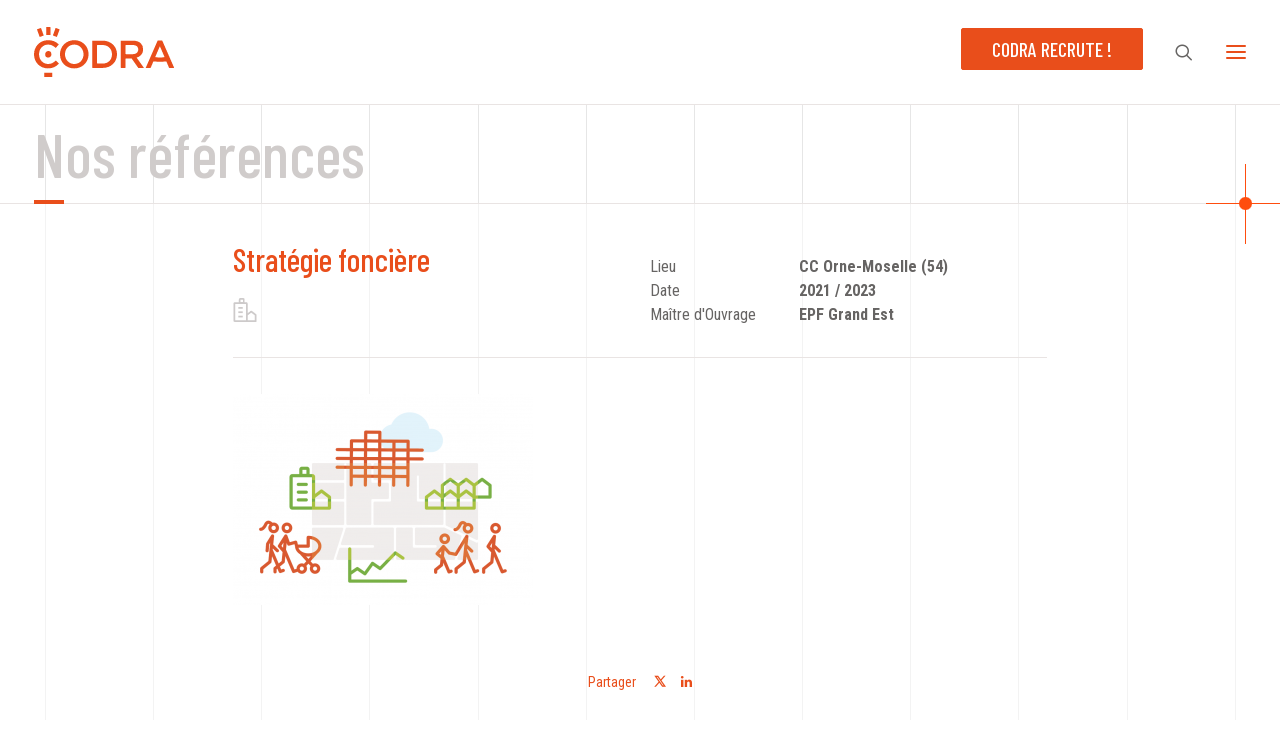

--- FILE ---
content_type: text/html; charset=UTF-8
request_url: https://www.codra-conseil.com/references/strategie-fonciere/
body_size: 18135
content:
<!DOCTYPE html>
<html class="no-touch" lang="fr-FR" xmlns="http://www.w3.org/1999/xhtml">
<head>
<meta http-equiv="Content-Type" content="text/html; charset=UTF-8">
<meta name="viewport" content="width=device-width, initial-scale=1">
<link rel="profile" href="http://gmpg.org/xfn/11">
<link rel="pingback" href="">
<meta name='robots' content='index, follow, max-image-preview:large, max-snippet:-1, max-video-preview:-1' />

	<!-- This site is optimized with the Yoast SEO plugin v21.3 - https://yoast.com/wordpress/plugins/seo/ -->
	<title>Stratégie foncière - CODRA CONSEIL</title>
	<link rel="canonical" href="https://www.codra-conseil.com/references/strategie-fonciere/" />
	<meta property="og:locale" content="fr_FR" />
	<meta property="og:type" content="article" />
	<meta property="og:title" content="Stratégie foncière - CODRA CONSEIL" />
	<meta property="og:url" content="https://www.codra-conseil.com/references/strategie-fonciere/" />
	<meta property="og:site_name" content="CODRA CONSEIL" />
	<meta property="og:image" content="https://www.codra-conseil.com/wp-content/uploads/Savoir-faire-Habitat-population-foncier-300x211.png" />
	<meta name="twitter:card" content="summary_large_image" />
	<script type="application/ld+json" class="yoast-schema-graph">{"@context":"https://schema.org","@graph":[{"@type":"WebPage","@id":"https://www.codra-conseil.com/references/strategie-fonciere/","url":"https://www.codra-conseil.com/references/strategie-fonciere/","name":"Stratégie foncière - CODRA CONSEIL","isPartOf":{"@id":"https://www.codra-conseil.com/#website"},"primaryImageOfPage":{"@id":"https://www.codra-conseil.com/references/strategie-fonciere/#primaryimage"},"image":{"@id":"https://www.codra-conseil.com/references/strategie-fonciere/#primaryimage"},"thumbnailUrl":"https://www.codra-conseil.com/wp-content/uploads/Savoir-faire-Habitat-population-foncier-300x211.png","datePublished":"2023-07-20T09:46:54+00:00","dateModified":"2023-07-20T09:46:54+00:00","breadcrumb":{"@id":"https://www.codra-conseil.com/references/strategie-fonciere/#breadcrumb"},"inLanguage":"fr-FR","potentialAction":[{"@type":"ReadAction","target":["https://www.codra-conseil.com/references/strategie-fonciere/"]}]},{"@type":"ImageObject","inLanguage":"fr-FR","@id":"https://www.codra-conseil.com/references/strategie-fonciere/#primaryimage","url":"https://www.codra-conseil.com/wp-content/uploads/Savoir-faire-Habitat-population-foncier.png","contentUrl":"https://www.codra-conseil.com/wp-content/uploads/Savoir-faire-Habitat-population-foncier.png","width":1052,"height":740,"caption":"Savoir-faire - Habitat, population et foncier"},{"@type":"BreadcrumbList","@id":"https://www.codra-conseil.com/references/strategie-fonciere/#breadcrumb","itemListElement":[{"@type":"ListItem","position":1,"name":"Accueil","item":"https://www.codra-conseil.com/"},{"@type":"ListItem","position":2,"name":"References","item":"https://www.codra-conseil.com/references/"},{"@type":"ListItem","position":3,"name":"Stratégie foncière"}]},{"@type":"WebSite","@id":"https://www.codra-conseil.com/#website","url":"https://www.codra-conseil.com/","name":"CODRA CONSEIL","description":"LE CONSEIL SINGULIER, PLURIEL","publisher":{"@id":"https://www.codra-conseil.com/#organization"},"potentialAction":[{"@type":"SearchAction","target":{"@type":"EntryPoint","urlTemplate":"https://www.codra-conseil.com/?s={search_term_string}"},"query-input":"required name=search_term_string"}],"inLanguage":"fr-FR"},{"@type":"Organization","@id":"https://www.codra-conseil.com/#organization","name":"CODRA CONSEIL","url":"https://www.codra-conseil.com/","logo":{"@type":"ImageObject","inLanguage":"fr-FR","@id":"https://www.codra-conseil.com/#/schema/logo/image/","url":"https://www.codra-conseil.com/wp-content/uploads/logo-codra.svg","contentUrl":"https://www.codra-conseil.com/wp-content/uploads/logo-codra.svg","width":1,"height":1,"caption":"CODRA CONSEIL"},"image":{"@id":"https://www.codra-conseil.com/#/schema/logo/image/"}}]}</script>
	<!-- / Yoast SEO plugin. -->


<link rel='dns-prefetch' href='//fonts.googleapis.com' />
<link rel="alternate" type="application/rss+xml" title="CODRA CONSEIL &raquo; Flux" href="https://www.codra-conseil.com/feed/" />
<link rel="alternate" type="application/rss+xml" title="CODRA CONSEIL &raquo; Flux des commentaires" href="https://www.codra-conseil.com/comments/feed/" />
		<!-- This site uses the Google Analytics by ExactMetrics plugin v8.3.1 - Using Analytics tracking - https://www.exactmetrics.com/ -->
		<!-- Note: ExactMetrics is not currently configured on this site. The site owner needs to authenticate with Google Analytics in the ExactMetrics settings panel. -->
					<!-- No tracking code set -->
				<!-- / Google Analytics by ExactMetrics -->
		<script type="text/javascript">
window._wpemojiSettings = {"baseUrl":"https:\/\/s.w.org\/images\/core\/emoji\/14.0.0\/72x72\/","ext":".png","svgUrl":"https:\/\/s.w.org\/images\/core\/emoji\/14.0.0\/svg\/","svgExt":".svg","source":{"concatemoji":"https:\/\/www.codra-conseil.com\/wp-includes\/js\/wp-emoji-release.min.js?ver=6.3.7"}};
/*! This file is auto-generated */
!function(i,n){var o,s,e;function c(e){try{var t={supportTests:e,timestamp:(new Date).valueOf()};sessionStorage.setItem(o,JSON.stringify(t))}catch(e){}}function p(e,t,n){e.clearRect(0,0,e.canvas.width,e.canvas.height),e.fillText(t,0,0);var t=new Uint32Array(e.getImageData(0,0,e.canvas.width,e.canvas.height).data),r=(e.clearRect(0,0,e.canvas.width,e.canvas.height),e.fillText(n,0,0),new Uint32Array(e.getImageData(0,0,e.canvas.width,e.canvas.height).data));return t.every(function(e,t){return e===r[t]})}function u(e,t,n){switch(t){case"flag":return n(e,"\ud83c\udff3\ufe0f\u200d\u26a7\ufe0f","\ud83c\udff3\ufe0f\u200b\u26a7\ufe0f")?!1:!n(e,"\ud83c\uddfa\ud83c\uddf3","\ud83c\uddfa\u200b\ud83c\uddf3")&&!n(e,"\ud83c\udff4\udb40\udc67\udb40\udc62\udb40\udc65\udb40\udc6e\udb40\udc67\udb40\udc7f","\ud83c\udff4\u200b\udb40\udc67\u200b\udb40\udc62\u200b\udb40\udc65\u200b\udb40\udc6e\u200b\udb40\udc67\u200b\udb40\udc7f");case"emoji":return!n(e,"\ud83e\udef1\ud83c\udffb\u200d\ud83e\udef2\ud83c\udfff","\ud83e\udef1\ud83c\udffb\u200b\ud83e\udef2\ud83c\udfff")}return!1}function f(e,t,n){var r="undefined"!=typeof WorkerGlobalScope&&self instanceof WorkerGlobalScope?new OffscreenCanvas(300,150):i.createElement("canvas"),a=r.getContext("2d",{willReadFrequently:!0}),o=(a.textBaseline="top",a.font="600 32px Arial",{});return e.forEach(function(e){o[e]=t(a,e,n)}),o}function t(e){var t=i.createElement("script");t.src=e,t.defer=!0,i.head.appendChild(t)}"undefined"!=typeof Promise&&(o="wpEmojiSettingsSupports",s=["flag","emoji"],n.supports={everything:!0,everythingExceptFlag:!0},e=new Promise(function(e){i.addEventListener("DOMContentLoaded",e,{once:!0})}),new Promise(function(t){var n=function(){try{var e=JSON.parse(sessionStorage.getItem(o));if("object"==typeof e&&"number"==typeof e.timestamp&&(new Date).valueOf()<e.timestamp+604800&&"object"==typeof e.supportTests)return e.supportTests}catch(e){}return null}();if(!n){if("undefined"!=typeof Worker&&"undefined"!=typeof OffscreenCanvas&&"undefined"!=typeof URL&&URL.createObjectURL&&"undefined"!=typeof Blob)try{var e="postMessage("+f.toString()+"("+[JSON.stringify(s),u.toString(),p.toString()].join(",")+"));",r=new Blob([e],{type:"text/javascript"}),a=new Worker(URL.createObjectURL(r),{name:"wpTestEmojiSupports"});return void(a.onmessage=function(e){c(n=e.data),a.terminate(),t(n)})}catch(e){}c(n=f(s,u,p))}t(n)}).then(function(e){for(var t in e)n.supports[t]=e[t],n.supports.everything=n.supports.everything&&n.supports[t],"flag"!==t&&(n.supports.everythingExceptFlag=n.supports.everythingExceptFlag&&n.supports[t]);n.supports.everythingExceptFlag=n.supports.everythingExceptFlag&&!n.supports.flag,n.DOMReady=!1,n.readyCallback=function(){n.DOMReady=!0}}).then(function(){return e}).then(function(){var e;n.supports.everything||(n.readyCallback(),(e=n.source||{}).concatemoji?t(e.concatemoji):e.wpemoji&&e.twemoji&&(t(e.twemoji),t(e.wpemoji)))}))}((window,document),window._wpemojiSettings);
</script>
<style type="text/css">
img.wp-smiley,
img.emoji {
	display: inline !important;
	border: none !important;
	box-shadow: none !important;
	height: 1em !important;
	width: 1em !important;
	margin: 0 0.07em !important;
	vertical-align: -0.1em !important;
	background: none !important;
	padding: 0 !important;
}
</style>
	<link rel='stylesheet' id='wp-block-library-css' href='https://www.codra-conseil.com/wp-includes/css/dist/block-library/style.min.css?ver=6.3.7' type='text/css' media='all' />
<style id='classic-theme-styles-inline-css' type='text/css'>
/*! This file is auto-generated */
.wp-block-button__link{color:#fff;background-color:#32373c;border-radius:9999px;box-shadow:none;text-decoration:none;padding:calc(.667em + 2px) calc(1.333em + 2px);font-size:1.125em}.wp-block-file__button{background:#32373c;color:#fff;text-decoration:none}
</style>
<style id='global-styles-inline-css' type='text/css'>
body{--wp--preset--color--black: #000000;--wp--preset--color--cyan-bluish-gray: #abb8c3;--wp--preset--color--white: #ffffff;--wp--preset--color--pale-pink: #f78da7;--wp--preset--color--vivid-red: #cf2e2e;--wp--preset--color--luminous-vivid-orange: #ff6900;--wp--preset--color--luminous-vivid-amber: #fcb900;--wp--preset--color--light-green-cyan: #7bdcb5;--wp--preset--color--vivid-green-cyan: #00d084;--wp--preset--color--pale-cyan-blue: #8ed1fc;--wp--preset--color--vivid-cyan-blue: #0693e3;--wp--preset--color--vivid-purple: #9b51e0;--wp--preset--gradient--vivid-cyan-blue-to-vivid-purple: linear-gradient(135deg,rgba(6,147,227,1) 0%,rgb(155,81,224) 100%);--wp--preset--gradient--light-green-cyan-to-vivid-green-cyan: linear-gradient(135deg,rgb(122,220,180) 0%,rgb(0,208,130) 100%);--wp--preset--gradient--luminous-vivid-amber-to-luminous-vivid-orange: linear-gradient(135deg,rgba(252,185,0,1) 0%,rgba(255,105,0,1) 100%);--wp--preset--gradient--luminous-vivid-orange-to-vivid-red: linear-gradient(135deg,rgba(255,105,0,1) 0%,rgb(207,46,46) 100%);--wp--preset--gradient--very-light-gray-to-cyan-bluish-gray: linear-gradient(135deg,rgb(238,238,238) 0%,rgb(169,184,195) 100%);--wp--preset--gradient--cool-to-warm-spectrum: linear-gradient(135deg,rgb(74,234,220) 0%,rgb(151,120,209) 20%,rgb(207,42,186) 40%,rgb(238,44,130) 60%,rgb(251,105,98) 80%,rgb(254,248,76) 100%);--wp--preset--gradient--blush-light-purple: linear-gradient(135deg,rgb(255,206,236) 0%,rgb(152,150,240) 100%);--wp--preset--gradient--blush-bordeaux: linear-gradient(135deg,rgb(254,205,165) 0%,rgb(254,45,45) 50%,rgb(107,0,62) 100%);--wp--preset--gradient--luminous-dusk: linear-gradient(135deg,rgb(255,203,112) 0%,rgb(199,81,192) 50%,rgb(65,88,208) 100%);--wp--preset--gradient--pale-ocean: linear-gradient(135deg,rgb(255,245,203) 0%,rgb(182,227,212) 50%,rgb(51,167,181) 100%);--wp--preset--gradient--electric-grass: linear-gradient(135deg,rgb(202,248,128) 0%,rgb(113,206,126) 100%);--wp--preset--gradient--midnight: linear-gradient(135deg,rgb(2,3,129) 0%,rgb(40,116,252) 100%);--wp--preset--font-size--small: 13px;--wp--preset--font-size--medium: 20px;--wp--preset--font-size--large: 36px;--wp--preset--font-size--x-large: 42px;--wp--preset--spacing--20: 0.44rem;--wp--preset--spacing--30: 0.67rem;--wp--preset--spacing--40: 1rem;--wp--preset--spacing--50: 1.5rem;--wp--preset--spacing--60: 2.25rem;--wp--preset--spacing--70: 3.38rem;--wp--preset--spacing--80: 5.06rem;--wp--preset--shadow--natural: 6px 6px 9px rgba(0, 0, 0, 0.2);--wp--preset--shadow--deep: 12px 12px 50px rgba(0, 0, 0, 0.4);--wp--preset--shadow--sharp: 6px 6px 0px rgba(0, 0, 0, 0.2);--wp--preset--shadow--outlined: 6px 6px 0px -3px rgba(255, 255, 255, 1), 6px 6px rgba(0, 0, 0, 1);--wp--preset--shadow--crisp: 6px 6px 0px rgba(0, 0, 0, 1);}:where(.is-layout-flex){gap: 0.5em;}:where(.is-layout-grid){gap: 0.5em;}body .is-layout-flow > .alignleft{float: left;margin-inline-start: 0;margin-inline-end: 2em;}body .is-layout-flow > .alignright{float: right;margin-inline-start: 2em;margin-inline-end: 0;}body .is-layout-flow > .aligncenter{margin-left: auto !important;margin-right: auto !important;}body .is-layout-constrained > .alignleft{float: left;margin-inline-start: 0;margin-inline-end: 2em;}body .is-layout-constrained > .alignright{float: right;margin-inline-start: 2em;margin-inline-end: 0;}body .is-layout-constrained > .aligncenter{margin-left: auto !important;margin-right: auto !important;}body .is-layout-constrained > :where(:not(.alignleft):not(.alignright):not(.alignfull)){max-width: var(--wp--style--global--content-size);margin-left: auto !important;margin-right: auto !important;}body .is-layout-constrained > .alignwide{max-width: var(--wp--style--global--wide-size);}body .is-layout-flex{display: flex;}body .is-layout-flex{flex-wrap: wrap;align-items: center;}body .is-layout-flex > *{margin: 0;}body .is-layout-grid{display: grid;}body .is-layout-grid > *{margin: 0;}:where(.wp-block-columns.is-layout-flex){gap: 2em;}:where(.wp-block-columns.is-layout-grid){gap: 2em;}:where(.wp-block-post-template.is-layout-flex){gap: 1.25em;}:where(.wp-block-post-template.is-layout-grid){gap: 1.25em;}.has-black-color{color: var(--wp--preset--color--black) !important;}.has-cyan-bluish-gray-color{color: var(--wp--preset--color--cyan-bluish-gray) !important;}.has-white-color{color: var(--wp--preset--color--white) !important;}.has-pale-pink-color{color: var(--wp--preset--color--pale-pink) !important;}.has-vivid-red-color{color: var(--wp--preset--color--vivid-red) !important;}.has-luminous-vivid-orange-color{color: var(--wp--preset--color--luminous-vivid-orange) !important;}.has-luminous-vivid-amber-color{color: var(--wp--preset--color--luminous-vivid-amber) !important;}.has-light-green-cyan-color{color: var(--wp--preset--color--light-green-cyan) !important;}.has-vivid-green-cyan-color{color: var(--wp--preset--color--vivid-green-cyan) !important;}.has-pale-cyan-blue-color{color: var(--wp--preset--color--pale-cyan-blue) !important;}.has-vivid-cyan-blue-color{color: var(--wp--preset--color--vivid-cyan-blue) !important;}.has-vivid-purple-color{color: var(--wp--preset--color--vivid-purple) !important;}.has-black-background-color{background-color: var(--wp--preset--color--black) !important;}.has-cyan-bluish-gray-background-color{background-color: var(--wp--preset--color--cyan-bluish-gray) !important;}.has-white-background-color{background-color: var(--wp--preset--color--white) !important;}.has-pale-pink-background-color{background-color: var(--wp--preset--color--pale-pink) !important;}.has-vivid-red-background-color{background-color: var(--wp--preset--color--vivid-red) !important;}.has-luminous-vivid-orange-background-color{background-color: var(--wp--preset--color--luminous-vivid-orange) !important;}.has-luminous-vivid-amber-background-color{background-color: var(--wp--preset--color--luminous-vivid-amber) !important;}.has-light-green-cyan-background-color{background-color: var(--wp--preset--color--light-green-cyan) !important;}.has-vivid-green-cyan-background-color{background-color: var(--wp--preset--color--vivid-green-cyan) !important;}.has-pale-cyan-blue-background-color{background-color: var(--wp--preset--color--pale-cyan-blue) !important;}.has-vivid-cyan-blue-background-color{background-color: var(--wp--preset--color--vivid-cyan-blue) !important;}.has-vivid-purple-background-color{background-color: var(--wp--preset--color--vivid-purple) !important;}.has-black-border-color{border-color: var(--wp--preset--color--black) !important;}.has-cyan-bluish-gray-border-color{border-color: var(--wp--preset--color--cyan-bluish-gray) !important;}.has-white-border-color{border-color: var(--wp--preset--color--white) !important;}.has-pale-pink-border-color{border-color: var(--wp--preset--color--pale-pink) !important;}.has-vivid-red-border-color{border-color: var(--wp--preset--color--vivid-red) !important;}.has-luminous-vivid-orange-border-color{border-color: var(--wp--preset--color--luminous-vivid-orange) !important;}.has-luminous-vivid-amber-border-color{border-color: var(--wp--preset--color--luminous-vivid-amber) !important;}.has-light-green-cyan-border-color{border-color: var(--wp--preset--color--light-green-cyan) !important;}.has-vivid-green-cyan-border-color{border-color: var(--wp--preset--color--vivid-green-cyan) !important;}.has-pale-cyan-blue-border-color{border-color: var(--wp--preset--color--pale-cyan-blue) !important;}.has-vivid-cyan-blue-border-color{border-color: var(--wp--preset--color--vivid-cyan-blue) !important;}.has-vivid-purple-border-color{border-color: var(--wp--preset--color--vivid-purple) !important;}.has-vivid-cyan-blue-to-vivid-purple-gradient-background{background: var(--wp--preset--gradient--vivid-cyan-blue-to-vivid-purple) !important;}.has-light-green-cyan-to-vivid-green-cyan-gradient-background{background: var(--wp--preset--gradient--light-green-cyan-to-vivid-green-cyan) !important;}.has-luminous-vivid-amber-to-luminous-vivid-orange-gradient-background{background: var(--wp--preset--gradient--luminous-vivid-amber-to-luminous-vivid-orange) !important;}.has-luminous-vivid-orange-to-vivid-red-gradient-background{background: var(--wp--preset--gradient--luminous-vivid-orange-to-vivid-red) !important;}.has-very-light-gray-to-cyan-bluish-gray-gradient-background{background: var(--wp--preset--gradient--very-light-gray-to-cyan-bluish-gray) !important;}.has-cool-to-warm-spectrum-gradient-background{background: var(--wp--preset--gradient--cool-to-warm-spectrum) !important;}.has-blush-light-purple-gradient-background{background: var(--wp--preset--gradient--blush-light-purple) !important;}.has-blush-bordeaux-gradient-background{background: var(--wp--preset--gradient--blush-bordeaux) !important;}.has-luminous-dusk-gradient-background{background: var(--wp--preset--gradient--luminous-dusk) !important;}.has-pale-ocean-gradient-background{background: var(--wp--preset--gradient--pale-ocean) !important;}.has-electric-grass-gradient-background{background: var(--wp--preset--gradient--electric-grass) !important;}.has-midnight-gradient-background{background: var(--wp--preset--gradient--midnight) !important;}.has-small-font-size{font-size: var(--wp--preset--font-size--small) !important;}.has-medium-font-size{font-size: var(--wp--preset--font-size--medium) !important;}.has-large-font-size{font-size: var(--wp--preset--font-size--large) !important;}.has-x-large-font-size{font-size: var(--wp--preset--font-size--x-large) !important;}
.wp-block-navigation a:where(:not(.wp-element-button)){color: inherit;}
:where(.wp-block-post-template.is-layout-flex){gap: 1.25em;}:where(.wp-block-post-template.is-layout-grid){gap: 1.25em;}
:where(.wp-block-columns.is-layout-flex){gap: 2em;}:where(.wp-block-columns.is-layout-grid){gap: 2em;}
.wp-block-pullquote{font-size: 1.5em;line-height: 1.6;}
</style>
<link rel='stylesheet' id='contact-form-7-css' href='https://www.codra-conseil.com/wp-content/plugins/contact-form-7/includes/css/styles.css?ver=5.8.1' type='text/css' media='all' />
<link rel='stylesheet' id='uncodefont-google-css' href='//fonts.googleapis.com/css?family=Roboto+Condensed%3A300%2Cregular%2Citalic%2C700%7CBarlow+Condensed%3A300%2Cregular%2C500%2C600%2C700%2C800%2C900&#038;subset=latin%2Clatin-ext&#038;ver=2.8.5' type='text/css' media='all' />
<link rel='stylesheet' id='uncode-style-css' href='https://www.codra-conseil.com/wp-content/themes/uncode/library/css/style.css?ver=2.3' type='text/css' media='all' />
<style id='uncode-style-inline-css' type='text/css'>

@media (min-width: 960px) { .limit-width { max-width: 1320px; margin: auto;}}
#changer-back-color { transition: background-color 1000ms cubic-bezier(0.25, 1, 0.5, 1) !important; } #changer-back-color > div { transition: opacity 1000ms cubic-bezier(0.25, 1, 0.5, 1) !important; } body.bg-changer-init.disable-hover .main-wrapper .style-light,  body.bg-changer-init.disable-hover .main-wrapper .style-light h1,  body.bg-changer-init.disable-hover .main-wrapper .style-light h2, body.bg-changer-init.disable-hover .main-wrapper .style-light h3, body.bg-changer-init.disable-hover .main-wrapper .style-light h4, body.bg-changer-init.disable-hover .main-wrapper .style-light h5, body.bg-changer-init.disable-hover .main-wrapper .style-light h6, body.bg-changer-init.disable-hover .main-wrapper .style-light a, body.bg-changer-init.disable-hover .main-wrapper .style-dark, body.bg-changer-init.disable-hover .main-wrapper .style-dark h1, body.bg-changer-init.disable-hover .main-wrapper .style-dark h2, body.bg-changer-init.disable-hover .main-wrapper .style-dark h3, body.bg-changer-init.disable-hover .main-wrapper .style-dark h4, body.bg-changer-init.disable-hover .main-wrapper .style-dark h5, body.bg-changer-init.disable-hover .main-wrapper .style-dark h6, body.bg-changer-init.disable-hover .main-wrapper .style-dark a { transition: color 1000ms cubic-bezier(0.25, 1, 0.5, 1) !important; }
</style>
<link rel='stylesheet' id='child-style-css' href='https://www.codra-conseil.com/wp-content/themes/codra-conseil/style.css?ver=2.3' type='text/css' media='all' />
<link rel='stylesheet' id='leaflet-markercluster-style-css' href='https://www.codra-conseil.com/wp-content/themes/codra-conseil/assets/plugins/MarkerCluster/MarkerCluster.css?ver=1610954105' type='text/css' media='all' />
<link rel='stylesheet' id='leaflet-markercluster-default-style-css' href='https://www.codra-conseil.com/wp-content/themes/codra-conseil/assets/plugins/MarkerCluster/MarkerCluster.Default.css?ver=1610954105' type='text/css' media='all' />
<link rel='stylesheet' id='leaflet-gesturehandling-style-css' href='https://www.codra-conseil.com/wp-content/themes/codra-conseil/assets/plugins/LeafletGestureHandling/leaflet-gesture-handling.min.css?ver=1610954105' type='text/css' media='all' />
<link rel='stylesheet' id='uncode-icons-css' href='https://www.codra-conseil.com/wp-content/themes/uncode/library/css/uncode-icons.css' type='text/css' media='all' />
<link rel='stylesheet' id='uncode-custom-style-css' href='https://www.codra-conseil.com/wp-content/themes/uncode/library/css/style-custom.css' type='text/css' media='all' />
<script type='text/javascript' src='https://www.codra-conseil.com/wp-includes/js/jquery/jquery.min.js?ver=3.7.0' id='jquery-core-js'></script>
<script type='text/javascript' src='https://www.codra-conseil.com/wp-includes/js/jquery/jquery-migrate.min.js?ver=3.4.1' id='jquery-migrate-js'></script>
<script type='text/javascript' src='/wp-content/themes/uncode/library/js/ai-uncode.min.js' id='uncodeAI' data-async='true' data-home='/' data-path='/' data-breakpoints-images='258,516,720,1032,1440,2064,2880' id='ai-uncode-js'></script>
<script type='text/javascript' id='uncode-init-js-extra'>
/* <![CDATA[ */
var SiteParameters = {"days":"jours","hours":"heures","minutes":"minutes","seconds":"secondes","constant_scroll":"on","scroll_speed":"2","parallax_factor":"0.25","loading":"Chargement...","slide_name":"slide","slide_footer":"footer","ajax_url":"https:\/\/www.codra-conseil.com\/wp-admin\/admin-ajax.php","nonce_adaptive_images":"dea3b0d2d3","nonce_srcset_async":"9c7a0d7047","enable_debug":"","block_mobile_videos":"","is_frontend_editor":"","main_width":["1320","px"],"mobile_parallax_allowed":"","listen_for_screen_update":"1","wireframes_plugin_active":"","sticky_elements":"off","lazyload_type":"","resize_quality":"90","register_metadata":"","bg_changer_time":"1000","update_wc_fragments":"1","optimize_shortpixel_image":"","menu_mobile_offcanvas_gap":"45","custom_cursor_selector":"[href], .trigger-overlay, .owl-next, .owl-prev, .owl-dot, input[type=\"submit\"], input[type=\"checkbox\"], button[type=\"submit\"], a[class^=\"ilightbox\"], .ilightbox-thumbnail, .ilightbox-prev, .ilightbox-next, .overlay-close, .unmodal-close, .qty-inset > span, .share-button li, .uncode-post-titles .tmb.tmb-click-area, .btn-link, .tmb-click-row .t-inside, .lg-outer button, .lg-thumb img, a[data-lbox], .uncode-close-offcanvas-overlay","mobile_parallax_animation":"","lbox_enhanced":"","native_media_player":"1","vimeoPlayerParams":"?autoplay=0","ajax_filter_key_search":"key","ajax_filter_key_unfilter":"unfilter","index_pagination_scroll_to":"","uncode_wc_popup_cart_qty":"","uncode_adaptive":"1","ai_breakpoints":"258,516,720,1032,1440,2064,2880","uncode_adaptive_async":"1"};
/* ]]> */
</script>
<script type='text/javascript' src='https://www.codra-conseil.com/wp-content/themes/uncode/library/js/init.min.js' id='uncode-init-js'></script>
<script></script><link rel="https://api.w.org/" href="https://www.codra-conseil.com/wp-json/" /><link rel="alternate" type="application/json" href="https://www.codra-conseil.com/wp-json/wp/v2/portfolio/5798" /><link rel="EditURI" type="application/rsd+xml" title="RSD" href="https://www.codra-conseil.com/xmlrpc.php?rsd" />
<meta name="generator" content="WordPress 6.3.7" />
<link rel='shortlink' href='https://www.codra-conseil.com/?p=5798' />
<link rel="alternate" type="application/json+oembed" href="https://www.codra-conseil.com/wp-json/oembed/1.0/embed?url=https%3A%2F%2Fwww.codra-conseil.com%2Freferences%2Fstrategie-fonciere%2F" />
<link rel="alternate" type="text/xml+oembed" href="https://www.codra-conseil.com/wp-json/oembed/1.0/embed?url=https%3A%2F%2Fwww.codra-conseil.com%2Freferences%2Fstrategie-fonciere%2F&#038;format=xml" />
<link rel="icon" href="https://www.codra-conseil.com/wp-content/uploads/cropped-favicon-32x32.png" sizes="32x32" />
<link rel="icon" href="https://www.codra-conseil.com/wp-content/uploads/cropped-favicon-192x192.png" sizes="192x192" />
<link rel="apple-touch-icon" href="https://www.codra-conseil.com/wp-content/uploads/cropped-favicon-180x180.png" />
<meta name="msapplication-TileImage" content="https://www.codra-conseil.com/wp-content/uploads/cropped-favicon-270x270.png" />
<noscript><style> .wpb_animate_when_almost_visible { opacity: 1; }</style></noscript></head>
<body class="portfolio-template-default single single-portfolio postid-5798  style-color-blanc-bg group-blog hormenu-position-left header-full-width vmenu-left vmenu-middle menu-overlay main-center-align menu-mobile-default menu-has-cta mobile-parallax-not-allowed ilb-no-bounce unreg adaptive-images-async qw-body-scroll-disabled menu-sticky-fix no-qty-fx wpb-js-composer js-comp-ver-7.0 vc_responsive portfolio-strategie-fonciere recrut-is-active" data-border="0">
		<div id="vh_layout_help"></div><div class="lines-wrapper "><div class="lines-row limit-width"><div class="lines-bg"><div></div><div></div><div></div><div></div><div></div><div></div><div></div><div></div><div></div><div></div><div></div><div></div></div></div></div><div class="svg-defs" aria-hidden="true" focusable="false" style="display:none"><svg id="logo" xmlns="http://www.w3.org/2000/svg" viewBox="0 0 358.6 128.13">
<path d="M0,70.14v-.2C0,50,14.9,33.74,36.1,33.74c12.51,0,20.23,4.23,26.79,10.33a.86.86,0,0,1,.06,1.2l-6.77,7.8a.86.86,0,0,1-1.23.07C49.53,48.27,43.69,45,36,45c-13.4,0-23.1,11-23.1,24.7v.2c0,13.7,9.7,24.9,23.1,24.9,8.31,0,13.72-3.26,19.49-8.53a.87.87,0,0,1,1.2,0l6.72,6.8a.88.88,0,0,1,0,1.22c-7.14,7.24-15.06,11.79-27.8,11.79C15.2,106.14,0,90.24,0,70.14Z"/><path d="M66.47,70.14v-.2c0-19.7,15.2-36.2,36.7-36.2s36.5,16.3,36.5,36v.2c0,19.7-15.2,36.2-36.7,36.2S66.47,89.84,66.47,70.14Zm60.3,0v-.2c0-13.6-9.9-24.9-23.8-24.9s-23.6,11.1-23.6,24.7v.2c0,13.6,9.9,24.9,23.8,24.9S126.77,83.74,126.77,70.14Z"/><path d="M149.23,35.79a.85.85,0,0,1,.85-.85h25.25c22,0,37.2,15.1,37.2,34.8v.2c0,19.7-15.2,35-37.2,35H150.08a.85.85,0,0,1-.85-.85Zm26.1,58c14.7,0,24.3-9.9,24.3-23.6v-.2c0-13.7-9.6-23.8-24.3-23.8H162.39a.86.86,0,0,0-.86.86V92.9a.85.85,0,0,0,.85.85h13Z"/><path d="M317.92,34.44h9a1.87,1.87,0,0,1,1.71,1.12l30,68.58a.58.58,0,0,1-.53.81H346.71a1.21,1.21,0,0,1-1.12-.75l-6.35-15.1a1.71,1.71,0,0,0-1.58-1,126.68,126.68,0,0,1-15.06,1.13,147.08,147.08,0,0,1-15.77-1.13,1.72,1.72,0,0,0-1.58,1l-6.44,15.12a1.21,1.21,0,0,1-1.12.74H286.76a.57.57,0,0,1-.52-.79l30-68.6A1.86,1.86,0,0,1,317.92,34.44ZM334,76.54,322.71,50.33a.55.55,0,0,0-1,0L310.46,76.54a.43.43,0,0,0,.4.6,68,68,0,0,0,11.75,1.13,55.27,55.27,0,0,0,11-1.13A.43.43,0,0,0,334,76.54Z"/><path d="M44.56,70v-.07a8.05,8.05,0,0,0-8-8.36c-4.67,0-7.93,3.73-7.93,8.3V70a8.05,8.05,0,0,0,8,8.36C41.31,78.31,44.56,74.58,44.56,70Z"/><path d="M33.59,20.73H40l1.21,0a.86.86,0,0,0,.88-.85V.85A.85.85,0,0,0,41.26,0H32a.85.85,0,0,0-.85.85V19.92a.85.85,0,0,0,.89.85C32.52,20.74,33.06,20.73,33.59,20.73Z"/><path d="M47,118a.85.85,0,0,0-.84-.87H27.06a.85.85,0,0,0-.84.84v9.32a.85.85,0,0,0,.84.84H46.15a.84.84,0,0,0,.84-.88C47,126.72,47,118.4,47,118Z"/><path d="M50.61,22.63l6,2.2,1.13.43a.83.83,0,0,0,1.11-.5L65.41,6.85a.85.85,0,0,0-.51-1.09L56.16,2.58a.85.85,0,0,0-1.09.51L48.55,21a.84.84,0,0,0,.54,1.1Z"/><path d="M17,24.76l6-2.2,1.14-.4a.85.85,0,0,0,.54-1.1L18.15,3.15a.85.85,0,0,0-1.09-.51L8.32,5.82a.85.85,0,0,0-.51,1.09l6.52,17.92a.84.84,0,0,0,1.12.49C16,25.14,16.44,24.94,17,24.76Z"/><path d="M222.1,36.16a1.22,1.22,0,0,1,1.22-1.22h30c8.8,0,15.7,2.6,20.2,7A21.16,21.16,0,0,1,279.3,57v.2c0,11-6.34,17.82-15.5,20.83a.91.91,0,0,0-.47,1.39L280.86,104a.57.57,0,0,1-.46.9H267.62a1.2,1.2,0,0,1-1-.51L250.36,81.34a1.89,1.89,0,0,0-1.55-.8H235.56a1.16,1.16,0,0,0-1.16,1.16v22a1.22,1.22,0,0,1-1.22,1.22h-9.86a1.22,1.22,0,0,1-1.22-1.22Zm30.3,33.48c8.8,0,14.4-4.6,14.4-11.7v-.2c0-7.5-5.4-11.6-14.5-11.6H235.6a1.2,1.2,0,0,0-1.2,1.2V68.42a1.22,1.22,0,0,0,1.22,1.22Z"/></svg><svg style="display: none;" xmlns="http://www.w3.org/2000/svg">
<defs>
<symbol id="mascotte" viewBox="0 0 65.46 128.14"><path d="M0,70.15V70c0-19.9,14.9-36.2,36.1-36.2,12.51,0,20.23,4.23,26.8,10.32A.88.88,0,0,1,63,45.28l-6.78,7.8a.86.86,0,0,1-1.23.07c-5.42-4.87-11.26-8.1-19-8.1-13.4,0-23.1,11-23.1,24.7V70c0,13.7,9.7,24.9,23.1,24.9,8.31,0,13.72-3.26,19.49-8.53a.86.86,0,0,1,1.2,0l6.71,6.8a.87.87,0,0,1,0,1.22c-7.15,7.25-15.06,11.79-27.81,11.79C15.2,106.15,0,90.25,0,70.15Z"/><path d="M44.56,70V70a8.06,8.06,0,0,0-8-8.37c-4.67,0-7.93,3.73-7.93,8.3V70a8.06,8.06,0,0,0,8,8.36C41.3,78.31,44.56,74.58,44.56,70Z"/><path d="M33.59,20.73H40l1.2,0a.86.86,0,0,0,.88-.85V.85A.85.85,0,0,0,41.25,0H32a.85.85,0,0,0-.85.85V19.92a.86.86,0,0,0,.89.85C32.52,20.75,33.05,20.73,33.59,20.73Z"/><path d="M47,118a.84.84,0,0,0-.84-.86H27.06a.83.83,0,0,0-.84.84v9.32a.84.84,0,0,0,.84.84H46.15a.83.83,0,0,0,.83-.88C47,126.72,47,118.41,47,118Z"/><path d="M50.61,22.64l6,2.2c.38.13.76.28,1.13.42a.84.84,0,0,0,1.11-.49L65.41,6.86a.86.86,0,0,0-.51-1.09L56.16,2.59a.85.85,0,0,0-1.09.51L48.55,21a.85.85,0,0,0,.54,1.1C49.6,22.28,50.11,22.45,50.61,22.64Z"/><path d="M17,24.77l6-2.2,1.14-.4a.85.85,0,0,0,.53-1.09L18.14,3.17a.85.85,0,0,0-1.09-.51L8.31,5.84a.85.85,0,0,0-.5,1.09l6.52,17.92a.83.83,0,0,0,1.12.49Q16.18,25,17,24.77Z"/></symbol>

<symbol id="planification" viewBox="0 0 23.58 23.58"><path d="M22.83,4.07H19.51V.75a.75.75,0,0,0-1.5,0V4.51l-2,2a9.61,9.61,0,0,0-6.3-2.35,9.76,9.76,0,1,0,7.36,3.41l2-2h3.76a.75.75,0,0,0,0-1.5Zm-4.91,9.8A8.21,8.21,0,1,1,9.71,5.66,8.14,8.14,0,0,1,15,7.57L13.08,9.44a5.61,5.61,0,1,0,1.06,1.06L16,8.63A8.14,8.14,0,0,1,17.92,13.87Zm-4.13,0A4.08,4.08,0,1,1,12,10.51l-2,2a1.77,1.77,0,0,0-.46-.07A1.59,1.59,0,1,0,11.15,14a1.77,1.77,0,0,0-.07-.46l2-2A4.07,4.07,0,0,1,13.79,13.87Z"/></symbol>

<symbol id="mobilites" viewBox="0 0 29.39 19.31"><path d="M23.62,7.52a5.68,5.68,0,0,0-2.85.77L18.66.55A.76.76,0,0,0,17.93,0h-2.8a.76.76,0,0,0-.75.75.76.76,0,0,0,.75.75h2.23l.52,1.88,0,0L14,11.81a1.42,1.42,0,0,1-1.3.85H11.49A5.93,5.93,0,0,0,8.93,8.49L10,6.2h1.36a.75.75,0,0,0,0-1.5H7.7a.75.75,0,0,0,0,1.5h.65L7.58,7.82a5.72,5.72,0,0,0-1.81-.3,5.9,5.9,0,0,0,0,11.79,5.82,5.82,0,0,0,5.72-5.15h1.19a3,3,0,0,0,2.67-1.72l3.14-6.82,1,3.68a5.91,5.91,0,0,0-1.65,4.11,5.77,5.77,0,1,0,5.77-5.89ZM10,12.66H7L8.27,9.87A4.44,4.44,0,0,1,10,12.66Zm-4.2,5.15A4.4,4.4,0,0,1,5.77,9a4.08,4.08,0,0,1,1.16.19L5.09,13.09a.76.76,0,0,0,0,.73.74.74,0,0,0,.63.34H10A4.32,4.32,0,0,1,5.77,17.81Zm17.85,0a4.39,4.39,0,0,1-3.3-7.14l2.73,3.23a.76.76,0,0,0,.57.26A.72.72,0,0,0,24.1,14a.75.75,0,0,0,.09-1.06L21.43,9.66A4.13,4.13,0,0,1,23.62,9a4.4,4.4,0,0,1,0,8.79Z"/></symbol>

<symbol id="habitat" viewBox="0 0 19.98 20.7"><rect x="4.23" y="7.79" width="3.82" height="1.5"/><rect x="4.23" y="11.52" width="3.82" height="1.5"/><rect x="4.23" y="15.26" width="3.82" height="1.5"/><path d="M19.68,14l-3.83-2.92a.74.74,0,0,0-.91,0l-2.63,2V4.87A1.3,1.3,0,0,0,11,3.57H9.65V1.3A1.3,1.3,0,0,0,8.35,0H6A1.3,1.3,0,0,0,4.7,1.3V3.57H1.3A1.3,1.3,0,0,0,0,4.87V19.4a1.3,1.3,0,0,0,1.3,1.3H11a1.26,1.26,0,0,0,.28-.05.81.81,0,0,0,.27.05h7.67A.75.75,0,0,0,20,20V14.63A.73.73,0,0,0,19.68,14ZM6.2,1.5h2v2H6.2ZM1.5,5.07h9.31V19.2H1.5Zm17,14.13H12.31V15l3.09-2.34L18.48,15Z"/></symbol>

<symbol id="projets-urbains" viewBox="0 0 26.27 23.42"><path d="M26.23,5.57s0-.05,0-.08,0,0,0-.07a.14.14,0,0,0,0-.06.19.19,0,0,0,0-.08.4.4,0,0,0,0-.15.5.5,0,0,0,0-.13l-.08-.12-.1-.1-.12-.08-.14,0s-.05,0-.08,0L9.26,1.6V.75a.75.75,0,0,0-1.5,0v1L.47,4.66a.76.76,0,0,0-.42,1,.76.76,0,0,0,.7.47H1.5V7.9a.76.76,0,0,0,.75.75H4.64a.76.76,0,0,0,.75-.75V6.11H7.76V21.92H5.52a.75.75,0,0,0,0,1.5h6a.75.75,0,0,0,0-1.5H9.26V6.11H20.72V8.23a.75.75,0,0,0,.75.75.35.35,0,0,1,.31.38.35.35,0,0,1-.31.39.33.33,0,0,1-.3-.23.75.75,0,1,0-1.41.51,1.84,1.84,0,0,0,1,1v1.15l-2.78,2.11a.79.79,0,0,0-.29.6v4.26a.75.75,0,0,0,.75.75h6.13a.75.75,0,0,0,.75-.75V14.92a.79.79,0,0,0-.29-.6l-2.77-2.11V11.08a1.93,1.93,0,0,0,0-3.44V6.11h3.3l.08,0,.15,0L25.87,6A.25.25,0,0,0,26,5.92a.47.47,0,0,0,.1-.1.44.44,0,0,0,.08-.11ZM3.89,7.15H3V6.28h.89ZM23.78,18.43H19.15V15.29l2.32-1.76,2.31,1.76ZM4.61,4.61,7.76,3.34V4.61ZM9.26,3.12l8,1.49h-8Z"/></symbol>

<symbol id="concertation" xmlns="http://www.w3.org/2000/svg" viewBox="0 0 25.09 17.62"><path d="M24.34,0H11.78a2.37,2.37,0,0,0-1.67.72l-.77.8H.75A.76.76,0,0,0,0,2.27V10a.75.75,0,0,0,.75.75H3.89l2,2.13L10,16.92a2.44,2.44,0,0,0,3.42,0,2.31,2.31,0,0,0,.54-.86,2.41,2.41,0,0,0,3.68-2,2.47,2.47,0,0,0-.15-.81,2.36,2.36,0,0,0,1.05-.6,2.44,2.44,0,0,0,.67-1.29l2-2.1h3.13a.74.74,0,0,0,.75-.75V.75A.75.75,0,0,0,24.34,0ZM1.5,3h2V9.23H1.5Zm16,8.52a.92.92,0,0,1-1.3,0L12.28,7.65a.75.75,0,0,0-1.06,0,.74.74,0,0,0,0,1.06l3.89,3.89h0l.75.76a.91.91,0,0,1,0,1.29.94.94,0,0,1-1.3,0L9.92,10a.75.75,0,0,0-1.06,0,.75.75,0,0,0,0,1.06l3.49,3.49a.92.92,0,0,1-1.3,1.3L7,11.81,5,9.67V3h3L6.59,4.38a2.38,2.38,0,0,0,0,3.35A2.38,2.38,0,0,0,10,7.68l2.4-2.5,5.07,5.06A.94.94,0,0,1,17.47,11.54Zm1.35-2a2,2,0,0,0-.29-.36L12.92,3.57a.75.75,0,0,0-.53-.22h0a.8.8,0,0,0-.53.23L8.92,6.64A.87.87,0,0,1,7.67,5.42l3.52-3.66a.85.85,0,0,1,.52-.25h8.43V8.16Zm4.77-1.83H21.64V1.5h1.95Z"/></symbol>

<symbol id="analyses-environnement" viewBox="0 0 23.65 16.82"><path d="M20,11.75a16.57,16.57,0,0,0,3.37-6.12c.56-2.15.25-3.85-.87-4.79C20.32-1,15.79.92,12.2,5.2l-.32.41-.43-.54A16.33,16.33,0,0,0,6,.69C4-.24,2.25-.23,1.14.71S-.29,3.34.27,5.49a16.46,16.46,0,0,0,3.37,6.13A17.61,17.61,0,0,0,8,15.41H2.43a.69.69,0,0,0,0,1.38h8.9a3.75,3.75,0,0,0,.48,0l.51,0h8.89a.69.69,0,1,0,0-1.38H15.89A17.85,17.85,0,0,0,20,11.75Zm-15.31-1A14.9,14.9,0,0,1,1.61,5.15C1.19,3.56,1.35,2.33,2,1.76a1.92,1.92,0,0,1,1.23-.38,5.48,5.48,0,0,1,2.18.56,15.1,15.1,0,0,1,5,4c.22.27.43.53.63.8-1.87,2.73-2.73,5.51-2.36,7.46A16.24,16.24,0,0,1,4.7,10.73Zm8.37,4.2a2.6,2.6,0,0,1-2.38.2.67.67,0,0,1-.11-.07c-1.13-1-.77-3.88,1.29-7.09a12.84,12.84,0,0,1,1.61,3.57C13.9,13.13,13.74,14.36,13.07,14.93Zm1.86-.55a6.37,6.37,0,0,0-.11-3.19,14.8,14.8,0,0,0-2.1-4.43l.53-.67c3.26-3.88,7-5.32,8.38-4.19.67.56.83,1.8.41,3.38A14.94,14.94,0,0,1,19,10.87,16.19,16.19,0,0,1,14.93,14.38Z"/></symbol>

<symbol id="sante" viewBox="0 0 27.44 19.01"><path d="M26.69,7H24.2A6.2,6.2,0,0,0,14,1.54L13.78.61A.75.75,0,0,0,13,0h0a.75.75,0,0,0-.73.62V.71A6.24,6.24,0,0,0,9.4,0,6.21,6.21,0,0,0,3.19,6.21a6.12,6.12,0,0,0,0,.74H.75a.75.75,0,1,0,0,1.5H3.6A6.21,6.21,0,0,0,5,10.61l8.18,8.18a.75.75,0,0,0,1.06,0l8.18-8.18a6.18,6.18,0,0,0,1.4-2.16h2.86a.75.75,0,1,0,0-1.5ZM14.31,3.33A4.7,4.7,0,0,1,22.68,7H19l-.65-.65a.75.75,0,0,0-1.06,0L16.67,7H15l-.7-3.61ZM4.69,6.21A4.72,4.72,0,0,1,12,2.29l-.95,5.58-.68-1.7a.74.74,0,0,0-.68-.47h0A.75.75,0,0,0,9,6.14L8.65,7H4.76A4.63,4.63,0,0,1,4.69,6.21ZM21.37,9.55,13.72,17.2,6.07,9.55a4.68,4.68,0,0,1-.8-1.1H9.13a.8.8,0,0,0,.49-.18l1.05,2.63a.74.74,0,0,0,.7.47h.08a.76.76,0,0,0,.66-.62l1-5.82.57,2.91a.76.76,0,0,0,.74.61H17a.75.75,0,0,0,.53-.22l.34-.34.34.34a.75.75,0,0,0,.53.22h3.45A4.42,4.42,0,0,1,21.37,9.55Z"/></symbol>

<symbol id="geomatique" viewBox="0 0 26.38 23.39"><circle cx="13.45" cy="3.81" r="0.94"/><path d="M13.23,10.31h0a.76.76,0,0,0,.59-.28c.56-.69,3.36-4.24,3.42-6.09a3.81,3.81,0,1,0-7.61-.26c-.07,1.84,2.48,5.58,3,6.31A.75.75,0,0,0,13.23,10.31Zm.22-8.81h.08a2.31,2.31,0,0,1,2.23,2.39c0,.83-1.31,2.84-2.46,4.39-1.05-1.62-2.18-3.72-2.15-4.55A2.31,2.31,0,0,1,13.45,1.5Z"/><path d="M26.35,22.45l-3-9.74a.73.73,0,0,0-.43-.46l-5-2h0a.67.67,0,0,0-.24,0h-.11a.55.55,0,0,0-.18.06h0l-4.13,1.84L9.06,10.3h0a.58.58,0,0,0-.17-.06H8.77a.69.69,0,0,0-.25,0h0l-5,2a.73.73,0,0,0-.43.46L0,22.45a.72.72,0,0,0,1,.86l6.41-3.18,5.38,3.16h0l.12.05,0,0,.16,0h0l.15,0,.05,0,.12-.05h0l5.38-3.16,6.4,3.18a.72.72,0,0,0,.32.08.71.71,0,0,0,.47-.18A.72.72,0,0,0,26.35,22.45ZM9.34,12l3.13,1.39v8L8.26,18.94Zm4.57,1.39L17.05,12l1.07,6.93L13.91,21.4Zm-9.59.07,3.54-1.38-1,6.74L1.91,21.27Zm15.24,5.36-1-6.74,3.54,1.38,2.41,7.8Z"/></symbol>

<symbol id="marker" viewBox="0 0 14.7 20.51"><path d="M6.92,20.51h0a.74.74,0,0,1-.59-.32C5.64,19.25-.13,10.88,0,7.09A7.34,7.34,0,0,1,2.33,2,7.35,7.35,0,0,1,14.69,7.6c-.13,3.79-6.47,11.74-7.19,12.63A.74.74,0,0,1,6.92,20.51Zm.42-19A5.85,5.85,0,0,0,1.5,7.15h0C1.41,9.66,5,15.57,7,18.5c2.16-2.79,6.15-8.44,6.24-10.95a5.86,5.86,0,0,0-5.65-6ZM.75,7.12h0Z"/><path d="M7.35,11H7.22A3.67,3.67,0,0,1,4.85,4.67a3.72,3.72,0,0,1,2.63-1A3.67,3.67,0,0,1,11,7.48h0A3.67,3.67,0,0,1,7.35,11Zm0-5.82A2.15,2.15,0,0,0,5.19,7.27a2.12,2.12,0,0,0,.58,1.55,2.15,2.15,0,0,0,1.5.69A2.21,2.21,0,0,0,9.51,7.42h0A2.17,2.17,0,0,0,7.42,5.19Zm2.91,2.26h0Z"/></symbol>

<symbol id="map-metropole" viewBox="0 0 21.3 21.62"><path d="M12.12,21.62l-.19,0L3.66,19.37a.74.74,0,0,1-.51-.46.75.75,0,0,1,.08-.68s2.6-4,1.3-6.65a5.36,5.36,0,0,0-3.87-3A.77.77,0,0,1,0,7.75L.08,6.2a.75.75,0,0,1,.58-.69l3.5-.83.06-1.37a.74.74,0,0,1,.36-.62l.8-.47a.74.74,0,0,1,1,.19C6.84,3.05,7.65,3.7,8,3.59S9.18,2,9.58.75a.76.76,0,0,1,.58-.5L11.52,0a.77.77,0,0,1,.71.27,13.18,13.18,0,0,0,3.38,3.05,43.65,43.65,0,0,0,4.82,1.55.77.77,0,0,1,.5.43.79.79,0,0,1,0,.67,4.88,4.88,0,0,0-.72,2.71.75.75,0,0,1-.22.72,13.34,13.34,0,0,0-1.74,1.85,2,2,0,0,1,.64.34,2.59,2.59,0,0,1,.78,2.32,2.65,2.65,0,0,0,1.26,2.62A.76.76,0,0,1,21,17.82l-3,2.23a.75.75,0,0,1-.93,0c-.46-.39-2-1.37-2.72-.77a4.44,4.44,0,0,0-1.49,1.85A.76.76,0,0,1,12.12,21.62ZM5,18.18,11.7,20a6.7,6.7,0,0,1,1.71-1.93c1.3-1,3-.31,4.13.45l1.77-1.3a4.22,4.22,0,0,1-1.17-3.37,1.36,1.36,0,0,0-.23-1.06.89.89,0,0,0-.66-.08.76.76,0,0,1-.93-.89,7.24,7.24,0,0,1,2.32-3.22,5.74,5.74,0,0,1,.52-2.49A36.33,36.33,0,0,1,15,4.69a13.47,13.47,0,0,1-3.65-3.13l-.49.09c-.38,1-1.22,2.93-2.38,3.35S6.32,4.56,5.69,3.92L5.64,5.31a.75.75,0,0,1-.58.7l-3.51.83,0,.36a7,7,0,0,1,4.35,3.72C7.13,13.5,5.8,16.66,5,18.18Z"/></symbol>

<symbol id="map-reunion" viewBox="0 0 21.67 19.17"><path d="M14.74,19.17a15.54,15.54,0,0,1-4.15-.8s-3.39-1-3.91-1.53a1.54,1.54,0,0,1-.29-.47.69.69,0,0,0-.52-.45A5.61,5.61,0,0,0,5,15.71c-.52-.11-1.39-.29-1.39-1.17,0-.11-.17-.29-.67-.78a2.94,2.94,0,0,1-.79-2,3.76,3.76,0,0,0-.07-.55,3.8,3.8,0,0,0-.75-2C.64,8.49-.47,7.1.21,6A2.28,2.28,0,0,1,1.39,5a1.32,1.32,0,0,0,.4-.23c.14-.14.27-.36.19-1,0-.06-.17-1.43.44-1.93a.86.86,0,0,1,.83-.15l.08,0A1.74,1.74,0,0,0,5.22,1.1C6.76-.45,9,0,10.91.35l.64.12c2.47.45,3.69.69,4.28,1.29a4.67,4.67,0,0,1,1.42,2.72,5.73,5.73,0,0,0,1.66,3.36,6.2,6.2,0,0,0,1.5,1.1,2,2,0,0,1,1.16,1.18A3.75,3.75,0,0,1,21,12.91a3.32,3.32,0,0,0-.34,1.82,5,5,0,0,0,.05.5,2.23,2.23,0,0,1-1.08,2.67,13.25,13.25,0,0,1-3.23,1l-.75.17A3.87,3.87,0,0,1,14.74,19.17Zm-9.62-5,.23.05a8.41,8.41,0,0,1,1,.26,2.11,2.11,0,0,1,1.4,1.26A23.27,23.27,0,0,0,11,16.94c2.63.78,3.77.8,4.26.68l.78-.18a11.9,11.9,0,0,0,2.87-.87c.37-.2.4-.34.28-1.11a4.73,4.73,0,0,1-.07-.73,4.77,4.77,0,0,1,.5-2.49c.39-.78.62-1.27.49-1.69a1.49,1.49,0,0,0-.45-.3A7.6,7.6,0,0,1,17.85,8.9a7.15,7.15,0,0,1-2.1-4.42,3.34,3.34,0,0,0-1-1.66,13.36,13.36,0,0,0-3.49-.88l-.65-.12c-1.81-.34-3.37-.64-4.35.34A3.39,3.39,0,0,1,3.46,3.28a2.73,2.73,0,0,0,0,.31,2.54,2.54,0,0,1-.62,2.23A2.58,2.58,0,0,1,2,6.35c-.28.13-.41.19-.51.36s.2.71.93,1.44a4.83,4.83,0,0,1,1.15,2.69c.06.33.09.56.11.79.05.54.08.79.36,1.07A3.17,3.17,0,0,1,5.12,14.19Z"/></symbol>

<symbol id="map" viewBox="0 0 14.7 20.51"><defs><clipPath id="a" transform="translate(0 0)"><rect width="14.7" height="20.51" style="fill:none"/></clipPath></defs><g style="clip-path:url(#a)"><path d="M.75,7.12a6.6,6.6,0,1,1,13.19.46c-.12,3.64-7,12.18-7,12.18S.62,10.76.75,7.12Z" transform="translate(0 0)" style="fill:none;stroke-linecap:round;stroke-linejoin:round;stroke-width:1.5px"/><path d="M10.26,7.45a2.91,2.91,0,1,1-2.81-3A2.92,2.92,0,0,1,10.26,7.45Z" transform="translate(0 0)" style="fill:none;stroke-linecap:round;stroke-linejoin:round;stroke-width:1.5px"/></g></symbol>

<symbol id="grid" viewBox="0 0 15.23 15.35"><rect width="3.46" height="3.41" rx="0.23"/><rect y="5.97" width="3.46" height="3.41" rx="0.23"/><rect y="11.95" width="3.46" height="3.41" rx="0.23"/><rect x="6.07" width="3.46" height="3.41" rx="0.23"/><rect x="6.07" y="5.97" width="3.46" height="3.41" rx="0.23"/><rect x="6.07" y="11.95" width="3.46" height="3.41" rx="0.23"/><rect x="11.77" width="3.46" height="3.41" rx="0.23"/><rect x="11.77" y="5.97" width="3.46" height="3.41" rx="0.23"/><rect x="11.77" y="11.95" width="3.46" height="3.41" rx="0.23"/></symbol>

<symbol id="list" viewBox="0 0 15.76 15.35"><rect width="3.46" height="3.41" rx="0.23"/><rect y="5.97" width="3.46" height="3.41" rx="0.23"/><rect y="11.95" width="3.46" height="3.41" rx="0.23"/><path d="M15,2.45H6.67a.75.75,0,1,1,0-1.5H15a.75.75,0,0,1,0,1.5Z"/><path d="M15,8.36H6.67a.75.75,0,1,1,0-1.5H15a.75.75,0,1,1,0,1.5Z"/><path d="M15,14.26H6.67a.75.75,0,0,1,0-1.5H15a.75.75,0,0,1,0,1.5Z"/></symbol>

<symbol id="reset" viewBox="0 0 16.72 18.6"><defs><clipPath id="a" transform="translate(0 0)"><rect width="16.72" height="18.6" style="fill:none"/></clipPath></defs><g style="clip-path:url(#a)"><path d="M10.2.21A8.36,8.36,0,0,0,4.58,15.82a.75.75,0,0,0,.67-1.34A6.89,6.89,0,1,1,10,15l.93-1.41a.75.75,0,0,0-.22-1,.74.74,0,0,0-1,.22l-1.86,2.8a.76.76,0,0,0,.22,1l2.8,1.85a.78.78,0,0,0,.41.12.73.73,0,0,0,.63-.33.75.75,0,0,0-.21-1l-1.17-.78A8.35,8.35,0,0,0,10.2.21" transform="translate(0 0)"/></g></symbol>

</defs>
</svg></div><div class="mobile-recrut-notif"><div class="limit-width"><a href="/recrutement">!</a></div></div><div class="body-borders" data-border="0"><div class="top-border body-border-shadow"></div><div class="right-border body-border-shadow"></div><div class="bottom-border body-border-shadow"></div><div class="left-border body-border-shadow"></div><div class="top-border style-light-bg"></div><div class="right-border style-light-bg"></div><div class="bottom-border style-light-bg"></div><div class="left-border style-light-bg"></div></div>	<div class="box-wrapper">
		<div class="box-container">
		<script type="text/javascript" id="initBox">UNCODE.initBox();</script>
		<div class="menu-wrapper menu-sticky">
													<span class="menu-container-ghost-bg style-color-blanc-bg menu-borders"></span>
													<div id="masthead" class="navbar menu-primary menu-light submenu-light style-light-original style-light-override menu-with-logo">
														<div class="menu-container style-color-blanc-bg menu-borders">
															<div class="row-menu row-offcanvas limit-width">
																<div class="row-menu-inner row-brand menu-horizontal-inner"><div id="logo-container-mobile" class="col-lg-0 logo-container middle">
																		<div id="main-logo" class="navbar-header style-light">
																			<a href="https://www.codra-conseil.com/" class="navbar-brand" data-minheight="20"><div class="logo-image main-logo logo-skinnable" data-maxheight="50" style="height: 50px;"><img decoding="async" src="https://www.codra-conseil.com/wp-content/uploads/logo-codra.svg" alt="logo" width="1" height="1" class="img-responsive" /></div></a>
																		</div>
																	</div>
																	<div class="mmb-container"><div class="mobile-additional-icons"><a class=" mobile-search-icon trigger-overlay mobile-additional-icon" data-area="search" data-container="box-container" href="#"><span class="search-icon-container additional-icon-container"><i class="fa fa-search3"></i></span></a></div><div class="mobile-menu-button menu-button-overlay no-toggle mobile-menu-button-light lines-button trigger-overlay" data-area="menu" data-container="main-container"><span class="lines"><span></span></span></div></div><div class="col-lg-12 main-menu-container cta-container middle menu-no-arrows cta-with-icons-1">
																		<div class="menu-horizontal">
																			<div class="menu-horizontal-inner">
																				<div class="nav navbar-nav navbar-cta"><ul id="menu-codra-recrute" class="menu-cta-inner menu-smart sm"><li id="menu-item-5339" class="menu-item-button"><a title="CODRA Recrute !" href="https://www.codra-conseil.com/recrutement/"><div class="menu-btn-table"><div class="menu-btn-cell"><div class="btn-accent menu-item menu-item-type-post_type menu-item-object-page menu-item-5339 menu-btn-container btn"><span>CODRA Recrute !</span></div></div></div></a></li>
</ul></div></div>
																		</div>
																	</div><!-- .main-menu-container --></div>
															</div></div>
													</div>
												</div><div class="overlay overlay-sequential overlay-menu" data-area="menu" data-container="main-container">
														<div class="overlay-bg style-light-bg"></div>
														<div class="main-header">
															<div class="vmenu-container menu-container style-light menu-no-arrows menu-primary menu-light submenu-light style-light-original">
																<div class="row row-parent">
																	<div class="row-inner">
																		<div class="menu-sidebar main-menu-container">
																			<div class="navbar-main">
																				<div class="menu-sidebar-inner limit-width">
																					<div class="menu-accordion menu-accordion-primary"><ul id="menu-menu-principal-1" class="menu-primary-inner menu-smart sm sm-vertical"><li class="menu-item menu-item-type-post_type menu-item-object-page menu-item-3969 menu-item-link"><a title="Des valeurs, une équipe" href="https://www.codra-conseil.com/nos-valeurs/">Des valeurs, une équipe<i class="fa fa-angle-right fa-dropdown"></i></a></li>
<li class="menu-item menu-item-type-post_type menu-item-object-page menu-item-4041 menu-item-link"><a title="Nos savoir-faire" href="https://www.codra-conseil.com/planification-et-strategie-territoriale/">Nos savoir-faire<i class="fa fa-angle-right fa-dropdown"></i></a></li>
<li class="menu-item menu-item-type-post_type menu-item-object-page menu-item-3842 menu-item-link"><a title="Notre regard" href="https://www.codra-conseil.com/notre-regard/">Notre regard<i class="fa fa-angle-right fa-dropdown"></i></a></li>
<li class="menu-item menu-item-type-post_type menu-item-object-page menu-item-3843 menu-item-link"><a title="Nos références" href="https://www.codra-conseil.com/nos-references/">Nos références<i class="fa fa-angle-right fa-dropdown"></i></a></li>
<li class="recrut menu-item menu-item-type-post_type menu-item-object-page menu-item-5346 menu-item-link"><a title="CODRA recrute" href="https://www.codra-conseil.com/recrutement/">CODRA recrute<i class="fa fa-angle-right fa-dropdown"></i></a></li>
<li class="menu-item menu-item-type-post_type menu-item-object-page menu-item-4042 menu-item-link"><a title="Contact" href="https://www.codra-conseil.com/contact/">Contact<i class="fa fa-angle-right fa-dropdown"></i></a></li>
</ul></div><div class="uncode-close-offcanvas-mobile lines-button close navbar-mobile-el"><span class="lines"></span></div><div class="menu-accordion menu-accordion-extra-icons"><ul class="menu-smart sm sm-vertical menu-smart-social"><li class="menu-item-link social-icon tablet-hidden mobile-hidden social-linkedin"><a href="https://fr.linkedin.com/company/codra-conseil" class="social-menu-link" target="_blank"><i class="fa fa-linkedin"></i></a></li></ul></div></div>
																			</div>
													 					</div>
																	</div>
																</div>
															</div>
														</div>
													</div>			<script type="text/javascript" id="fixMenuHeight">UNCODE.fixMenuHeight();</script>
			<div class="main-wrapper">
				<div class="main-container">
					<div class="page-wrapper">
						<div class="sections-container">
<div id="page-header"><div class="header-wrapper header-uncode-block">
									<div data-parent="true" class="vc_row vc_custom_1608403543596 row-container" style="border-top-width: 0px ;" id="row-unique-0"><div class="row single-top-padding no-bottom-padding single-h-padding limit-width row-parent row-header"><div class="wpb_row row-inner"><div class="wpb_column pos-middle pos-left align_left column_parent col-lg-12 half-internal-gutter"><div class="uncol style-light"  ><div class="uncoltable"><div class="uncell no-block-padding" ><div class="uncont"><div class="vc_custom_heading_wrap "><div class="heading-text el-text" ><div class="h1 text-color-gris-moyen-color" ><span>Nos références</span></div></div><div class="clear"></div></div></div></div></div></div></div><script id="script-row-unique-0" data-row="script-row-unique-0" type="text/javascript" class="vc_controls">UNCODE.initRow(document.getElementById("row-unique-0"));</script></div></div></div></div></div><script type="text/javascript">UNCODE.initHeader();</script><div class="page-body style-light-bg">
						<div class="portfolio-wrapper portfolio-wrapper--portfolio_top portfolio-wrapper--without-builder"><div class="portfolio-body"><div class="row-portfolio-info row-container style-light">
        							<div class="row row-parent col-std-gutter limit-width single-top-padding single-bottom-padding">
        								<div class="row-inner">
													<div class="col-lg-6">
														<div class="uncol">
															<div class="uncont">
        														<div class="post-title-wrapper"><h1 class="post-title">Stratégie foncière</h1></div> 
																<div class="ref-cat"><div data-tooltip="Habitat, population et foncier" class="cat-habitat"><svg class="cat-picto sf-habitat"><use xlink:href="#habitat"></use></svg></div></div> 
															</div>
														</div>
													</div>
													<div class="col-lg-6">
														<div class="uncol">
															<div class="uncont">
																<div class="info-content">
																	<p><span class="detail-container"><span class="detail-label">Lieu</span><span class="detail-value">CC Orne-Moselle (54)</span></span><span class="detail-container"><span class="detail-label">Date</span><span class="detail-value">2021 / 2023</span></span><span class="detail-container"><span class="detail-label">Maître d'Ouvrage</span><span class="detail-value">EPF Grand Est</span></span></p>
																</div>
																
															</div>
														</div>
													</div>
												</div>
											</div>
										</div><div class="post-content"><div class="row-container limit-width">
		  					<div class="row row-parent style-light no-top-padding no-h-padding no-bottom-padding">
									<p><img decoding="async" fetchpriority="high" class="alignnone size-medium wp-image-3880" src="https://www.codra-conseil.com/wp-content/uploads/Savoir-faire-Habitat-population-foncier-300x211.png" alt="Savoir-faire - Habitat, population et foncier" width="300" height="211" /></p>

								</div>
							</div></div><div class="post-footer post-footer-light style-light"><div class="row-container limit-width">
		  					<div class="row row-parent style-light no-top-padding no-h-padding no-bottom-padding">
									<div class="post-share">
	          						<div class="detail-container">
													<span class="detail-label">Partager</span>
													<div class="share-button share-buttons share-inline only-icon"></div>
												</div>
											</div>
								</div>
							</div></div></div></div>
					</div><div class="row-container row-navigation row-navigation-light">
		  					<div class="row row-parent style-light limit-width">
									<nav class="post-navigation">
									<ul class="navigation"><li class="page-prev"><span class="btn-container"><a class="btn btn-link text-default-color btn-icon-left" href="https://www.codra-conseil.com/references/conseil-en-procedure-projet-urbain-quai-divry/" rel="prev"><i class="fa fa-angle-left"></i><span>Conseil en procédure – Projet urbain Quai d’Ivry</span></a></span></li><li class="nav-back"><span class="btn-container"><a class="btn btn-link text-default-color" href="https://www.codra-conseil.com/nos-references/">Toutes nos références</a></span></li><li class="page-next"><span class="btn-container"><a class="btn btn-link text-default-color btn-icon-right" href="https://www.codra-conseil.com/references/revision-du-plu-5/" rel="next"><span>Révision du PLU</span><i class="fa fa-angle-right"></i></a></span></li></ul><!-- .navigation -->
							</nav><!-- .post-navigation -->
								</div>
							</div>								</div><!-- sections container -->
							</div><!-- page wrapper -->
												<footer id="colophon" class="site-footer">
							<div data-parent="true" class="vc_row row-container" id="footer-bg"><div class="row-background background-element">
											<div class="background-wrapper">
												<div class="background-inner adaptive-async" style="background-image: url(https://www.codra-conseil.com/wp-content/uploads/codra-footer.svg);background-repeat: no-repeat;background-position: center center;background-attachment: scroll;background-size: cover;" data-uniqueid="5478-180451" data-guid="https://www.codra-conseil.com/wp-content/uploads/codra-footer.svg" data-path="codra-footer.svg" data-width="1" data-height="1" data-singlew="12" data-singleh="null" data-crop=""></div>
												
											</div>
										</div><div class="row no-top-padding no-bottom-padding no-h-padding limit-width row-parent" data-minheight="340"><div class="wpb_row row-inner"><div class="wpb_column pos-top pos-center align_left column_parent col-lg-12 single-internal-gutter"><div class="uncol style-light"  ><div class="uncoltable"><div class="uncell no-block-padding" ><div class="uncont"></div></div></div></div></div><script id="script-footer-bg" data-row="script-footer-bg" type="text/javascript" class="vc_controls">UNCODE.initRow(document.getElementById("footer-bg"));</script></div></div></div><div data-parent="true" class="vc_row footer-cols row-container" id="row-unique-1"><div class="row limit-width row-parent"><div class="wpb_row row-inner"><div class="wpb_column pos-top pos-left align_left column_parent col-lg-9 col-md-75 half-internal-gutter"><div class="uncol style-light"  ><div class="uncoltable"><div class="uncell no-block-padding" ><div class="uncont"><div class="vc_row row-internal row-container"><div class="row row-child"><div class="wpb_row row-inner"><div class="wpb_column pos-top pos-left align_left column_child col-lg-3 col-md-33 col-sm-50 half-internal-gutter"><div class="uncol style-light" ><div class="uncoltable"><div class="uncell no-block-padding" ><div class="uncont">
	<div class="wpb_raw_code wpb_content_element wpb_raw_html" >
		<div class="wpb_wrapper">
			<svg class="picto">
<use xlink:href="#mascotte"></use>
</svg>
		</div>
	</div>
<div class="uncode_text_column" ><p>Agence Ile-de-France<br />
Siège social<br />
157, rue des Blains<br />
92 220 Bagneux<br />
Tél. : 01 45 36 16 16</p>
</div></div></div></div></div></div><div class="wpb_column pos-top pos-left align_left column_child col-lg-3 col-md-33 col-sm-50 half-internal-gutter"><div class="uncol style-light" ><div class="uncoltable"><div class="uncell no-block-padding" ><div class="uncont">
	<div class="wpb_raw_code wpb_content_element wpb_raw_html" >
		<div class="wpb_wrapper">
			<svg class="picto">
<use xlink:href="#mascotte"></use>
</svg>
		</div>
	</div>
<div class="uncode_text_column" ><p>Agence La Réunion<br />
1, rue de la Plage<br />
Saint-Gilles-Les-Bains<br />
97 434 Saint-Paul<br />
Tél. : 02 62 21 37 20</p>
</div></div></div></div></div></div><div class="wpb_column pos-top pos-left align_left column_child col-lg-3 col-md-33 col-sm-50 col-sm-clear half-internal-gutter"><div class="uncol style-light" ><div class="uncoltable"><div class="uncell no-block-padding" ><div class="uncont">
	<div class="wpb_raw_code wpb_content_element wpb_raw_html" >
		<div class="wpb_wrapper">
			<svg class="picto">
<use xlink:href="#mascotte"></use>
</svg>
		</div>
	</div>
<div class="uncode_text_column" ><p>Agence Sud<br />
L&rsquo;Archipel<br />
31, rue Chevalier Paul<br />
83 000 Toulon<br />
Tél. : 07 56 05 49 32</p>
</div></div></div></div></div></div><div class="wpb_column pos-top pos-left align_left column_child col-lg-3 tablet-hidden mobile-hidden col-md-clear col-sm-clear half-internal-gutter"><div class="uncol style-light" ><div class="uncoltable"><div class="uncell no-block-padding" ><div class="uncont"></div></div></div></div></div></div></div></div></div></div></div></div></div><div class="wpb_column pos-top pos-left align_left column_parent col-lg-3 col-md-25 half-internal-gutter"><div class="uncol style-light"  ><div class="uncoltable"><div class="uncell no-block-padding" ><div class="uncont"><div class="vc_wp_custommenu wpb_content_element"  data-id="1"><div class="widget widget_nav_menu"><div class="menu-menu-principal-container"><ul id="menu-menu-principal-2" class="menu"><li class="menu-item menu-item-type-post_type menu-item-object-page menu-item-3969"><a href="https://www.codra-conseil.com/nos-valeurs/">Des valeurs, une équipe</a></li>
<li class="menu-item menu-item-type-post_type menu-item-object-page menu-item-4041"><a href="https://www.codra-conseil.com/planification-et-strategie-territoriale/">Nos savoir-faire</a></li>
<li class="menu-item menu-item-type-post_type menu-item-object-page menu-item-3842"><a href="https://www.codra-conseil.com/notre-regard/">Notre regard</a></li>
<li class="menu-item menu-item-type-post_type menu-item-object-page menu-item-3843"><a href="https://www.codra-conseil.com/nos-references/">Nos références</a></li>
<li class="recrut menu-item menu-item-type-post_type menu-item-object-page menu-item-5346"><a href="https://www.codra-conseil.com/recrutement/">CODRA recrute</a></li>
<li class="menu-item menu-item-type-post_type menu-item-object-page menu-item-4042"><a href="https://www.codra-conseil.com/contact/">Contact</a></li>
</ul></div></div></div></div></div></div></div></div><script id="script-row-unique-1" data-row="script-row-unique-1" type="text/javascript" class="vc_controls">UNCODE.initRow(document.getElementById("row-unique-1"));</script></div></div></div><div data-parent="true" class="vc_row footer-bottom row-container" id="row-unique-2"><div class="row no-top-padding single-bottom-padding single-h-padding limit-width row-parent"><div class="wpb_row row-inner"><div class="wpb_column pos-middle pos-left align_left column_parent col-lg-3 no-internal-gutter"><div class="uncol style-light"  ><div class="uncoltable"><div class="uncell no-block-padding" ><div class="uncont">
	<div class="wpb_raw_code wpb_content_element wpb_raw_html" >
		<div class="wpb_wrapper">
			<svg class="footer-logo">
<use xlink:href="#logo"></use>
</svg>
		</div>
	</div>
</div></div></div></div></div><div class="wpb_column pos-middle pos-center align_center column_parent col-lg-6 no-internal-gutter"><div class="uncol style-light"  ><div class="uncoltable"><div class="uncell no-block-padding" ><div class="uncont"><div class="uncode-vc-social"><p>&copy; 2026 CODRA CONSEIL. <span style="white-space:nowrap;">| Tous droits réservés.</span></p></div></div></div></div></div></div><div class="wpb_column pos-middle pos-left align_left column_parent col-lg-3 no-internal-gutter"><div class="uncol style-light"  ><div class="uncoltable"><div class="uncell no-block-padding" ><div class="uncont"><div class="vc_wp_custommenu wpb_content_element"  data-id="2"><div class="widget widget_nav_menu"><div class="menu-mentions-container"><ul id="menu-mentions" class="menu-smart sm menu-horizontal"><li id="menu-item-4909" class="menu-item menu-item-type-post_type menu-item-object-page menu-item-4909"><a href="https://www.codra-conseil.com/mentions-legales/">Mentions légales</a></li>
</ul></div></div></div></div></div></div></div></div><script id="script-row-unique-2" data-row="script-row-unique-2" type="text/javascript" class="vc_controls">UNCODE.initRow(document.getElementById("row-unique-2"));</script></div></div></div>
						</footer>
																	</div><!-- main container -->
				</div><!-- main wrapper -->
							</div><!-- box container -->
					</div><!-- box wrapper -->
		<div class="style-light footer-scroll-top"><a href="#" class="scroll-top"><i class="fa fa-angle-up fa-stack btn-default btn-hover-nobg"></i></a></div>
					<div class="overlay overlay-sequential overlay-full style-dark style-dark-bg overlay-search" data-area="search" data-container="box-container">
				<div class="mmb-container"><div class="menu-close-search mobile-menu-button menu-button-offcanvas mobile-menu-button-dark lines-button overlay-close close" data-area="search" data-container="box-container"><span class="lines"></span></div></div>
				<div class="search-container"><form action="https://www.codra-conseil.com/" method="get">
	<div class="search-container-inner">
		<input type="search" class="search-field form-fluid no-livesearch" placeholder="Rechercher. . ." value="" name="s" title="Recherche pour :">
		<i class="fa fa-search3"></i>

			</div>
</form>
</div>
			</div>
		
	<script type="text/html" id="wpb-modifications"> window.wpbCustomElement = 1; </script><script type='text/javascript' src='https://www.codra-conseil.com/wp-content/plugins/contact-form-7/includes/swv/js/index.js?ver=5.8.1' id='swv-js'></script>
<script type='text/javascript' id='contact-form-7-js-extra'>
/* <![CDATA[ */
var wpcf7 = {"api":{"root":"https:\/\/www.codra-conseil.com\/wp-json\/","namespace":"contact-form-7\/v1"},"cached":"1"};
/* ]]> */
</script>
<script type='text/javascript' src='https://www.codra-conseil.com/wp-content/plugins/contact-form-7/includes/js/index.js?ver=5.8.1' id='contact-form-7-js'></script>
<script type='text/javascript' src='https://www.codra-conseil.com/wp-content/themes/codra-conseil/assets/js/script.js?ver=6.3.7' id='child-js'></script>
<script type='text/javascript' src='https://www.codra-conseil.com/wp-content/plugins/wp-leaflet-maps-pro/assets/js/leaflet.js?ver=1.0.9' id='wplmp_osm_api-js'></script>
<script type='text/javascript' src='https://www.codra-conseil.com/wp-content/plugins/wp-leaflet-maps-pro/assets/plugins/provider/leaflet-providers.js?ver=1.0.9' id='leaflet-providers-js'></script>
<script type='text/javascript' id='wplmp_google_map_main-js-extra'>
/* <![CDATA[ */
var wpomp_local = {"select_radius":"Select Radius","search_placeholder":"Enter address or latitude or longitude or title or city or state or country or postal code here...","autocomplete_placeholder":"Enter address or latitude or longitude or title or city or state or country or postal code here...","select":"Select","default_center_msg":"This is your searched location.","select_all":"Select All","select_category":"Select Category","all_location":"All","show_locations":"Show Locations","sort_by":"Sort by","wpomp_not_working":"not working...","place_icon_url":"https:\/\/www.codra-conseil.com\/wp-content\/plugins\/wp-leaflet-maps-pro\/assets\/images\/icons\/","wpomp_location_no_results":"No results found.","wpomp_route_not_avilable":"Route is not available for your requested route.","img_grid":"<span class='span_grid'><a class='wpomp_grid'><img src='https:\/\/www.codra-conseil.com\/wp-content\/plugins\/wp-leaflet-maps-pro\/assets\/images\/grid.png'><\/a><\/span>","img_list":"<span class='span_list'><a class='wpomp_list'><img src='https:\/\/www.codra-conseil.com\/wp-content\/plugins\/wp-leaflet-maps-pro\/assets\/images\/list.png'><\/a><\/span>","img_print":"<span class='span_print'><a class='wpomp_print' data-action='wpomp-print'><img src='https:\/\/www.codra-conseil.com\/wp-content\/plugins\/wp-leaflet-maps-pro\/assets\/images\/print.png'><\/a><\/span>","hide":"Hide","show":"Show","start_location":"Start Location","start_point":"Start Point","radius":"Radius","end_location":"End Location","take_current_location":"Take Current Location","center_location_message":"Your Location","driving":"Driving","bicycling":"Bicycling","walking":"Walking","transit":"Transit","metric":"Metric","imperial":"Imperial","find_direction":"Find Direction","miles":"Miles","km":"KM","show_amenities":"Show Amenities","find_location":"Find Locations","locate_me":"Locate Me","prev":"Prev","next":"Next","ajax_url":"https:\/\/www.codra-conseil.com\/wp-admin\/admin-ajax.php","nonce":"af9a74494f","accesstoken":"","wpomp_bingmap_key":"","wpomp_country_specific":"","wpomp_countries":""};
/* ]]> */
</script>
<script type='text/javascript' src='https://www.codra-conseil.com/wp-content/themes/codra-conseil/assets/js/maps-codra.js?ver=6.3.7' id='wplmp_google_map_main-js'></script>
<script type='text/javascript' src='https://www.codra-conseil.com/wp-content/plugins/wp-leaflet-maps-pro/assets/js/vendor/jscrollpane/jscrollpane.js?ver=1.0.9' id='jscrollpane-js'></script>
<script type='text/javascript' src='https://www.codra-conseil.com/wp-includes/js/imagesloaded.min.js?ver=4.1.4' id='imagesloaded-js'></script>
<script type='text/javascript' src='https://www.codra-conseil.com/wp-includes/js/masonry.min.js?ver=4.2.2' id='masonry-js'></script>
<script type='text/javascript' src='https://www.codra-conseil.com/wp-includes/js/jquery/jquery.masonry.min.js?ver=3.1.2b' id='jquery-masonry-js'></script>
<script type='text/javascript' src='https://www.codra-conseil.com/wp-content/plugins/wp-leaflet-maps-pro/assets/js/vendor/accordion/accordion.js?ver=1.0.9' id='accordion-script-js'></script>
<script type='text/javascript' id='wplmp_frontend-js-extra'>
/* <![CDATA[ */
var wpomp_flocal = {"ajax_url":"https:\/\/www.codra-conseil.com\/wp-admin\/admin-ajax.php","nonce":"af9a74494f"};
/* ]]> */
</script>
<script type='text/javascript' src='https://www.codra-conseil.com/wp-content/themes/codra-conseil/assets/js/frontend.js?ver=6.3.7' id='wplmp_frontend-js'></script>
<script type='text/javascript' src='https://www.codra-conseil.com/wp-content/themes/codra-conseil/assets/plugins/MarkerCluster/leaflet.markercluster.js?ver=6.3.7' id='leaflet-markercluster-js'></script>
<script type='text/javascript' src='https://www.codra-conseil.com/wp-content/themes/codra-conseil/assets/plugins/Leaflet.Control.Custom.js?ver=6.3.7' id='leaflet-controlcustom-js'></script>
<script type='text/javascript' src='https://www.codra-conseil.com/wp-content/themes/codra-conseil/assets/plugins/LeafletGestureHandling/leaflet-gesture-handling.min.js?ver=6.3.7' id='leaflet-gesturehandling-js'></script>
<script type='text/javascript' src='https://www.codra-conseil.com/wp-content/plugins/wp-leaflet-maps-pro/assets/js/vendor/webfont/webfont.js?ver=1.0.9' id='webfont-js'></script>
<script type='text/javascript' src='https://www.codra-conseil.com/wp-content/themes/uncode/library/js/plugins.min.js' id='uncode-plugins-js'></script>
<script type='text/javascript' src='https://www.codra-conseil.com/wp-content/themes/uncode/library/js/app.min.js' id='uncode-app-js'></script>
<script type='text/javascript' src='https://www.google.com/recaptcha/api.js?render=6LfayzEaAAAAALb2BnK4uIJJmpkBXAv8Vre2inVw&#038;ver=3.0' id='google-recaptcha-js'></script>
<script type='text/javascript' src='https://www.codra-conseil.com/wp-includes/js/dist/vendor/wp-polyfill-inert.min.js?ver=3.1.2' id='wp-polyfill-inert-js'></script>
<script type='text/javascript' src='https://www.codra-conseil.com/wp-includes/js/dist/vendor/regenerator-runtime.min.js?ver=0.13.11' id='regenerator-runtime-js'></script>
<script type='text/javascript' src='https://www.codra-conseil.com/wp-includes/js/dist/vendor/wp-polyfill.min.js?ver=3.15.0' id='wp-polyfill-js'></script>
<script type='text/javascript' id='wpcf7-recaptcha-js-extra'>
/* <![CDATA[ */
var wpcf7_recaptcha = {"sitekey":"6LfayzEaAAAAALb2BnK4uIJJmpkBXAv8Vre2inVw","actions":{"homepage":"homepage","contactform":"contactform"}};
/* ]]> */
</script>
<script type='text/javascript' src='https://www.codra-conseil.com/wp-content/plugins/contact-form-7/modules/recaptcha/index.js?ver=5.8.1' id='wpcf7-recaptcha-js'></script>
<script></script></body>
</html>


--- FILE ---
content_type: text/html; charset=utf-8
request_url: https://www.google.com/recaptcha/api2/anchor?ar=1&k=6LfayzEaAAAAALb2BnK4uIJJmpkBXAv8Vre2inVw&co=aHR0cHM6Ly93d3cuY29kcmEtY29uc2VpbC5jb206NDQz&hl=en&v=7gg7H51Q-naNfhmCP3_R47ho&size=invisible&anchor-ms=20000&execute-ms=30000&cb=qjnz59wsn9qs
body_size: 48131
content:
<!DOCTYPE HTML><html dir="ltr" lang="en"><head><meta http-equiv="Content-Type" content="text/html; charset=UTF-8">
<meta http-equiv="X-UA-Compatible" content="IE=edge">
<title>reCAPTCHA</title>
<style type="text/css">
/* cyrillic-ext */
@font-face {
  font-family: 'Roboto';
  font-style: normal;
  font-weight: 400;
  font-stretch: 100%;
  src: url(//fonts.gstatic.com/s/roboto/v48/KFO7CnqEu92Fr1ME7kSn66aGLdTylUAMa3GUBHMdazTgWw.woff2) format('woff2');
  unicode-range: U+0460-052F, U+1C80-1C8A, U+20B4, U+2DE0-2DFF, U+A640-A69F, U+FE2E-FE2F;
}
/* cyrillic */
@font-face {
  font-family: 'Roboto';
  font-style: normal;
  font-weight: 400;
  font-stretch: 100%;
  src: url(//fonts.gstatic.com/s/roboto/v48/KFO7CnqEu92Fr1ME7kSn66aGLdTylUAMa3iUBHMdazTgWw.woff2) format('woff2');
  unicode-range: U+0301, U+0400-045F, U+0490-0491, U+04B0-04B1, U+2116;
}
/* greek-ext */
@font-face {
  font-family: 'Roboto';
  font-style: normal;
  font-weight: 400;
  font-stretch: 100%;
  src: url(//fonts.gstatic.com/s/roboto/v48/KFO7CnqEu92Fr1ME7kSn66aGLdTylUAMa3CUBHMdazTgWw.woff2) format('woff2');
  unicode-range: U+1F00-1FFF;
}
/* greek */
@font-face {
  font-family: 'Roboto';
  font-style: normal;
  font-weight: 400;
  font-stretch: 100%;
  src: url(//fonts.gstatic.com/s/roboto/v48/KFO7CnqEu92Fr1ME7kSn66aGLdTylUAMa3-UBHMdazTgWw.woff2) format('woff2');
  unicode-range: U+0370-0377, U+037A-037F, U+0384-038A, U+038C, U+038E-03A1, U+03A3-03FF;
}
/* math */
@font-face {
  font-family: 'Roboto';
  font-style: normal;
  font-weight: 400;
  font-stretch: 100%;
  src: url(//fonts.gstatic.com/s/roboto/v48/KFO7CnqEu92Fr1ME7kSn66aGLdTylUAMawCUBHMdazTgWw.woff2) format('woff2');
  unicode-range: U+0302-0303, U+0305, U+0307-0308, U+0310, U+0312, U+0315, U+031A, U+0326-0327, U+032C, U+032F-0330, U+0332-0333, U+0338, U+033A, U+0346, U+034D, U+0391-03A1, U+03A3-03A9, U+03B1-03C9, U+03D1, U+03D5-03D6, U+03F0-03F1, U+03F4-03F5, U+2016-2017, U+2034-2038, U+203C, U+2040, U+2043, U+2047, U+2050, U+2057, U+205F, U+2070-2071, U+2074-208E, U+2090-209C, U+20D0-20DC, U+20E1, U+20E5-20EF, U+2100-2112, U+2114-2115, U+2117-2121, U+2123-214F, U+2190, U+2192, U+2194-21AE, U+21B0-21E5, U+21F1-21F2, U+21F4-2211, U+2213-2214, U+2216-22FF, U+2308-230B, U+2310, U+2319, U+231C-2321, U+2336-237A, U+237C, U+2395, U+239B-23B7, U+23D0, U+23DC-23E1, U+2474-2475, U+25AF, U+25B3, U+25B7, U+25BD, U+25C1, U+25CA, U+25CC, U+25FB, U+266D-266F, U+27C0-27FF, U+2900-2AFF, U+2B0E-2B11, U+2B30-2B4C, U+2BFE, U+3030, U+FF5B, U+FF5D, U+1D400-1D7FF, U+1EE00-1EEFF;
}
/* symbols */
@font-face {
  font-family: 'Roboto';
  font-style: normal;
  font-weight: 400;
  font-stretch: 100%;
  src: url(//fonts.gstatic.com/s/roboto/v48/KFO7CnqEu92Fr1ME7kSn66aGLdTylUAMaxKUBHMdazTgWw.woff2) format('woff2');
  unicode-range: U+0001-000C, U+000E-001F, U+007F-009F, U+20DD-20E0, U+20E2-20E4, U+2150-218F, U+2190, U+2192, U+2194-2199, U+21AF, U+21E6-21F0, U+21F3, U+2218-2219, U+2299, U+22C4-22C6, U+2300-243F, U+2440-244A, U+2460-24FF, U+25A0-27BF, U+2800-28FF, U+2921-2922, U+2981, U+29BF, U+29EB, U+2B00-2BFF, U+4DC0-4DFF, U+FFF9-FFFB, U+10140-1018E, U+10190-1019C, U+101A0, U+101D0-101FD, U+102E0-102FB, U+10E60-10E7E, U+1D2C0-1D2D3, U+1D2E0-1D37F, U+1F000-1F0FF, U+1F100-1F1AD, U+1F1E6-1F1FF, U+1F30D-1F30F, U+1F315, U+1F31C, U+1F31E, U+1F320-1F32C, U+1F336, U+1F378, U+1F37D, U+1F382, U+1F393-1F39F, U+1F3A7-1F3A8, U+1F3AC-1F3AF, U+1F3C2, U+1F3C4-1F3C6, U+1F3CA-1F3CE, U+1F3D4-1F3E0, U+1F3ED, U+1F3F1-1F3F3, U+1F3F5-1F3F7, U+1F408, U+1F415, U+1F41F, U+1F426, U+1F43F, U+1F441-1F442, U+1F444, U+1F446-1F449, U+1F44C-1F44E, U+1F453, U+1F46A, U+1F47D, U+1F4A3, U+1F4B0, U+1F4B3, U+1F4B9, U+1F4BB, U+1F4BF, U+1F4C8-1F4CB, U+1F4D6, U+1F4DA, U+1F4DF, U+1F4E3-1F4E6, U+1F4EA-1F4ED, U+1F4F7, U+1F4F9-1F4FB, U+1F4FD-1F4FE, U+1F503, U+1F507-1F50B, U+1F50D, U+1F512-1F513, U+1F53E-1F54A, U+1F54F-1F5FA, U+1F610, U+1F650-1F67F, U+1F687, U+1F68D, U+1F691, U+1F694, U+1F698, U+1F6AD, U+1F6B2, U+1F6B9-1F6BA, U+1F6BC, U+1F6C6-1F6CF, U+1F6D3-1F6D7, U+1F6E0-1F6EA, U+1F6F0-1F6F3, U+1F6F7-1F6FC, U+1F700-1F7FF, U+1F800-1F80B, U+1F810-1F847, U+1F850-1F859, U+1F860-1F887, U+1F890-1F8AD, U+1F8B0-1F8BB, U+1F8C0-1F8C1, U+1F900-1F90B, U+1F93B, U+1F946, U+1F984, U+1F996, U+1F9E9, U+1FA00-1FA6F, U+1FA70-1FA7C, U+1FA80-1FA89, U+1FA8F-1FAC6, U+1FACE-1FADC, U+1FADF-1FAE9, U+1FAF0-1FAF8, U+1FB00-1FBFF;
}
/* vietnamese */
@font-face {
  font-family: 'Roboto';
  font-style: normal;
  font-weight: 400;
  font-stretch: 100%;
  src: url(//fonts.gstatic.com/s/roboto/v48/KFO7CnqEu92Fr1ME7kSn66aGLdTylUAMa3OUBHMdazTgWw.woff2) format('woff2');
  unicode-range: U+0102-0103, U+0110-0111, U+0128-0129, U+0168-0169, U+01A0-01A1, U+01AF-01B0, U+0300-0301, U+0303-0304, U+0308-0309, U+0323, U+0329, U+1EA0-1EF9, U+20AB;
}
/* latin-ext */
@font-face {
  font-family: 'Roboto';
  font-style: normal;
  font-weight: 400;
  font-stretch: 100%;
  src: url(//fonts.gstatic.com/s/roboto/v48/KFO7CnqEu92Fr1ME7kSn66aGLdTylUAMa3KUBHMdazTgWw.woff2) format('woff2');
  unicode-range: U+0100-02BA, U+02BD-02C5, U+02C7-02CC, U+02CE-02D7, U+02DD-02FF, U+0304, U+0308, U+0329, U+1D00-1DBF, U+1E00-1E9F, U+1EF2-1EFF, U+2020, U+20A0-20AB, U+20AD-20C0, U+2113, U+2C60-2C7F, U+A720-A7FF;
}
/* latin */
@font-face {
  font-family: 'Roboto';
  font-style: normal;
  font-weight: 400;
  font-stretch: 100%;
  src: url(//fonts.gstatic.com/s/roboto/v48/KFO7CnqEu92Fr1ME7kSn66aGLdTylUAMa3yUBHMdazQ.woff2) format('woff2');
  unicode-range: U+0000-00FF, U+0131, U+0152-0153, U+02BB-02BC, U+02C6, U+02DA, U+02DC, U+0304, U+0308, U+0329, U+2000-206F, U+20AC, U+2122, U+2191, U+2193, U+2212, U+2215, U+FEFF, U+FFFD;
}
/* cyrillic-ext */
@font-face {
  font-family: 'Roboto';
  font-style: normal;
  font-weight: 500;
  font-stretch: 100%;
  src: url(//fonts.gstatic.com/s/roboto/v48/KFO7CnqEu92Fr1ME7kSn66aGLdTylUAMa3GUBHMdazTgWw.woff2) format('woff2');
  unicode-range: U+0460-052F, U+1C80-1C8A, U+20B4, U+2DE0-2DFF, U+A640-A69F, U+FE2E-FE2F;
}
/* cyrillic */
@font-face {
  font-family: 'Roboto';
  font-style: normal;
  font-weight: 500;
  font-stretch: 100%;
  src: url(//fonts.gstatic.com/s/roboto/v48/KFO7CnqEu92Fr1ME7kSn66aGLdTylUAMa3iUBHMdazTgWw.woff2) format('woff2');
  unicode-range: U+0301, U+0400-045F, U+0490-0491, U+04B0-04B1, U+2116;
}
/* greek-ext */
@font-face {
  font-family: 'Roboto';
  font-style: normal;
  font-weight: 500;
  font-stretch: 100%;
  src: url(//fonts.gstatic.com/s/roboto/v48/KFO7CnqEu92Fr1ME7kSn66aGLdTylUAMa3CUBHMdazTgWw.woff2) format('woff2');
  unicode-range: U+1F00-1FFF;
}
/* greek */
@font-face {
  font-family: 'Roboto';
  font-style: normal;
  font-weight: 500;
  font-stretch: 100%;
  src: url(//fonts.gstatic.com/s/roboto/v48/KFO7CnqEu92Fr1ME7kSn66aGLdTylUAMa3-UBHMdazTgWw.woff2) format('woff2');
  unicode-range: U+0370-0377, U+037A-037F, U+0384-038A, U+038C, U+038E-03A1, U+03A3-03FF;
}
/* math */
@font-face {
  font-family: 'Roboto';
  font-style: normal;
  font-weight: 500;
  font-stretch: 100%;
  src: url(//fonts.gstatic.com/s/roboto/v48/KFO7CnqEu92Fr1ME7kSn66aGLdTylUAMawCUBHMdazTgWw.woff2) format('woff2');
  unicode-range: U+0302-0303, U+0305, U+0307-0308, U+0310, U+0312, U+0315, U+031A, U+0326-0327, U+032C, U+032F-0330, U+0332-0333, U+0338, U+033A, U+0346, U+034D, U+0391-03A1, U+03A3-03A9, U+03B1-03C9, U+03D1, U+03D5-03D6, U+03F0-03F1, U+03F4-03F5, U+2016-2017, U+2034-2038, U+203C, U+2040, U+2043, U+2047, U+2050, U+2057, U+205F, U+2070-2071, U+2074-208E, U+2090-209C, U+20D0-20DC, U+20E1, U+20E5-20EF, U+2100-2112, U+2114-2115, U+2117-2121, U+2123-214F, U+2190, U+2192, U+2194-21AE, U+21B0-21E5, U+21F1-21F2, U+21F4-2211, U+2213-2214, U+2216-22FF, U+2308-230B, U+2310, U+2319, U+231C-2321, U+2336-237A, U+237C, U+2395, U+239B-23B7, U+23D0, U+23DC-23E1, U+2474-2475, U+25AF, U+25B3, U+25B7, U+25BD, U+25C1, U+25CA, U+25CC, U+25FB, U+266D-266F, U+27C0-27FF, U+2900-2AFF, U+2B0E-2B11, U+2B30-2B4C, U+2BFE, U+3030, U+FF5B, U+FF5D, U+1D400-1D7FF, U+1EE00-1EEFF;
}
/* symbols */
@font-face {
  font-family: 'Roboto';
  font-style: normal;
  font-weight: 500;
  font-stretch: 100%;
  src: url(//fonts.gstatic.com/s/roboto/v48/KFO7CnqEu92Fr1ME7kSn66aGLdTylUAMaxKUBHMdazTgWw.woff2) format('woff2');
  unicode-range: U+0001-000C, U+000E-001F, U+007F-009F, U+20DD-20E0, U+20E2-20E4, U+2150-218F, U+2190, U+2192, U+2194-2199, U+21AF, U+21E6-21F0, U+21F3, U+2218-2219, U+2299, U+22C4-22C6, U+2300-243F, U+2440-244A, U+2460-24FF, U+25A0-27BF, U+2800-28FF, U+2921-2922, U+2981, U+29BF, U+29EB, U+2B00-2BFF, U+4DC0-4DFF, U+FFF9-FFFB, U+10140-1018E, U+10190-1019C, U+101A0, U+101D0-101FD, U+102E0-102FB, U+10E60-10E7E, U+1D2C0-1D2D3, U+1D2E0-1D37F, U+1F000-1F0FF, U+1F100-1F1AD, U+1F1E6-1F1FF, U+1F30D-1F30F, U+1F315, U+1F31C, U+1F31E, U+1F320-1F32C, U+1F336, U+1F378, U+1F37D, U+1F382, U+1F393-1F39F, U+1F3A7-1F3A8, U+1F3AC-1F3AF, U+1F3C2, U+1F3C4-1F3C6, U+1F3CA-1F3CE, U+1F3D4-1F3E0, U+1F3ED, U+1F3F1-1F3F3, U+1F3F5-1F3F7, U+1F408, U+1F415, U+1F41F, U+1F426, U+1F43F, U+1F441-1F442, U+1F444, U+1F446-1F449, U+1F44C-1F44E, U+1F453, U+1F46A, U+1F47D, U+1F4A3, U+1F4B0, U+1F4B3, U+1F4B9, U+1F4BB, U+1F4BF, U+1F4C8-1F4CB, U+1F4D6, U+1F4DA, U+1F4DF, U+1F4E3-1F4E6, U+1F4EA-1F4ED, U+1F4F7, U+1F4F9-1F4FB, U+1F4FD-1F4FE, U+1F503, U+1F507-1F50B, U+1F50D, U+1F512-1F513, U+1F53E-1F54A, U+1F54F-1F5FA, U+1F610, U+1F650-1F67F, U+1F687, U+1F68D, U+1F691, U+1F694, U+1F698, U+1F6AD, U+1F6B2, U+1F6B9-1F6BA, U+1F6BC, U+1F6C6-1F6CF, U+1F6D3-1F6D7, U+1F6E0-1F6EA, U+1F6F0-1F6F3, U+1F6F7-1F6FC, U+1F700-1F7FF, U+1F800-1F80B, U+1F810-1F847, U+1F850-1F859, U+1F860-1F887, U+1F890-1F8AD, U+1F8B0-1F8BB, U+1F8C0-1F8C1, U+1F900-1F90B, U+1F93B, U+1F946, U+1F984, U+1F996, U+1F9E9, U+1FA00-1FA6F, U+1FA70-1FA7C, U+1FA80-1FA89, U+1FA8F-1FAC6, U+1FACE-1FADC, U+1FADF-1FAE9, U+1FAF0-1FAF8, U+1FB00-1FBFF;
}
/* vietnamese */
@font-face {
  font-family: 'Roboto';
  font-style: normal;
  font-weight: 500;
  font-stretch: 100%;
  src: url(//fonts.gstatic.com/s/roboto/v48/KFO7CnqEu92Fr1ME7kSn66aGLdTylUAMa3OUBHMdazTgWw.woff2) format('woff2');
  unicode-range: U+0102-0103, U+0110-0111, U+0128-0129, U+0168-0169, U+01A0-01A1, U+01AF-01B0, U+0300-0301, U+0303-0304, U+0308-0309, U+0323, U+0329, U+1EA0-1EF9, U+20AB;
}
/* latin-ext */
@font-face {
  font-family: 'Roboto';
  font-style: normal;
  font-weight: 500;
  font-stretch: 100%;
  src: url(//fonts.gstatic.com/s/roboto/v48/KFO7CnqEu92Fr1ME7kSn66aGLdTylUAMa3KUBHMdazTgWw.woff2) format('woff2');
  unicode-range: U+0100-02BA, U+02BD-02C5, U+02C7-02CC, U+02CE-02D7, U+02DD-02FF, U+0304, U+0308, U+0329, U+1D00-1DBF, U+1E00-1E9F, U+1EF2-1EFF, U+2020, U+20A0-20AB, U+20AD-20C0, U+2113, U+2C60-2C7F, U+A720-A7FF;
}
/* latin */
@font-face {
  font-family: 'Roboto';
  font-style: normal;
  font-weight: 500;
  font-stretch: 100%;
  src: url(//fonts.gstatic.com/s/roboto/v48/KFO7CnqEu92Fr1ME7kSn66aGLdTylUAMa3yUBHMdazQ.woff2) format('woff2');
  unicode-range: U+0000-00FF, U+0131, U+0152-0153, U+02BB-02BC, U+02C6, U+02DA, U+02DC, U+0304, U+0308, U+0329, U+2000-206F, U+20AC, U+2122, U+2191, U+2193, U+2212, U+2215, U+FEFF, U+FFFD;
}
/* cyrillic-ext */
@font-face {
  font-family: 'Roboto';
  font-style: normal;
  font-weight: 900;
  font-stretch: 100%;
  src: url(//fonts.gstatic.com/s/roboto/v48/KFO7CnqEu92Fr1ME7kSn66aGLdTylUAMa3GUBHMdazTgWw.woff2) format('woff2');
  unicode-range: U+0460-052F, U+1C80-1C8A, U+20B4, U+2DE0-2DFF, U+A640-A69F, U+FE2E-FE2F;
}
/* cyrillic */
@font-face {
  font-family: 'Roboto';
  font-style: normal;
  font-weight: 900;
  font-stretch: 100%;
  src: url(//fonts.gstatic.com/s/roboto/v48/KFO7CnqEu92Fr1ME7kSn66aGLdTylUAMa3iUBHMdazTgWw.woff2) format('woff2');
  unicode-range: U+0301, U+0400-045F, U+0490-0491, U+04B0-04B1, U+2116;
}
/* greek-ext */
@font-face {
  font-family: 'Roboto';
  font-style: normal;
  font-weight: 900;
  font-stretch: 100%;
  src: url(//fonts.gstatic.com/s/roboto/v48/KFO7CnqEu92Fr1ME7kSn66aGLdTylUAMa3CUBHMdazTgWw.woff2) format('woff2');
  unicode-range: U+1F00-1FFF;
}
/* greek */
@font-face {
  font-family: 'Roboto';
  font-style: normal;
  font-weight: 900;
  font-stretch: 100%;
  src: url(//fonts.gstatic.com/s/roboto/v48/KFO7CnqEu92Fr1ME7kSn66aGLdTylUAMa3-UBHMdazTgWw.woff2) format('woff2');
  unicode-range: U+0370-0377, U+037A-037F, U+0384-038A, U+038C, U+038E-03A1, U+03A3-03FF;
}
/* math */
@font-face {
  font-family: 'Roboto';
  font-style: normal;
  font-weight: 900;
  font-stretch: 100%;
  src: url(//fonts.gstatic.com/s/roboto/v48/KFO7CnqEu92Fr1ME7kSn66aGLdTylUAMawCUBHMdazTgWw.woff2) format('woff2');
  unicode-range: U+0302-0303, U+0305, U+0307-0308, U+0310, U+0312, U+0315, U+031A, U+0326-0327, U+032C, U+032F-0330, U+0332-0333, U+0338, U+033A, U+0346, U+034D, U+0391-03A1, U+03A3-03A9, U+03B1-03C9, U+03D1, U+03D5-03D6, U+03F0-03F1, U+03F4-03F5, U+2016-2017, U+2034-2038, U+203C, U+2040, U+2043, U+2047, U+2050, U+2057, U+205F, U+2070-2071, U+2074-208E, U+2090-209C, U+20D0-20DC, U+20E1, U+20E5-20EF, U+2100-2112, U+2114-2115, U+2117-2121, U+2123-214F, U+2190, U+2192, U+2194-21AE, U+21B0-21E5, U+21F1-21F2, U+21F4-2211, U+2213-2214, U+2216-22FF, U+2308-230B, U+2310, U+2319, U+231C-2321, U+2336-237A, U+237C, U+2395, U+239B-23B7, U+23D0, U+23DC-23E1, U+2474-2475, U+25AF, U+25B3, U+25B7, U+25BD, U+25C1, U+25CA, U+25CC, U+25FB, U+266D-266F, U+27C0-27FF, U+2900-2AFF, U+2B0E-2B11, U+2B30-2B4C, U+2BFE, U+3030, U+FF5B, U+FF5D, U+1D400-1D7FF, U+1EE00-1EEFF;
}
/* symbols */
@font-face {
  font-family: 'Roboto';
  font-style: normal;
  font-weight: 900;
  font-stretch: 100%;
  src: url(//fonts.gstatic.com/s/roboto/v48/KFO7CnqEu92Fr1ME7kSn66aGLdTylUAMaxKUBHMdazTgWw.woff2) format('woff2');
  unicode-range: U+0001-000C, U+000E-001F, U+007F-009F, U+20DD-20E0, U+20E2-20E4, U+2150-218F, U+2190, U+2192, U+2194-2199, U+21AF, U+21E6-21F0, U+21F3, U+2218-2219, U+2299, U+22C4-22C6, U+2300-243F, U+2440-244A, U+2460-24FF, U+25A0-27BF, U+2800-28FF, U+2921-2922, U+2981, U+29BF, U+29EB, U+2B00-2BFF, U+4DC0-4DFF, U+FFF9-FFFB, U+10140-1018E, U+10190-1019C, U+101A0, U+101D0-101FD, U+102E0-102FB, U+10E60-10E7E, U+1D2C0-1D2D3, U+1D2E0-1D37F, U+1F000-1F0FF, U+1F100-1F1AD, U+1F1E6-1F1FF, U+1F30D-1F30F, U+1F315, U+1F31C, U+1F31E, U+1F320-1F32C, U+1F336, U+1F378, U+1F37D, U+1F382, U+1F393-1F39F, U+1F3A7-1F3A8, U+1F3AC-1F3AF, U+1F3C2, U+1F3C4-1F3C6, U+1F3CA-1F3CE, U+1F3D4-1F3E0, U+1F3ED, U+1F3F1-1F3F3, U+1F3F5-1F3F7, U+1F408, U+1F415, U+1F41F, U+1F426, U+1F43F, U+1F441-1F442, U+1F444, U+1F446-1F449, U+1F44C-1F44E, U+1F453, U+1F46A, U+1F47D, U+1F4A3, U+1F4B0, U+1F4B3, U+1F4B9, U+1F4BB, U+1F4BF, U+1F4C8-1F4CB, U+1F4D6, U+1F4DA, U+1F4DF, U+1F4E3-1F4E6, U+1F4EA-1F4ED, U+1F4F7, U+1F4F9-1F4FB, U+1F4FD-1F4FE, U+1F503, U+1F507-1F50B, U+1F50D, U+1F512-1F513, U+1F53E-1F54A, U+1F54F-1F5FA, U+1F610, U+1F650-1F67F, U+1F687, U+1F68D, U+1F691, U+1F694, U+1F698, U+1F6AD, U+1F6B2, U+1F6B9-1F6BA, U+1F6BC, U+1F6C6-1F6CF, U+1F6D3-1F6D7, U+1F6E0-1F6EA, U+1F6F0-1F6F3, U+1F6F7-1F6FC, U+1F700-1F7FF, U+1F800-1F80B, U+1F810-1F847, U+1F850-1F859, U+1F860-1F887, U+1F890-1F8AD, U+1F8B0-1F8BB, U+1F8C0-1F8C1, U+1F900-1F90B, U+1F93B, U+1F946, U+1F984, U+1F996, U+1F9E9, U+1FA00-1FA6F, U+1FA70-1FA7C, U+1FA80-1FA89, U+1FA8F-1FAC6, U+1FACE-1FADC, U+1FADF-1FAE9, U+1FAF0-1FAF8, U+1FB00-1FBFF;
}
/* vietnamese */
@font-face {
  font-family: 'Roboto';
  font-style: normal;
  font-weight: 900;
  font-stretch: 100%;
  src: url(//fonts.gstatic.com/s/roboto/v48/KFO7CnqEu92Fr1ME7kSn66aGLdTylUAMa3OUBHMdazTgWw.woff2) format('woff2');
  unicode-range: U+0102-0103, U+0110-0111, U+0128-0129, U+0168-0169, U+01A0-01A1, U+01AF-01B0, U+0300-0301, U+0303-0304, U+0308-0309, U+0323, U+0329, U+1EA0-1EF9, U+20AB;
}
/* latin-ext */
@font-face {
  font-family: 'Roboto';
  font-style: normal;
  font-weight: 900;
  font-stretch: 100%;
  src: url(//fonts.gstatic.com/s/roboto/v48/KFO7CnqEu92Fr1ME7kSn66aGLdTylUAMa3KUBHMdazTgWw.woff2) format('woff2');
  unicode-range: U+0100-02BA, U+02BD-02C5, U+02C7-02CC, U+02CE-02D7, U+02DD-02FF, U+0304, U+0308, U+0329, U+1D00-1DBF, U+1E00-1E9F, U+1EF2-1EFF, U+2020, U+20A0-20AB, U+20AD-20C0, U+2113, U+2C60-2C7F, U+A720-A7FF;
}
/* latin */
@font-face {
  font-family: 'Roboto';
  font-style: normal;
  font-weight: 900;
  font-stretch: 100%;
  src: url(//fonts.gstatic.com/s/roboto/v48/KFO7CnqEu92Fr1ME7kSn66aGLdTylUAMa3yUBHMdazQ.woff2) format('woff2');
  unicode-range: U+0000-00FF, U+0131, U+0152-0153, U+02BB-02BC, U+02C6, U+02DA, U+02DC, U+0304, U+0308, U+0329, U+2000-206F, U+20AC, U+2122, U+2191, U+2193, U+2212, U+2215, U+FEFF, U+FFFD;
}

</style>
<link rel="stylesheet" type="text/css" href="https://www.gstatic.com/recaptcha/releases/7gg7H51Q-naNfhmCP3_R47ho/styles__ltr.css">
<script nonce="NBILCnRebDBHRwWioOnVNA" type="text/javascript">window['__recaptcha_api'] = 'https://www.google.com/recaptcha/api2/';</script>
<script type="text/javascript" src="https://www.gstatic.com/recaptcha/releases/7gg7H51Q-naNfhmCP3_R47ho/recaptcha__en.js" nonce="NBILCnRebDBHRwWioOnVNA">
      
    </script></head>
<body><div id="rc-anchor-alert" class="rc-anchor-alert"></div>
<input type="hidden" id="recaptcha-token" value="[base64]">
<script type="text/javascript" nonce="NBILCnRebDBHRwWioOnVNA">
      recaptcha.anchor.Main.init("[\x22ainput\x22,[\x22bgdata\x22,\x22\x22,\[base64]/[base64]/[base64]/[base64]/[base64]/[base64]/[base64]/[base64]/[base64]/[base64]\\u003d\x22,\[base64]\\u003d\\u003d\x22,\[base64]/ClcKCaMOQf8OSPg3DiV3CgsKfXiHCu8OIwpPDo8OOFVMTEVAew7ttwpBVw4JqwpBLBGrCsHDDngfCnn0jX8O/DCgbwp81wpPDmCLCt8O4wohmUsK3QhjDgxfCocKyS1zCp3HCqxU/R8OMVnQcWFzDp8Ohw58awqUhScO6w7/ConnDisOSw7wxwqnCiVLDphkDVgzChnYETMKtEsKoO8OGT8OqJcOTQk7DpMKoGMOcw4HDnMKxHMKzw7dnFm3Cs0HDnzjCnMO/w6VJIm3CjCnCjH1wwoxVw5Fnw7dRX0FOwrkJD8OLw5l/woBsEWDCkcOcw7/DjcOXwrwSXzjDhhw5IcOwSsOLw78TwrrCl8ObK8ORw6zDgWbDsTPCslbCtELDlMKSBEjDkwpnMXrChsOnwq3Dl8Klwq/CoMOnwprDkCNteCxEwrHDrxlJY2oSGUspUsOowqzClREswqXDnz1WwopHRMKoJMOrwqXCncODRgnDq8KtEVIrwpfDicOHfBkFw49yScOqwp3Di8ODwqc7w5t7w5/Cl8KoMMO0K0IyLcOkwrUJwrDCucKZdsOXwrfDjFbDtsK7bMKYUcK0w5FLw4XDhQxQw5LDnsO3w5fDklHCpcOndsK6DX9UMxA/ZxNYw6Foc8K9GsO2w4DCrcOBw7PDqyDDvsKuAmfCikLCtsOIwp50Gx8gwr10w6FCw43CscOqw6rDu8KZRMOYE3UWw7IQwrZfwp4Nw7/DscObbRzCusKdfmnCgwzDswrDocO1wqLCsMOya8KyR8OSw78pP8OvIcKAw4MXbmbDo1XDpcOjw53Du2ICN8Khw7wGQ3YTXzMlw6HCq1jCgXIwPlbDg0LCj8Kdw4vDhcOGw6XCi3hlwo/DmkHDocOGw6TDvnVLw6VYIsOww4jCl0kOwrXDtMKKw6dZwofDrlHDpk3DuE/CisOfwo/DmR7DlMKERMOQWCvDncO0XcK5K2FIZsKbVcOVw5rDqcKna8KMwpfDpcK7UcOWw6dlw4LDocKCw7NoJkrCkMO2w7tkWMOMWkzDqcO3BwbCsAMWZ8OqFkfDjQ4YCMOQCcOoSMKHQWMYdQwWw6/Dk0IMwrgpMsOpw4TCucOxw7t5w7J5wonCgcODOsONw717dAzDncObPsOWwpgCw44Uw63DvMO0wokYwpTDucKTw6h/w5fDqcK6wqrClMKzw4xdMlDDtsO+GsO1wobDgkRlwp3DjUhww4guwoQ1BMKPw4Ehw5pxw7fCuj5rw5HCssO3UVLDiT8dNxIkw5NPGsKKZwQhw5NMw57DoMOJOMKfRMKgaxbDsMKCXgTCkcKGFiUTMcOCw7zDnz/Dg3ExEsK0bwPChsKoUCI+WsO1w77DocOWbEdMwr/DmyTDgcKAwoHCocOSw6oTwpDCpyAmw7x7wpdtw54OTATChMK3woQIwphXF3E8w7UjM8OGw73DqwVzEcO2fcKPHcKpw6fDssOZI8KFNMKpw6jCk37DhGnCjQnChMKkwo/[base64]/CnsKVah/DnMOPwppaw6krw63CpgUBS8KkOxtHXR/CtcKTMRsLw4PDqcKUPMKTw6rCrDtMG8KyccOdwqbDiH4TakvCiCdXVcKBDsKsw4FQJhLCoMK5FwVBdAMzbBpGNMONE3vDgx/DkF9rwrbDnnVUw68FwqLCrEfDqypxJUnDrMOWbHPDljMhw5PDgzDCpcOxTcO5HQBiwrTDslDCvwt8wrXCr8KRCsOPEcOAwpDCusKuc2lza3HDrcOrRD7DucKfSsKcScKvEAbCnHUmworDnh7DgFHDsDgCwr/DrMKbwojDtk9WRMKAw70gMBlbwoRVwr0XP8Orw7ELwqsMCFN/wpVhTsKdw5vCmMO/w44qDsO6w5nDkcOSwpYiH3/[base64]/DpMO2MDHCuhbCrsOyw5nDghHDt8Oww7p+fSzCuFlGJ3TCkcKmTEZjw7rCh8KAXGN/Z8KXYlfCjsKwE23DnMK3w5JQCF91O8OgHsK3PTlnFVjDtkPCsA84w77Do8K+woZ9Uy3CpVhwBcK/[base64]/DssOLwpJvcMK3A8OIw4EWwrDCjQrCh8Knw5PCnsOVwqx6w57DmsKabh9Jw57CgcKYw7NoUMOTaigTw508Z2nDjMOEw69dR8O9VAx5w4LCi01Mfzx6J8OfwpzDh0AEw41xZ8KVCsKgwpfCh2HCrSzChsOLRMOvQh3CqMKswr/[base64]/Ct0E1JcKQw4vDv8KyLcORbsO8w4hJw6XCh8OGPsOjW8ODUsKffjDCvSxww5vDkcOxw77Dij/DnsO2w61DUVfDvjcsw5FvTATCt33CusKlQlJzCMKQEcKlw4zCuUwmwq/ChDrDvV/DjcO0wrJxd2PCkcOpdDJbw7cxwpgVwq7CgsKvd1k8wprCiMOvw6sEQiHDh8KswoHCiHVcw7vDl8KUf0YyYMK6T8Kyw7TDuhPClcOhwp/CucO+IMOebsKXLcKbw6vCh0jCvWx8w5HCimxRcg0tw6M/[base64]/wq/DncOWPcOpwq/[base64]/[base64]/w6RGRnnDpMOLw4nDv2ZeTcOgw6h7w4Rww5sMwpfCkUcIY3/[base64]/w7pNUQvCgMOpwrgkeMKTdgd0BsKDPQBKw6lgP8OeCDFeW8K4wp4eFcKcXw3CnV42w45/wpfDvMOvw7bCvijCtcKZZMOiwpjCmcKdJRvDvsKTw5vDil/DrCYWw4DDolwyw4loPCnDksKHwrPDumXCt1LCjcKWwoFhw6Exw6gFwoQtwp3Dn20zD8OKTMOZw67CpSlXw4Rlw5cLMMOkwqjCum3CmsKRPMOGeMOIwr3DvE/DiS5ow4/CgsOyw6Ncwr5gw5vChMOrQjjDnEVrF2fCjhXCpVbCrSBIOkPDqMKfMgtzwoTCnR/CvcO6LcKKP0heVsOHZ8K0w5vCvX/ClMK+O8OCw77Cq8Ktw7RbOnTChcKFw5NTw4/DpMOzMcKFLsKkwpfDm8KvwqM+NMKzesKlSsKZwqkQwoQhYWhqBgzCp8O/VHLDhsOwwo9Bw43CncKveW7Cvg5RwqrCqwI6H0IYFMKJUcK3b2tKw4/DuFp2wqnCmzZee8KYdQHCk8OXwqYaw5pmwpcxwrDCk8KPwp3CvX3CpmVLw4pba8OoZmzDn8ODP8OvAQrDjiUqw7TCt0jDnMOhw6rCjHZtNFXCt8KGw6pNVMOUwo9NwqPCryTDohFQw4wDwqV/wp3DmHIkw7AIHsKmRixifw7DgcOkTDnCgcOzwpZhwqkvw7DDr8Ocw5cvb8O7w6AfXxnDkMK1w44dwoQtVsO0wr8CD8KhwpHDnz7DonXDtsOZwqNWJG8QwrslfcKQQiILwqUXTcK0w5PCsz9+bMKsGMOpcMKjScO/azLDgFLDusKsfcKrE093w75uIyLDpcKHwrE+cMKLMsK4w7HDkwLCukzCqgpbEcKJNMKVwpjDv3/CmQR4dT3DqyE6w6dVw6hhw7PCnX3Dm8OGDAPDl8ORw7FBHsK3w7fDtEzDvcKWwoUwwpd8c8KOesO+O8KTOMKEDsO+YxTDrkbChcKlw5zDhyLCjRs7w4YUMWzCsMKNw57DusKjXEfDgkLDmcKsw6TCnmphSsOvw451w77ChyrDnsK0wr0wwpcTKHzDowt/SQfDnMKia8KhJsORwoDDpAp1JMOSwrt0w63Cky0qIsOgwrE/w5LDnsK9w7N8wpwYOhRqw4coKQvCv8K5wos+w6jDuzsHwrQGaBhKX0/[base64]/CmVTDrUluDBPCsR7ChsK9BMOuwrI+RhwJw5AmGh7CiQdTRjooDERvQSM1wqZVw6pFw4sYJcKkD8OKeV/DtytIM3fCusOqw5rCjsOiwq91K8OHA3jDrGLChl0Owo9KY8KvYGlLwqsNwoHCpcOtw5lKc1wkwoM3QFzDlMKwXxQcZkx6c0lhFhF5wqRHw5LCohQQw50Mw5gBw7cBw70Jw747wrhpw7jDrwrCgzxIw7XDpGtgJSU3VFcWwp1fEUgoVWvCmsOyw6/DiUbDhWHDgDvCqHo4D3xydcOpwrjDryJbesO5w5VgwovDrcOzw7dwwr5tPcOwHcKxAwfCrcKbw5VYCsKKwppKw4bCg2zDgMKsJDDClUkseSzDscOMWsKZw78hw5nDicOOw6/CmsKLHMOfwoVrw5bCoSrCicOuw5DDj8KwwqowwrljfmITwoYFNcKsOMO0wrgVw7rDpsORw74dKSjDhcO2w4/CqRzDl8O3BMOZw5fClMOzw6zDuMKNw6jChBI6OGEeGMO0ZSDDhnPCiX0rdGYTasKAw7PDnsKxXMKgw5Y8UMKTXMKZw6Nww4wKc8K8w4APwoDCqXssRV43wr/CqC3DosKrPH3CicKvwrgVw43CqRrDiC8/w45UDsK+wpIawr46A0TClsKkw5Mowr/DvD/CgllzAETDt8OmLjcVwoY/[base64]/[base64]/DpizClcOGw4vCksO2GgAKw7fDrMOhw7pgwo7CicK9wrnDkcKxf2DDklLDt0jCpm/DsMK3K2jCj34jYMKAw50yM8OeTMO+w5sHw7/DqlPDkigqw6vCg8Ocw7YlXcK6GzABKcOiAVnCmB7DvMOZZAsBfcKlZAUYwr9vSGjDh307HFHCvcOEwos+a3HDuUzChE3DqnUYw41Uwp3DvMKqwprDsMKNwqLDoG/Cr8O7AkLChcOAOMKlwqcBCMKsRsOPw4oww4odNRXDoFTDiU0JfsKICEjCuwnDu10bewRSw5AEw4VKwqdMw5/CuXTCi8Kxw6gAVMK1D3rDjDcxwqnDqMOgfj8ISsOSPMKbYEzDs8OWEA5gwooxBsKgMsKzAFM8P8Odw6DCkUFhwpl6w7nDiCXDpEjCpj4SflXCpcOLwrfChMKbcxrDhMO2TlEOHn4Fw7DCisKxO8KwEirCvMOAQAtbeCkBw4E5ecKWwrbCs8O2wqlGWcO2H0Q2wp/DnCMGS8OowqTCkEh7VCwywqjDnsKFB8K2w63CsQEmHcKIaw/Dj2jChx00wrYpAsO9BcOdw4/ChRTDtnwyC8O6wo5iccO/w6LDn8KRwqNmCU4Owo/Ct8OpYQpucT/[base64]/DtWvCuyHDicOvwqPCjg/Cs0kgw5gWGsO/[base64]/CiANPw5DDhmvDi0vCtGN0w74nwoDDvWVJCl/DkEvCscOpw6tHw5M1H8KMw6bDslHDnMOvwqp3w5DDl8Olw6LCkxrDq8O2w4xFRcK3XCHCgMKUw59TMlhVw6Q7V8OXwqLCun/[base64]/w4nDtwItw57Di13CmcK3Q0zCmcORTS4+w65zw51nw6lDWMKpecO+Jl/CjcK9EMKIAzcaVsOJwoUJw5hZDMOjY19twqXCkEoOMcK3MXvCiRHCvcK9w4HDjn9lY8OGF8KjNVTDpcOiFw7Ch8OpaW7CgcK/T0rDiMKiAVjDsCvDuFnCgi/DiSrDtxkzw6fCkMK+D8KXw4IRwrJnwobCjsKHOVF3EQodwr/DrcKCw5oswojCuUTCuDk2DmrCtMKTQjzDt8KPQmDDkcKcZ3vDpCvDnMOkIA/CtF7DgcKTwol+csO9Gn83w7hBwrvCh8Kzw4JELi4Uw4PDh8KuIsO3wpTDu8Kyw4NfwrQJHRhELwnDq8O5biLDucOMw5fCq2TCogrCl8KsIMKkwp5zwoPCklxzEj0Tw4PChQnDo8KWw5XCkEATwrIXw5VBbsKowqbDkcOYL8Kfw4l8w6lWw5sNA2t9HxHCsm/Dn27Dg8KiBsKzKRETwrZPGcOyNSdXw6bDhcK0GWrCtcKnSGFJasK7V8OUEmvDrn8ww75uFVjDkVlTH1HDvcKuLMOdwp/DhE0JwoYbw70Yw6LDvh8lw5nDq8O9w6EiwojCssKnwqwwbMKbw5vDiyc9P8K0MsOcXF4Rw7QBZmDDhcKpacKSw7wRS8KoWnvDv0nCqsK9wpfCvMKSw6RsMsKVDMKAwp7Cq8OBw5F4w57Cuw/ClcO6w7w0RD8QNy4Nw5TCicKXS8KdXMK/CG/[base64]/Dk3FKawfCg8K0wpbCi8Okw4HDoMKlwq/DhsKrw4RqMGnCncKLaEh9G8K/w4Yiw5vChMOMw57DgBXDjMKYwpPDoMKZw5cNOcKzE17CjMKvRsOyHsOAw4zDuUkWwpNlw4AyEsOGVEzDg8KSwr/CtkfDv8KOwpbDhcOYEhg7w5DCosOKwo/DrHsLw652LsOVw7wUeMOewoNxwr1ARn1UTlDDuxZiTkZnw5hmwrXDmMKuwrbDmRR/wqNOwr4gP1Apw5PDncO3W8OIYsK+a8Oxa28Wwqh3w5HDhV/[base64]/CsjLCpsOSeDzDmmlCwrLCvwomw7LDscKuw4TDgG3Cp8ORw6sEwpnDhE7Ck8KQBTgJw63Dpg3DpcKPW8KDeMOoNSHCslFsKMKtdcOtJCbCmcOGw7dEL1DDlGwLacKYw5/DhMK2OMO6G8OzAMK3w6XCp1fDsRLDpMK1LMKkwo9gwrjDnx5ELU7DvkjCmgp5bHlbwpzDmnDCqsOLBRnCpMO4aMKHU8O/d33Cl8O5wqLDs8OxUDfCmkjCr1wyw6zDvsKGwpjCp8KXwppeexbChcKQwr5eHcOsw4PCly/Dv8OmwpTDhE9OT8OwwqEdD8KowqLCm1ZTDHrDk0oaw7nDpsKbw7A5XxbCjCUlw7LCoW0WLUPDuGZiF8OswrhGHMOZbAlew7rCssK0w5PDk8Ohw6XDjSzDksOpwpDCvUjDncOdw4zCncO/w419GCXDoMKuw77Dl8OpGBAcLWnDjcOPw7YwdsK6d8OSwqtuZcKwwoA/wpTCosKkw5nDmcKjw4/ChSPDjiPCskTCmMOQa8K7VsO/esOfwp/DssOjDkHDs2Nuwo4nwp8Lw5LDgMOEwqNMw6PCjTENLSdjw6Fsw67Dvj/CkHlRwoPCrRtwI3/DqlVbw7fCsXTDrcOQZ095HcOdw43Ck8Klw7Ana8Kfw6TCt2zCvTjDmmRkw5o2MwEvwoRWwr82w50sCcK7eD7DlsOZYw7DkTLCni/DlsKBZxcbw4LCnMOPdjvDqcKDXcKxwrsZcsO9w7MWG11HBlIEw5DChsK2WMO4w57CjsOZUcKewrFoacOvU0rCp07CrXPDmcOIw4/CpChDwqN/O8KkasKqOsKQM8OHfRHCnMO1woBhcSDDtTE/w6vCpAwgw5VnYVF2w5wVwoF+w4zClsKgSMKKUm1Uw5oqS8KBwoDCoMK5SUPCtWQIw5UZw4DCu8OrBXLCi8OAc17DicKKwpjDs8OTw4TCisOZD8KUJkXDssKAD8K+wq4JRR/DjMOxwpQlYMKPwqzDsyMkSMOIQcK4wq/[base64]/[base64]/DocKQaRbDviLDrsKIS8K/wqXDusOzw69Dw4M/w4p3w68Dwr/DrW9kw4nClcOzQ21/w7wRwrI9wpESw44NIMKrwrvCvi9oGcKIf8Oow4/DicOICA3Cpg/CusOHGMOeRVbCosK9wp7Dn8O2eFXCrmkvwrw1w63CmGZjwpIWSQ/CiMKZBsKNw5nCqyYIw7sBPSXDlTDCgDRYD8OYL0PDmgfCkhTDtcO6f8O8ek3DmcOWWAUJcsKRSE/[base64]/[base64]/Dl2wIblLCvsOWPMKcw4hvRzfDkQ4IdcODw5vCisK+w5/[base64]/Cr2rDo8OUw4RIwo90dWEMFiNgw7rCsMOUwrRjDznDuDLDmMOsw4rDvxDDrcO6CXDDjMK7FcOYUMKRwojCowzCo8K1w5jCqELDo8Oww4HDkMO7w5xRw5MDOcO1VgXCgcKbwrjCqUjCvMOhw4fDhT1YFMKxw7HDjyfCiWHCrcK2KhTDrCDCqcKKZX/[base64]/[base64]/w75Owp41ecKvwrkyFW/ChMKfRjzCpzsLex4ybgTDv8KFwpvDosKnwpfDqknChg1NEmzCnXZNTsKew67Do8Kew4zDk8OCF8OARinDgMKmw70Gw4hXM8O+VMO3asKlwrgZPQVJd8KuQsOswrfCtFZRAFDDgMODfjQ/QsKJUcOCAC95IMKfwoJzw4RVHG/CpGgLwprDkyl2XmhGw4/[base64]/CocK+wp/[base64]/DqcOMw7DDmQ8IO8KPesOlPUvDsABtS8KUU8KbwpHDn3xCdnbDkMK/wovDtsKvwqY+Ch3DoinDnkAmJ25Nwr56IMOrw6XDkcKxwq7CjMOsw6DDqcKeF8KDwrEnJMKpfzI2UBrCuMKPw7l/wo0kw7N1ecOgwqfDuTRswroOZHNTwpZPwoRPAsKcccOBw5zCgMOAw7JRw6rCrcOywrfCrMO0TTTCowzDuBAlSTZ5IR3CusOTIsKFfMKZF8OhMcO1OcO5K8O3wo/DgwAyFcOOR0s9w5LChzPCjcOxwonCnDHCuxQ4w7E4woTCuGEiwr7Cu8KlwpHDh2TCm1bDtyTCsGMxw53CuWo7G8KjQzPDoMObXMKFw7bDlGonX8KuHmfCulzCkToUw6pKw4jCgSTDqFDDnnLCpnZmUMOEccKfZcOAR3/DqcOZwplHw77DvcOawozCm8OwwpPDn8OywojDvMOZw74/V01dTnvChsKANDlnwqAPw6A3wq7ChBDCvcK/[base64]/[base64]/ClMK0wqgYRMOrw4DDn8KPw4FTZGYGb8OOwrFOw71qfFkqER3CvMKeXinDocKgw6ctMBrDtsKrwqPCgmXDuz3DqcKnHkrDnQMMP0/DhsOmwonCp8KEScO/NW9ewrsow6HCrcO0w4vDhCkTUX5nJzVuw4JFwqoJw4oWeMOXwoojwpovwp/ClMO3Q8KcJhtmQBjDusOqw4pRIMKRwqYjbsKFw6BLIcKGVcKCbcOOKMKEwojDuTHDjMKjUklKQcO8wppewr7CsVdtSsKLwrsMHB3CnTwRBQYyZRTDkMKaw4zCtXPDgsKxw4Idw4JfwosAFsO8wp4Pw4Ifw5rDsH95JMKvw60nw5cnwq7ClU4qL3/CtsO8dRs6w47CiMOwwrzCi1nDh8K1GEQ/EGMsw78iwr7CoDPCk3BuwpxMVFTCrcKUccOkU8KGwr/DtcK5wqLCmA/DtHsXw5PDtcKWwr8HOcKVLBjDssOADAPDpzMNw7JYw6Y4JwbCtWsiw53CscKswqouw7wlwq7Dvm5HfMK5wrAPwoRYwqUed3bCikTDhAJAw7nCo8KRw6vCoWUywrE2BAnDpkjDgMKGRcKvwobDlC/Dp8OawpgnwrxFwrpJD1zCjlc2AMO5wrAubEXDmsKWwoVmw7MIHsKDSsK6GyNRwqtow4Vww6EHw7l3w6MbwqTDksKiEsOYXsO3wqpNS8K6f8KVwqp9w6HCv8ONw5zDs0bDi8K8R1NPLcOpwoHDpMKCP8KNw6/CuScGw5gew4Vowo7DllPDo8OtNsOvQsKwKsKcCsOFCcOhwqPCrW7DicKrw6nCknLCmWvCjjDCgTjDmcOLwoZxFsOCN8KmPMKmw6Z1wrxFwoMGw5Vyw6kBwpwUMH1ZUcK7wqMXw4XCgA4sQxcDw6/CrXQjw7QgwoQTwrXDi8Onw7XCjQ5+w4sXFMOzPMO5RMKJa8KlVWHCswphXBxUwoLCjsK0d8KcAhHDjMKmacKow7d5wrfDtHbCjcOJwpfCslfCgsKswrjDtmDDjTXCk8OSw4PCnMKVIMO5ScK2w5pfYcOOw50Jw67DsMKBVcOMwoDDqHhZwpnDgjIlw4ZzwpbCqBciwo/[base64]/[base64]/DmRMlwqdQw6DDpMOFw4zDl2zCtMO0wq9ZMgwrGhzDjl9KYDHDih/DnyZuWcK7wonDnkLCj3dEH8KbwoBMCcKhRgTCqMObw7t9MMK8LwDCtsKmwrTDgsOKwoTCnivCmV8yTggPw5rCrsO5CMK/QklBD8OKw61Ww7DCm8O9wonDksKAwqnDhsOGDnTCjXoBwrdQwoHDgMObPTHCvn5uwqYvwp3CjcOIw7/Cq2YUwrfCpxQlwqRQCWfDgMKxwrzCrsOaEhpkVGpuwonCgsOhM3nDswJjw7vCpm5JwrzDtsO7Rm3ChgTCiVzCgyHCmsKcQMKMwrxeC8K5WsKvw58Nd8KkwptMJsKJw51SQQ7DmsKWe8O4w6BKwoBjIMK7wq/Dg8KrwofCpcOUR0ZAfF0ew7EWeQrCi0lbwpvCuGERK33CmsKsNzcLBizDisOgw7k6w4bDi0/[base64]/CoMKCEUbCoELCnsOvZAXCrADDpcO9wp1owpPDlcOALGbCr2UvLGDDgcOkwqDDhsKLw4dMdsOZZcKPwrJ1IzJ2XcOmwoYvw5B9O1IWPG4/e8Oww74iXSoccUDCpsOhf8OtworDiR/[base64]/Cph0Fejg8w5Zew5zCo8OHwoTDhcOGwrbDsnbCscK7w6E9w4cAwphkGMKnwrLCgUbCs1LCmCNBXsKYO8K6eW4nw5E/[base64]/w5E2wpxsw5Z5wqc0IgTDpiRKRArCgsK8w6oQOsOtwr0Hw5XCi2zCnRdDw4vCmMOCwqYDw6cYO8OOwrMtF2tjV8K7EjjDsRvCn8OCw4J6w4dEwq/CilrCmjcHWnAvVcORw4XCsMK2wroZTl8pwosrPADDpUsYU1UGw5J6w6ULIMKOOMKgAWfCn8K4RsKPLMK0ZXrDqXFwdzo8wrx0woIrNkUOKkY0w4nCn8O7E8OIw6fDoMOVUMKpwpTCsDoqJcKqwrIrwrhrb3/[base64]/D8Opf8KZMsOAw73Dj2/Co8KmRFc2w6RFJcOGOEk9IcOuCMO7wrfCusK+w5/DhsK/AcKGRAFXw47Cp8Khw41PwoDDlm3CisOhwrvCqWrClg3DsUErw6fDr3p1w5zCpDfDmnM4woTDumnDoMONVFnCoMOmwqloc8KsNH09IcKQw7M9w7bDicKqwpvClBAAVMOMw5bDh8KfwrxQwpIUd8KlXkrDp3LDssKJw4/ChMKnwrgBwrvDunfCkyfCjcK5woRbQEloK0PCrlLCtgbDq8KFwrTDlMOpKsOhbcOKwo8xXMKmwo5fwpZZwrwZw6VGOcOYwp3ClB3CoMOad2k9eMKdwq7DunBjwp0/[base64]/w4jDisO1w5giORnDqcO5XMKVw40CGsO5w7phwrzDmsKbZ8Kiw70IwqwzZcObZW3CnMO+wokSwo/Cj8Kcw4zDtMKsOArDhsK5HxTCsGzCsQzCqMKIw7FoQsOKVEJRClRuG2Buw63Cs3dbw47CqyDCtMOewoEbw7zCjVwpdwnDoEkbB23Dh2ppw7kPHRHCjcOTwrPCsx9Xw6Q7w6HDksKHwpnCk1XDscOtwoZRw6HCrcK8O8OCLC1Qwp06B8OsJsKTHy4dQ8Ohwo/Cgy/DqGwQw7JJJcKmw63DocOewr9zbMOuworCoVjCqGIcXmQFwr5mDX/DssKew79PKyV9ZVctwqVXw5A4LMKuWB9Iwrt8w4cxW2rCpsOTw4Iyw5bDsGlMbMOdI0VRTMOIw5XDgMOQLMKBLcO+WMKGw5kXE2pywoNMLUnCtRfDucKRwrAhwrlrwpx5OUzCksO+bgw5wrzDosKwwr9swonDoMOBw7tXUzt7w4MMwoTDtMKNcMO/wr53dMKyw6dAKMOGw55qajDCmUPCgQvCsMKpf8Ofw5XDgDRDw6kZw6Uxwo4dw55Mw5x+wrQJwrXDtTPCgiLCug3CgUUHwr1Ub8KLwrZBAilFIw4Dw6hjwrQ9wrTCkEhIb8K7csKsYMOYw7/[base64]/CrX58w7XDrjXCk1PCusKQP8OMw7ZUKMKIw6VVfMKcwpddZXQSw7hBwrHCg8KMw4XDqsOXZikrXMONwp7CpW7Cq8O2GcKJwqjDm8Kkwq/CgwfCpcK9woh2fsOcIFElB8OIFF7DvA4wdMO9FcO6w61WI8O1w57CqiQuIQQ8w5Y3wpzDmMOWwpDCtMKOagQMbsKPw7wDwq/Cs0ZDUsKAwp3CucOfMC5WPMO8w4R+wq3Cr8KQI2rCg0zCpsKcw692w77Dq8KURcOTHS7DqsOKMBTCisKfwp/Cs8KRwoxow7DCsMKncsKMZMKPdXrDqcOcWsKKwo1YWl5Ew7LDvMOIOG0XNMO3w4McwrfCj8OYFsO+w4dlwoEAP00Uw6YKw5tEJG9Iw7AuwoHChsOYwoLCkcODAUjDvHnDu8Onw7sdwrtbwqwCw4Yhw4R3w6vDvMOib8KiYcOybE59wovDpMK/wqDCvMOpwpByw5jCg8OVZhcKFMKhCcOFIUkjw4jDusOpLMOlUiISw6fCh2nCs3R+Y8KxSRVpwpnCpcKrw5/[base64]/Cg8KvAUrCucOtB3/DicKjw7/Ci8KaRW/Cs8Kyd8KawrQvwpfCvsKHTD3CiHRiIMK7wrbCoQ7Cn0xaZ1bCs8OUSFHDoyfCgMODL3QZDk/CokLCtsKReSXDuGTDqMOWfMKfw58Yw5DDq8OVwpNQwqzDt0tlwovCoTTChAnDt8OYw68ZaCbCncKCw4fCnTfDjcK4B8OzwrkOLsOkGGrDrcKoworCr2DDjXU5woZDGiphSk96w5hFwonDqHhiHcK5w5J1ccK/w43DksO1wrnDuwFNwqQIw6oPw7ZnWRjDhW8yJsKwwrTDqFbDhAdJUlDCqcOhRMKdw4PCnCbDs39Mw7NLwrjCpTbDqiPCmsOWD8Oewo8wLhnCgMOiDMKlc8K4RsOQfMONEsK3wqfCkAR9wpJvI2kPwpIMwr4QKgYGGMKKcMOgwonDi8OvHxDDqmtCdm7ClQ/DtHbDvcKcPcKTCl7DkTseTcK1wpfCmsOCwqcICWt/w4Q0QQjCv3BBw4BRw5B+wobCsCbDo8O/wr7CiG3DqUUewpDDi8K5e8OOHVvDuMKJw4g2wrHDo0A/SMKpPcKXw4wFwrQgw6RsO8KXFxsVwpvCvsKjw5DCthLDl8Onwo4Mw64QS3sswoQdCntkf8OCwq/[base64]/CoElIEhvDisOLAcKSc1oLElzDscOVFxzCs3vCv1rDtmEow6bDmcOrPsOcw6HDhMKrw4PChUg8w7vCuCnCugzCowU5w7gFw7zDqMO/wrHCqMO1fsKEwqfDlsO/[base64]/Cn3wnRw58w695NsKGwrLCjMOMwqjDjMKCw7ABw5Nkw69Kw686wpHCvQHCgsOJM8KgVippW8K/w5V4a8OFcQ92P8KRXzvCjk8Cwr1wE8KBLkvDojDCisKbDsOBw5zDtn3DlHHDnh9gbcOaw6DCuG1HbUzChsO0HsKfw4M9w4N1w5nCv8KdFnk/DUFWDcKJRMOyNcOtVcOScDV9LjpwwqErAMKGRcKjfMO7wonDt8ORw6cMwoPCkwogw6ATw4LCtcKmeMKKVmMfwprCnyRfJklaQ1E4w5VCN8Oyw6XDk2TDqnXCthwEa8KYeMK8w6/[base64]/[base64]/DjsO8w6xywpsawqvDq8KVNsK5wq7DtlFHd2DCnMOGwpBzw49kwocQwqjCljgZRxd9Oh9WYsOcUsOAd8Kow5jCt8KRSMKBw5BOwqwkw7scKVjCvw5BDCDCtCzDqcOQw4XCmG4WX8O3w7rCpsK/[base64]/DnxnDtMKFw7LCihpHw5BvUcOgMSsMRMOXdsO2w4HCohTCtk0Xd2rCn8OMQGVAUWZjw5XCmsO5EMOSw4Y7w7AUXFkmesKgZMOqw7PDosKlY8KPwq84woXDlQ3Du8ONw7jDsw8Vw5gXw4jCtsKpe3QgRMObe8KMLMOGwpF5wqxyNR7Cg1J/ZsO2wpgXwr/[base64]/Ct1Rlw47CqsKUPCvDllE6FkLCrcKOccO3w4hKwrDDm8OUIgxyLsOEAGdHZMOGV1HDkiE8w4HClGVOwofCiwnCmyQEw74rwqXDusO0wqvCthYGW8OqQsKzQSdZehXCnxfCrMKHwoTDvRd7w7HClMKXJsKAMcOtdsKdwqjCoVnDmMOZw7FZw4B2wp/DriTCuzUxFMO0w4rCuMKIwpM1ScOpwr/CvMOXNw3DpxzDtTrCgGAObhfDtcOuwqduD0TDqkRzFH4qwoZow7DCsS90a8Olw6xRUsKHSwMHw6wkV8K3w6Ihwr9QYUVOU8Orwr5CdEvCrsKMEMKyw4kwHsOFwqs1a3TDoXbCvT7DiDPDs2hww6wAZ8O5wromwoYJc1zCt8O3JsKNw6/Dv17DnB90w5nCt0zDhHLDucOIw47CnBwoUUvCr8ODw6x2wrtWLMKibGjCsMOcw7fDnTs/WkfDrcOpw7FVNGTCr8Kgwolyw6/[base64]/DvsOkXcK5LmbDkg7DpjbCjWvDtsOjwojDrsOzw6HCky5uOzUnXMK+w6rCpilQwpIKSwnDuh3Dk8OgwrDCqD7DtEfDs8Kmw6zDmcKPw73DoAkDCMODZsK3BzbDuAnDjDPDkMOKaA/[base64]/[base64]/DlsK9K0DDi8KJTVTCo2s7wrvDiAwBw6dgwrI1w44MwpTDh8KPN8O3w7QWSDMjdsOcw6lgwqk8QhVCNgzDoU7Chlxww5/Do2ZuD3kcwo9Zw4bDjsK5M8Kyw43Ck8KNKcODa8OMw4AKw5DCqG1Ww51HwrxuTcOSwpXCjsO2aAHCosORwqRcPcO7wojCpcKcB8OEwodla27DvEY9w7XCvhjDm8OgFsO1MwNxw43CrBsRwpU9cMO/OGLDg8KHw4d+wovDqcKsCcO1w6EFacK9L8KqwqQZw7oFwrrCjcOLwrx8w7HCpcK7wofDu8KsI8Kzw7QHR0x0ZMKnUnfCgUTCpnbDq8Ovf0wBwo1zw6kjw7bCk25vwrfCpsO3wqEBRcOrw7XDrEUJw4U8FXPChn9cwoBiB0BfXQ3CvDlZYxlTw4VkwrZSwrvCtcKgw6/[base64]/E8KpbcOjw6HCs2N2JMKLw75mVMObw4IRwpBiIhVLwqPCjcOrw6s2S8O2w5nDjndPe8K0wrYqO8Ovw6J3LMOjw4TCqzDCkMKXV8OtJALDrABPwq/CqUXDlDk3w6dxFQlsRxJow7RwPydSw6bDrB1yAMKFR8KbBFwMNhfCtsKswqpgw4LDp3wVw7zCsyBGS8KwF8OlN0vDslXDl8KPM8K9w6jDm8KJCcKdYMKSH0Z/w7Fuw6XCuntoKsO1wpQvw5/Cm8OWKXPCksOWwo8iG1TCo3x1w7fDrw7DiMOEGMKkb8ORTcKeNCPCgxwpPcK3dMObwqvDpFFRFMOlwqdPHCnDosOCwpjDucKtJXVgw5nCs03DpUBgw4wIwohiw7PCtE4sw4Ahw7FVw5zCq8OXwqFbOyRMEktzCyvCsUvCsMO6woo/woQRB8OewrAlYGN9w48swo/[base64]/w7cKwovDgMOtwqQfwrgewoPDhsK/[base64]/w4wZw4PDgsOUSMKEWCpTccO5w6nCvcO7wpEcbsKKw6bCmcK0FGRHNsKDw70cwq0rcsOlw5Vew5A1UcOvw7sowqVaIMObwokgw5vDuA7DskPCuMKpw6cawrrDiz/Dl1VrScKNw7BgwrDCvcK0w5jDnkbDp8KXwqVVchfDmcOpw5fCj0/DucOZwqnDrTPCpcKbQ8OUQEI3G13DvknCrcK2KMKKPsOAPWp7EHtkwpsEwqbCsMKKDsK0C8KIw6ciWS5ww5YABQ/DoC91UgvCpiHCgsKFwqHDi8O8woZVbn7CjsKVw7PDtzo6wrtoUcKLw5fDp0TDlQ9+ZMO5w6AGYQcmN8KrN8KXCG3DgFbCq0Vnw5bCuSNNwpDDrF1Dw6HDqUk8DgsfNFDCtMOLEjV/[base64]/UcO7wr/Dlm4aJinCiMKFwqDCm8KMPA95XBQqMsKvw6vCnMO9w5TDhEzDtyXDn8OGw4DDu1NhfMKNZcOkTApUEcOZw7o4wpA/U2jCu8Oudz9YAMKnwqHCgz5Pw652ElJgXxXCl3LCq8Kmw4jDqcOPQAnDkMKsw4PDisKvKyJHLF/CkMOFdAXCozYSwrRVw5ECHDPDk8Kdw6JuMzBvPMK2woNiAsKawpl/EWomGALDnQQhdcOaw7Z4wrLCvWnCvsOGwp94EMKLb2QrAFEhwr7DscOxWcK8w63DkyVZbUTCmzgcwrozw5TDj2UdVhpyw5zCjx9YKF43CcKgOMK9wopmw4jDugnCo1ZPw4HCnCwEw4vChSIjM8OTwrdXw4DDhcKRw7/CrcKWa8OJw4nDlFssw55Qw5tDAcKAFsKjwpAtE8OewoQ6wpI+R8ORw50hKivDmcKPwpt5w5cwRcOlBMOwwpXDicOrHCggeSnDp1/ClwLDrcOgQMOnwpfDrMOUNFdcBE7CsVlVKwAlK8Kzw5Q0w6sERXcHK8OMwoBmVsO9wol8fcOlw4U8w7zCgz7CnSleCcKpwoPCvcK6w6zCvcOjw7/CscK7w53CgMOFw4dJw4tIEcOPbcOLw6tpw6zClCFnLmk5N8OmKRJTbcKrEQ3DsDRNaVJ9wofCmcK9w6fCmsO5NcOYRsOcJmVCw64lwrbCrQlhacKIbALDtWTCosOxMkzCqcOXc8OzRFx0NsOzfsOXZ3fChXNBwrduwooZecK/w4/Cg8OBw5/[base64]/eMKMwrbCjB3Ci8OQTsOrfFvCvmPDmsOyL3bCkQTDvMKUd8K0KE03Z1lHA0rCj8KSw7Ytwqp+ODJlw6XCh8KFw6TCsMOtw53ConIGK8KLYjfDjlYawpzCg8KZEcOwwpfDiVPDl8KLwo8jQsKWwqfDqcK4QiYPcsKRw6HCp1o/[base64]/RELDnzgSwqbDrB3Cv8KRw7bDl8KAGHFlwoJxw6ksb8K+AsO9w4/CjEZDwrnDixdLw4LDs0rCvVUBwoEcIcOzUsKxwoUYIErDkA4+MMKADUHCqsKow6EbwrtTw7Q7wqTDjMKQw67Cn1fDuVtbDsO8ZmdQR0/DvERJwoDDmAPCl8OdQkQrw5RieEFNwoLCvMOkeBfCikNzCsKyKsKKH8KLRcO8wpEqworCryAIG2bDn1LDmlLCtlwZdsKMw5FGD8O7GR1Xw4zDhcKRIgZDU8Oh\x22],null,[\x22conf\x22,null,\x226LfayzEaAAAAALb2BnK4uIJJmpkBXAv8Vre2inVw\x22,0,null,null,null,1,[21,125,63,73,95,87,41,43,42,83,102,105,109,121],[-1442069,544],0,null,null,null,null,0,null,0,null,700,1,null,0,\[base64]/tzcYADoGZWF6dTZkEg4Iiv2INxgAOgVNZklJNBoZCAMSFR0U8JfjNw7/vqUGGcSdCRmc4owCGQ\\u003d\\u003d\x22,0,0,null,null,1,null,0,0],\x22https://www.codra-conseil.com:443\x22,null,[3,1,1],null,null,null,1,3600,[\x22https://www.google.com/intl/en/policies/privacy/\x22,\x22https://www.google.com/intl/en/policies/terms/\x22],\x22Eop20cTHliT2LPTdmDTp0r+wqqivqQ0XW+zNkMTAtqo\\u003d\x22,1,0,null,1,1767318998083,0,0,[103,42,130,102],null,[34],\x22RC-Rm49vPBNxrVlQw\x22,null,null,null,null,null,\x220dAFcWeA792uSrBDMLPUIZXYb4cDHMI1Pj8OC6sS0Vc8mDiFvf8OaqeKHj1yemJw3Xa-vGrvyM7Qr2EntRf_OcSxoiQHi9TNXf1Q\x22,1767401797938]");
    </script></body></html>

--- FILE ---
content_type: text/css; charset=utf-8
request_url: https://www.codra-conseil.com/wp-content/themes/codra-conseil/style.css?ver=2.3
body_size: 15413
content:
/*
Theme Name: CODRA Theme
Description: Theme enfant personnalisée pour CODRA
Author: 1 Step Design
Author URI: https://www.1step-design.fr
Template: uncode
Version: 1.0.0
Text Domain: uncode
*/
.cesure {
  -webkit-hyphens: auto;
  -webkit-hyphenate-limit-before: 3;
  -webkit-hyphenate-limit-after: 3;
  -webkit-hyphenate-limit-chars: 6 3 3;
  -webkit-hyphenate-limit-lines: 2;
  -webkit-hyphenate-limit-last: always;
  -webkit-hyphenate-limit-zone: 8%;
  -moz-hyphens: auto;
  -moz-hyphenate-limit-chars: 6 3 3;
  -moz-hyphenate-limit-lines: 2;
  -moz-hyphenate-limit-last: always;
  -moz-hyphenate-limit-zone: 8%;
  -ms-hyphens: auto;
  -ms-hyphenate-limit-chars: 6 3 3;
  -ms-hyphenate-limit-lines: 2;
  -ms-hyphenate-limit-last: always;
  -ms-hyphenate-limit-zone: 8%;
  hyphens: auto;
  hyphenate-limit-chars: 6 3 3;
  hyphenate-limit-lines: 2;
  hyphenate-limit-last: always;
  hyphenate-limit-zone: 8%;
}
p {
  text-align: justify;
  line-height: 24px!important;
  -webkit-hyphens: auto;
  -webkit-hyphenate-limit-before: 3;
  -webkit-hyphenate-limit-after: 3;
  -webkit-hyphenate-limit-chars: 6 3 3;
  -webkit-hyphenate-limit-lines: 2;
  -webkit-hyphenate-limit-last: always;
  -webkit-hyphenate-limit-zone: 8%;
  -moz-hyphens: auto;
  -moz-hyphenate-limit-chars: 6 3 3;
  -moz-hyphenate-limit-lines: 2;
  -moz-hyphenate-limit-last: always;
  -moz-hyphenate-limit-zone: 8%;
  -ms-hyphens: auto;
  -ms-hyphenate-limit-chars: 6 3 3;
  -ms-hyphenate-limit-lines: 2;
  -ms-hyphenate-limit-last: always;
  -ms-hyphenate-limit-zone: 8%;
  hyphens: auto;
  hyphenate-limit-chars: 6 3 3;
  hyphenate-limit-lines: 2;
  hyphenate-limit-last: always;
  hyphenate-limit-zone: 8%;
}
input[type="submit"],
input[type="reset"],
input[type="button"],
button[type="submit"] {
  font-size: 16px;
}
.grecaptcha-badge {
  opacity: 0 !important;
  z-index: 0!important;
}
.font-heading {
  font-family: 'Barlow Condensed', -apple-system, BlinkMacSystemFont, "Segoe UI", Roboto, Oxygen-Sans, Ubuntu, Cantarell, "Helvetica Neue", sans-serif;
  font-weight: 500;
}
svg:not(:root):not(.uncode-row-divider) {
  overflow: hidden;
  width: 20px;
  height: 20px;
}
.share-button.share-inline .social.top li.social-facebook,
.share-button.share-inline .social.top li.social-gplus,
.share-button.share-inline .social.top li.social-pinterest,
.share-button.share-inline .social.top li.social-xing,
.share-button.share-inline .social.top li.social-paper-plane {
  display: none !important;
}
.lines-wrapper {
  position: fixed;
  display: block;
  width: 100%;
  height: 100vh;
}
.lines-wrapper .lines-row {
  position: relative;
  height: 100%;
  width: 100%;
  display: block;
  padding: 0 36px;
}
.lines-wrapper .lines-row .lines-bg {
  display: block;
  height: 100%;
  width: 100%;
  margin-left: -18px;
  white-space: nowrap;
}
.lines-wrapper .lines-row .lines-bg > div {
  background-image: url('assets/img/stripe.svg');
  background-size: 100% 1px;
  opacity: 0.2;
  height: 100%;
  width: calc((100% - 198px) / 12);
  background-position: 0;
  display: inline-block;
  margin-left: 18px;
}
.masthead-vertical .menu-sidebar:not(.navbar-main) {
  display: none;
}
body .overlay.style-light-bg,
body .overlay.style-dark-bg {
  background-color: rgba(255, 255, 255, 0.95) !important;
}
.menu-overlay .vmenu-container {
  background-color: #ffffff;
  overflow: auto!important;
  width: 400px;
  right: 0;
  -webkit-box-shadow: -10px 10px 30px 0px #e9e4e3;
          box-shadow: -10px 10px 30px 0px #e9e4e3;
}
.menu-overlay .vmenu-container .menu-sidebar {
  padding: 100px 40px 10px;
}
.menu-overlay .vmenu-container .menu-sidebar .navbar-main,
.menu-overlay .vmenu-container .menu-sidebar .menu-sidebar-inner {
  height: 100%;
}
.menu-overlay .vmenu-container .menu-sidebar .menu-sidebar-inner > .menu-accordion:first-child {
  height: 100%;
}
.menu-overlay .vmenu-container .menu-primary-inner.menu-smart > li {
  margin-bottom: 20px;
}
.menu-overlay .vmenu-container .menu-primary-inner.menu-smart a {
  font-size: 30px !important;
  padding-bottom: 10px;
  display: inline-block;
}
.menu-overlay .vmenu-container .menu-primary-inner.menu-smart a:after {
  content: "";
  border: 2px solid #e94e1b;
  width: 30px;
  position: relative;
  display: block;
  top: 10px;
  -webkit-transition: width 0.4s ease-in-out;
  transition: width 0.4s ease-in-out;
}
.menu-overlay .vmenu-container .menu-primary-inner.menu-smart a:hover:after {
  width: 98%;
}
.menu-overlay .vmenu-container .menu-item-link.social-icon:before {
  content: "" !important;
}
.menu-overlay .vmenu-container .menu-item-link.social-icon a {
  color: #e94e1b !important;
}
.menu-overlay .vmenu-container .menu-item-link.social-icon .fa-twitter {
  position: relative;
  top: 2px;
}
body.menu-overlay .vmenu-container .menu-smart a:not(.wc-forward) i:not(.fa-dropdown) {
  font-size: 24px!important;
}
.mobile-menu-button-light .lines,
.mobile-menu-button-light .lines:before,
.mobile-menu-button-light .lines:after {
  background: #e94e1b !important;
}
.social-icon .fa-twitter {
  position: relative;
  top: 2px;
}
#menu-codra-recrute,
#recrut-msg-offers {
  display: none;
}
#menu-codra-recrute {
  font-size: 20px!important;
  position: relative;
  top: -3px;
}
#menu-codra-recrute .btn {
  font-size: 20px!important;
  padding: 10px 30px 10px 30px !important;
}
.mobile-recrut-notif {
  z-index: 20000;
  position: absolute;
  display: none;
  width: 100%;
}
.mobile-recrut-notif > div {
  width: 100%;
  position: relative;
  padding: 0 36px;
}
.mobile-recrut-notif > div a {
  border-radius: 50%;
  width: 30px;
  height: 30px;
  line-height: 30px;
  background-color: #e94e1b;
  text-align: center;
  color: #ffffff;
  cursor: pointer;
  display: block;
  position: fixed;
  right: 140px;
  top: 39px;
  font-size: 20px;
  font-weight: 500;
}
.recrut-is-active #menu-codra-recrute {
  display: block;
}
.recrut-is-active #recrut-msg-offers {
  display: block;
}
.recrut-is-active #recrut-msg-no-offers {
  display: none;
}
.mobile .recrut-is-active .mobile-recrut-notif {
  display: block;
}
.menu-close-search .lines:before,
.menu-close-search .lines:after {
  background: #e94e1b !important;
}
.search-container,
.search-container input::-webkit-input-placeholder {
  color: #666463 !important;
}
.search-container,
.search-container input:-ms-input-placeholder {
  color: #666463 !important;
}
.search-container,
.search-container input::-ms-input-placeholder {
  color: #666463 !important;
}
.search-container,
.search-container input::placeholder {
  color: #666463 !important;
}
.search-container input {
  border-color: #d0cccb !important;
}
.liseret:before {
  content: "";
  border-bottom: 1px solid #e9e4e3;
  position: absolute;
  bottom: 0px;
  left: -50%;
  width: 200%;
  display: block;
}
.croix:after {
  content: "";
  background-image: url('assets/img/croix.png');
  position: absolute;
  width: 80px;
  height: 80px;
  bottom: -40px;
  right: -40px;
  display: block;
  z-index: 1;
}
#page-header .header-basic,
#page-header .header-wrapper {
  overflow: visible;
}
#page-header .header-wrapper {
  min-height: 100px;
  height: 100px;
}
#page-header .header-wrapper:before {
  content: "";
  border-bottom: 1px solid #e9e4e3;
  position: absolute;
  top: unset;
  bottom: 0px;
  width: 100%;
  display: block;
  height: unset;
  margin: 0;
}
#page-header .header-wrapper .row-header {
  min-height: 100px;
  height: 100px;
  padding-top: 0px !important;
}
#page-header .header-wrapper .row-header > .row-inner > .column_parent {
  vertical-align: bottom;
}
#page-header .header-wrapper .header-content-inner {
  padding-top: 10px!important;
  padding-bottom: 0!important;
}
#page-header .header-wrapper .header-content-inner h1:after {
  content: "";
  background-image: url('assets/img/croix.png');
  position: absolute;
  width: 80px;
  height: 80px;
  bottom: -40px;
  right: -40px;
  display: block;
  z-index: 1;
}
#page-header .header-wrapper .header-content-inner h1:after {
  right: -4px;
}
#page-header .header-wrapper .header-content.header-top {
  vertical-align: bottom;
}
#page-header .header-wrapper .vc_custom_heading_wrap div.h1:before {
  content: "";
  border-bottom: 1px solid #e9e4e3;
  position: absolute;
  bottom: 0px;
  left: -50%;
  width: 200%;
  display: block;
}
#page-header .header-wrapper .vc_custom_heading_wrap div.h1:after {
  content: "";
  background-image: url('assets/img/croix.png');
  position: absolute;
  width: 80px;
  height: 80px;
  bottom: -40px;
  right: -40px;
  display: block;
  z-index: 1;
}
.style-light h1,
h1,
.vc_custom_heading_wrap h1,
.vc_custom_heading_wrap div.h1,
.vc_custom_heading_wrap h2.h1 {
  font-family: 'Barlow Condensed', -apple-system, BlinkMacSystemFont, "Segoe UI", Roboto, Oxygen-Sans, Ubuntu, Cantarell, "Helvetica Neue", sans-serif;
  font-weight: 500;
  color: #d0cccb !important;
  padding-bottom: 10px;
}
.style-light h1 sub,
h1 sub,
.vc_custom_heading_wrap h1 sub,
.vc_custom_heading_wrap div.h1 sub,
.vc_custom_heading_wrap h2.h1 sub {
  bottom: 0;
  font-weight: 400;
  font-size: 55%;
  color: #e94e1b;
}
.style-light h1 span:after,
h1 span:after,
.vc_custom_heading_wrap h1 span:after,
.vc_custom_heading_wrap div.h1 span:after,
.vc_custom_heading_wrap h2.h1 span:after {
  content: "";
  border-bottom: 4px solid #e94e1b;
  width: 30px;
  position: relative;
  display: block;
  top: 10px;
  z-index: 1;
}
.style-light h2,
h2,
.vc_custom_heading_wrap h3.h2 {
  color: #e94e1b !important;
  padding-bottom: 10px;
}
.style-light h3,
h3 {
  margin: 20px 0 0;
  color: #666463 !important;
}
.vc_custom_heading_wrap.no-deco span:after {
  display: none;
}
.vc_custom_heading_wrap:not(.no-deco) h1:before,
.vc_custom_heading_wrap:not(.no-deco) h2.h1:before {
  content: "";
  border-bottom: 1px solid #e9e4e3;
  position: absolute;
  bottom: 0px;
  left: -50%;
  width: 200%;
  display: block;
}
.vc_custom_heading_wrap:not(.no-deco) h1:after,
.vc_custom_heading_wrap:not(.no-deco) h2.h1:after {
  content: "";
  background-image: url('assets/img/croix.png');
  position: absolute;
  width: 80px;
  height: 80px;
  bottom: -40px;
  right: -40px;
  display: block;
  z-index: 1;
}
.vc_custom_heading_wrap:not(.no-deco).no-border h1:before,
.vc_custom_heading_wrap:not(.no-deco).no-border h2:before {
  border: 0;
}
.vc_custom_heading_wrap:not(.no-deco).border-before {
  margin-top: 40px!important;
}
.vc_custom_heading_wrap:not(.no-deco).border-before:before {
  content: "";
  border-bottom: 1px solid #e9e4e3;
  position: absolute;
  bottom: 0px;
  left: -50%;
  width: 200%;
  display: block;
}
.vc_custom_heading_wrap:not(.no-deco).border-before:before {
  bottom: unset;
  top: -18px;
}
.vc_custom_heading_wrap:not(.no-deco).border-before span:after {
  content: "";
  border-bottom: 4px solid #e94e1b;
  width: 30px;
  position: absolute;
  display: block;
  top: -21px;
  z-index: 1;
}
.shadow-bottom {
  background-color: rgba(255, 255, 255, 0.5);
}
.shadow-bottom:after {
  content: "";
  display: block;
  border-bottom: 1px solid rgba(233, 228, 227, 0.5);
  -webkit-box-shadow: 0px 10px 20px 0px rgba(233, 228, 227, 0.4);
          box-shadow: 0px 10px 20px 0px rgba(233, 228, 227, 0.4);
  width: 100%;
  height: 20px;
  margin-bottom: 10px;
}
.encart {
  border-top: 4px solid #e94e1b;
  border-bottom: 4px solid #e94e1b;
  color: #666463;
  margin-top: 10px !important;
  margin-bottom: 10px !important;
  padding: 30px 0;
}
.encart p {
  font-size: 24px;
  line-height: 1.3em!important;
  font-family: 'Barlow Condensed';
  font-weight: 500;
}
.encart big {
  font-size: 54px;
}
.intro p {
  font-size: 18px!important;
  line-height: 26px!important;
  font-weight: 600;
  padding-right: 30%;
}
.cat-picto {
  fill: #cdcaca;
  width: 24px !important;
  height: 24px !important;
  margin-top: 30px;
}
.cat-picto.sf-mobilites {
  width: 30px !important;
  left: -2px;
  position: relative;
}
.cat-picto.sf-sante {
  width: 28px !important;
}
.ref-cat {
  display: -webkit-box;
  display: -ms-flexbox;
  display: flex;
}
.t-entry-category i {
  display: none;
}
.t-entry-category a,
.ref-cat > div,
.wpomp_filters_list li[data-name='%portfolio_category%'],
#index-regard .menu-smart--filter-cats li {
  margin-right: 10px;
  cursor: pointer;
}
.t-entry-category a:hover .cat-picto,
.ref-cat > div:hover .cat-picto,
.wpomp_filters_list li[data-name='%portfolio_category%']:hover .cat-picto,
#index-regard .menu-smart--filter-cats li:hover .cat-picto {
  fill: #e94e1b;
}
.t-entry-category a[data-tooltip],
.ref-cat > div[data-tooltip],
.wpomp_filters_list li[data-name='%portfolio_category%'][data-tooltip],
#index-regard .menu-smart--filter-cats li[data-tooltip],
.t-entry-category a [data-tooltip],
.ref-cat > div [data-tooltip],
.wpomp_filters_list li[data-name='%portfolio_category%'] [data-tooltip],
#index-regard .menu-smart--filter-cats li [data-tooltip] {
  position: relative;
}
.t-entry-category a[data-tooltip]:after,
.ref-cat > div[data-tooltip]:after,
.wpomp_filters_list li[data-name='%portfolio_category%'][data-tooltip]:after,
#index-regard .menu-smart--filter-cats li[data-tooltip]:after,
.t-entry-category a [data-tooltip]:after,
.ref-cat > div [data-tooltip]:after,
.wpomp_filters_list li[data-name='%portfolio_category%'] [data-tooltip]:after,
#index-regard .menu-smart--filter-cats li [data-tooltip]:after {
  content: attr(data-tooltip);
  position: absolute;
  background-color: transparent;
  color: #e94e1b;
  font-size: 14px;
  text-transform: none;
  font-weight: 500;
  padding: 0;
  top: -37px;
  left: 0;
  white-space: nowrap;
  opacity: 0;
  z-index: 99999;
  visibility: hidden;
}
.t-entry-category a[data-tooltip]:hover:after,
.ref-cat > div[data-tooltip]:hover:after,
.wpomp_filters_list li[data-name='%portfolio_category%'][data-tooltip]:hover:after,
#index-regard .menu-smart--filter-cats li[data-tooltip]:hover:after,
.t-entry-category a [data-tooltip]:hover:after,
.ref-cat > div [data-tooltip]:hover:after,
.wpomp_filters_list li[data-name='%portfolio_category%'] [data-tooltip]:hover:after,
#index-regard .menu-smart--filter-cats li [data-tooltip]:hover:after {
  opacity: 1;
  -webkit-transition: all 0.1s ease;
  transition: all 0.1s ease;
  visibility: visible;
}
.ref-cat-bottom {
  margin-bottom: 40px;
}
.ref-cat-bottom > div .cat-picto {
  margin-top: 0;
}
.ref-cat-bottom > div[data-tooltip]:after {
  top: 34px;
}
.ref-cat .cat-planification,
.ref_cat_filter .cat-planification,
#index-regard .menu-smart--filter-cats .cat-planification,
.t-entry-meta .cat-planification {
  -webkit-box-ordinal-group: 2;
      -ms-flex-order: 1;
          order: 1;
}
.ref-cat .cat-mobilites,
.ref_cat_filter .cat-mobilites,
#index-regard .menu-smart--filter-cats .cat-mobilites,
.t-entry-meta .cat-mobilites {
  -webkit-box-ordinal-group: 3;
      -ms-flex-order: 2;
          order: 2;
}
.ref-cat .cat-habitat,
.ref_cat_filter .cat-habitat,
#index-regard .menu-smart--filter-cats .cat-habitat,
.t-entry-meta .cat-habitat {
  -webkit-box-ordinal-group: 4;
      -ms-flex-order: 3;
          order: 3;
}
.ref-cat .cat-projets-urbains,
.ref_cat_filter .cat-projets-urbains,
#index-regard .menu-smart--filter-cats .cat-projets-urbains,
.t-entry-meta .cat-projets-urbains {
  -webkit-box-ordinal-group: 5;
      -ms-flex-order: 4;
          order: 4;
}
.ref-cat .cat-concertation,
.ref_cat_filter .cat-concertation,
#index-regard .menu-smart--filter-cats .cat-concertation,
.t-entry-meta .cat-concertation {
  -webkit-box-ordinal-group: 6;
      -ms-flex-order: 5;
          order: 5;
}
.ref-cat .cat-analyses-environnement,
.ref_cat_filter .cat-analyses-environnement,
#index-regard .menu-smart--filter-cats .cat-analyses-environnement,
.t-entry-meta .cat-analyses-environnement {
  -webkit-box-ordinal-group: 7;
      -ms-flex-order: 6;
          order: 6;
}
.ref-cat .cat-sante,
.ref_cat_filter .cat-sante,
#index-regard .menu-smart--filter-cats .cat-sante,
.t-entry-meta .cat-sante {
  -webkit-box-ordinal-group: 8;
      -ms-flex-order: 7;
          order: 7;
}
.ref-cat .cat-geomatique,
.ref_cat_filter .cat-geomatique,
#index-regard .menu-smart--filter-cats .cat-geomatique,
.t-entry-meta .cat-geomatique {
  -webkit-box-ordinal-group: 9;
      -ms-flex-order: 8;
          order: 8;
}
.tmb {
  margin-bottom: 20px;
}
.tmb-light.tmb .t-entry p.t-entry-meta {
  display: -webkit-box;
  display: -ms-flexbox;
  display: flex;
  margin: 0 !important;
}
.tmb-light.tmb .t-entry p.t-entry-meta .t-entry-category i,
.tmb-light.tmb .t-entry p.t-entry-meta .t-entry-category a {
  color: #cdcaca !important;
}
.tmb-light.tmb .t-entry p.t-entry-meta span {
  font-size: 15px;
  font-weight: 500;
}
.tmb-light.tmb .t-entry p.t-entry-meta span.cat-comma {
  display: none;
}
.tmb-light.tmb .t-entry p.t-entry-meta .t-entry-date {
  color: #666463 !important;
  background-color: #dff2fd;
  padding: 1px 6px;
  font-size: 13px;
  margin: 3px 0 8px!important;
  display: block;
}
.tmb-light.tmb .t-entry p.t-entry-meta .t-entry-cf-ref-customer {
  font-size: 13px;
  font-weight: 300;
}
.tmb-light.tmb .t-entry .t-entry-title {
  margin: 0 !important;
  padding-bottom: 5px;
}
.tmb-light.tmb .t-entry p {
  margin: 0 !important;
}
.tmb-circle img {
  border-radius: 50%;
  padding: 30px;
}
.row-navigation.row-navigation-light {
  outline: 0;
  margin-bottom: 10px;
  background-color: transparent !important;
}
.pagination li {
  margin: 0 5px;
}
.pagination .page-numbers {
  font-size: 18px !important;
  text-transform: none !important;
}
.pagination .page-numbers:not(.current) {
  color: #e94e1b;
}
.pagination .page-numbers.current,
.pagination .page-numbers:not(.dots):hover {
  color: #ffffff !important;
  background-color: #e94e1b;
}
.pagination .btn:hover i,
.pagination .btn-link:hover i {
  background-color: #e94e1b;
  color: #ffffff !important;
}
.pagination .btn i,
.pagination .btn-link i {
  font-size: 21px;
  width: 36px;
  height: 36px;
  border-radius: 50%;
  line-height: 36px;
  margin-top: 4.5px;
  margin-bottom: 4.5px;
  background-color: transparent;
  color: #e94e1b;
}
.pagination .btn i:before,
.pagination .btn-link i:before {
  position: relative;
  top: -9px;
}
.pagination .btn.btn-disable-hover,
.pagination .btn-link.btn-disable-hover {
  display: none;
}
.pagination .page-prev,
.pagination .page-next {
  float: none;
  width: 36px;
}
.pagination .page-prev i {
  margin-right: 30px;
}
.pagination .page-prev i:before {
  left: 13px;
}
.pagination .page-next i {
  margin-left: 30px;
}
.pagination .page-next i:before {
  left: -13px;
}
.t-entry-meta {
  opacity: 0;
}
footer.site-footer {
  background-color: transparent !important;
}
footer.site-footer p,
footer.site-footer a {
  color: #ffffff !important;
  font-size: 14px;
  line-height: 28px!important;
}
footer.site-footer a:hover {
  text-decoration: underline;
}
footer.site-footer .menu-smart.menu-horizontal {
  padding: 0;
}
footer.site-footer .menu-smart.menu-horizontal > li > a {
  padding: 0px 14px 0px 0px;
}
footer .footer-center {
  padding-top: 30px;
  padding-bottom: 30px;
}
#footer-bg .row-background {
  margin-top: 30px;
}
.footer-cols,
.footer-bottom {
  background-color: #e94e1b;
}
.footer-cols {
  padding-top: 20px;
}
.footer-cols .picto {
  fill: #fff;
  widows: 20px !important;
  height: 40px !important;
}
.footer-bottom {
  padding-bottom: 20px;
}
.footer-bottom .footer-logo {
  fill: #fff;
  height: 50px !important;
  width: 140px !important;
}
.footer-bottom .uncode-vc-social p {
  text-align: center;
}
.plus:before {
  content: "";
  display: block;
  width: 122px;
  height: 122px;
  background-color: rgba(255, 255, 255, 0.1);
  border-radius: 50%;
  position: absolute;
  top: 50%;
  left: 50%;
  -webkit-transform: translate(-50%, -50%);
          transform: translate(-50%, -50%);
}
.plus:after {
  content: "";
  display: block;
  background-image: url('assets/img/plus.png');
  position: absolute;
  width: 71px;
  height: 71px;
  top: 50%;
  left: 50%;
  -webkit-transform: translate(-50%, -50%);
          transform: translate(-50%, -50%);
  z-index: 1;
}
#masthead .menu-container {
  position: fixed;
  z-index: 2000;
}
.page-bandeau-home .menu-wrapper,
.home .menu-wrapper {
  background-color: #fff;
  z-index: 1500;
  position: absolute;
}
.page-bandeau-home .home-bandeau,
.home .home-bandeau {
  height: 100vh;
}
.page-bandeau-home .home-bandeau > .row > .row-inner,
.home .home-bandeau > .row > .row-inner {
  padding-top: 0;
}
.page-bandeau-home rs-fullwidth-wrap,
.home rs-fullwidth-wrap {
  height: 100vh !important;
}
.page-bandeau-home .rs-fixedscrollon rs-module-wrap,
.home .rs-fixedscrollon rs-module-wrap,
.page-bandeau-home rs-module-wrap,
.home rs-module-wrap {
  position: absolute!important;
}
.page-bandeau-home #arbres-2,
.home #arbres-2,
.page-bandeau-home #vert-clair,
.home #vert-clair,
.page-bandeau-home #gris,
.home #gris,
.page-bandeau-home #vert,
.home #vert {
  -webkit-backface-visibility: hidden;
          backface-visibility: hidden;
  -webkit-transition-property: opacity, -webkit-transform;
  transition-property: opacity, -webkit-transform;
  transition-property: transform, opacity;
  transition-property: transform, opacity, -webkit-transform;
  -webkit-transition-timing-function: cubic-bezier(0.25, 0.46, 0.45, 0.94);
          transition-timing-function: cubic-bezier(0.25, 0.46, 0.45, 0.94);
  -webkit-transition-duration: 1s;
          transition-duration: 1s;
  -webkit-transition-delay: 0;
          transition-delay: 0;
}
body .home-bandeau > .row {
  padding: 0px 36px !important;
}
body .home-bandeau > .row > .row-inner > .column_parent,
body .home-bandeau > .row > .row-inner > .column_parent .uncell {
  vertical-align: top;
  height: 100%;
}
body .home-bandeau > .row > .row-inner > .column_parent .uncol,
body .home-bandeau > .row > .row-inner > .column_parent .uncol .uncont {
  height: 100%;
}
body .home-bandeau > .row > .row-inner > .column_parent .uncol .uncont {
  position: relative;
}
body .home-bandeau .titres {
  padding-left: 36px!important;
  left: calc( ( 8.3333% - 18px ) / 2 );
  margin-left: calc(16.7% + 3px);
}
body .home-bandeau .titres:after {
  content: "";
  background-image: url('assets/img/croix.png');
  position: absolute;
  width: 80px;
  height: 80px;
  bottom: -40px;
  right: -40px;
  display: block;
  z-index: 1;
}
body .home-bandeau .titres:after {
  right: unset;
  bottom: unset;
  top: -75px;
  margin-left: -75px;
}
body .home-bandeau .pictos-titre {
  position: relative;
  padding-left: 0!important;
  top: -123px;
}
body .home-bandeau .pictos-titre .uncont {
  display: -webkit-box;
  display: -ms-flexbox;
  display: flex;
  -webkit-box-align: baseline;
      -ms-flex-align: baseline;
          align-items: baseline;
}
body .home-bandeau .pictos-titre .uncont .uncode-single-media {
  position: relative;
  top: -82px;
  margin-top: 0 !important;
  left: calc( ( 8.3333% - 18px ) / 2 );
  width: calc(8.3% + 2px);
}
body .home-bandeau .pictos-titre .uncont .uncode-single-media:first-child {
  top: 20px;
  left: -50px;
  margin-left: calc(25% + 4px);
  margin-right: calc(16.7% + 3px);
}
body .home-bandeau .pictos-titre .uncont .uncode-single-media:nth-child(2) {
  top: -57px;
}
body .home-bandeau .pictos-titre .uncont .uncode-single-media img {
  max-width: 80px;
}
body .home-bandeau .pictos-bottom {
  position: absolute;
  bottom: 50px;
  padding-left: 0!important;
}
body .home-bandeau .pictos-bottom .uncont {
  display: -webkit-box;
  display: -ms-flexbox;
  display: flex;
  -webkit-box-align: baseline;
      -ms-flex-align: baseline;
          align-items: baseline;
}
body .home-bandeau .pictos-bottom .uncont .uncode-single-media {
  position: relative;
  margin-top: 0 !important;
  left: calc( ( 8.3333% - 18px ) / 2 );
  width: calc(8.3% + 2px);
}
body .home-bandeau .pictos-bottom .uncont .uncode-single-media:first-child {
  left: 0px;
}
body .home-bandeau .pictos-bottom .uncont .uncode-single-media:nth-child(3) {
  margin-left: calc(25% + 4px);
}
body .home-bandeau .pictos-bottom .uncont .uncode-single-media:nth-child(4) {
  top: 20px;
}
body .home-bandeau .pictos-bottom .uncont .uncode-single-media:nth-child(6) {
  top: 3px;
  margin-left: calc(8.3% + 2px);
}
body .home-bandeau .pictos-bottom .uncont .uncode-single-media img {
  max-width: 80px;
}
body .home-bandeau .vc_custom_heading_wrap {
  margin-top: -1px !important;
}
body .home-bandeau .vc_custom_heading_wrap div.h1 {
  font-family: 'Barlow Condensed', -apple-system, BlinkMacSystemFont, "Segoe UI", Roboto, Oxygen-Sans, Ubuntu, Cantarell, "Helvetica Neue", sans-serif;
  font-weight: 500;
  color: #e94e1b !important;
  font-size: 38px;
  line-height: 38px;
  background-color: rgba(233, 228, 227, 0.35);
  display: inline-block;
  border: 1px solid #e9e4e3;
  padding: 14px 30px 20px;
}
body .home-bandeau .vc_custom_heading_wrap div.h1 span:after {
  border: 0 !important;
}
body .home-bandeau .vc_custom_heading_wrap.transitions {
  margin-left: 100px;
}
body .home-bandeau .vc_custom_heading_wrap.codra {
  margin-left: 141px;
  margin-top: 20px;
}
body .home-bandeau .vc_custom_heading_wrap.codra div.h1 {
  font-size: 48px;
  line-height: 48px;
  font-weight: 500;
  background-color: rgba(255, 255, 255, 0.5);
  color: #d0cccb !important;
}
.home-valeurs h2 {
  line-height: 26px;
  padding: 0 35px;
}
.home-valeurs h2:after {
  content: "";
  display: block;
  width: 60px;
  height: 1px;
  background-color: #e94e1b;
  margin: 20px auto;
}
.home-valeurs .uncell {
  border: 1px solid rgba(233, 228, 227, 0.8) !important;
  height: 305px!important;
  margin-top: 20px;
}
.home-valeurs .uncell h3 {
  color: #e94e1b !important;
  padding: 10px 30px 0;
  line-height: 26px;
}
.home-valeurs .uncell:before {
  content: "";
  display: block;
  width: 70px;
  height: 70px;
  border-radius: 70px;
  border: 1px solid rgba(233, 228, 227, 0.8);
  background-color: #ffffff;
  position: absolute;
  top: -20px;
  left: 50%;
  -webkit-transform: translateX(-50%);
          transform: translateX(-50%);
}
.home-valeurs .uncell,
.home-valeurs .uncell:before {
  -webkit-box-shadow: 0px 3px 10px 0px rgba(233, 228, 227, 0.8) !important;
          box-shadow: 0px 3px 10px 0px rgba(233, 228, 227, 0.8) !important;
}
.home-valeurs .uncell .btn-accent.btn-outline {
  border-color: transparent !important;
}
.home-valeurs .uncell .btn-shadow {
  -webkit-box-shadow: 0 7px 7px -3px rgba(233, 228, 227, 0.8) !important;
          box-shadow: 0 7px 7px -3px rgba(233, 228, 227, 0.8) !important;
}
.home-valeurs .uncell .icon-box-icon {
  position: absolute;
  top: -36px;
  display: block;
  background-color: #ffffff;
  height: 60px;
}
.home-valeurs .uncell .icon-box-icon .icon-media {
  width: 20px!important;
}
.home-valeurs .uncell .icon-box-icon .fa-stack {
  height: 50px;
  width: 50px;
  line-height: 50px;
  top: -5px;
}
.home-valeurs .uncell .column-background {
  opacity: 0!important;
  z-index: 10;
}
.home-valeurs .uncell .column-background .block-bg-overlay:before {
  content: "";
  display: block;
  width: 122px;
  height: 122px;
  background-color: rgba(255, 255, 255, 0.1);
  border-radius: 50%;
  position: absolute;
  top: 50%;
  left: 50%;
  -webkit-transform: translate(-50%, -50%);
          transform: translate(-50%, -50%);
}
.home-valeurs .uncell .column-background .block-bg-overlay:after {
  content: "";
  display: block;
  background-image: url('assets/img/plus.png');
  position: absolute;
  width: 71px;
  height: 71px;
  top: 50%;
  left: 50%;
  -webkit-transform: translate(-50%, -50%);
          transform: translate(-50%, -50%);
  z-index: 1;
}
.home-valeurs .uncol {
  padding-top: 30px;
}
.home-valeurs .uncol.hover .uncell .column-background {
  opacity: 1!important;
}
.home-valeurs .uncol.hover .uncell .column-background .block-bg-overlay:before {
  -webkit-transition-property: opacity, -webkit-transform;
  transition-property: opacity, -webkit-transform;
  transition-property: transform, opacity;
  transition-property: transform, opacity, -webkit-transform;
  -webkit-transition-timing-function: cubic-bezier(0.25, 0.46, 0.45, 0.94);
          transition-timing-function: cubic-bezier(0.25, 0.46, 0.45, 0.94);
  -webkit-transition-duration: 0.3s;
          transition-duration: 0.3s;
  -webkit-transform-origin: 91px 91px;
          transform-origin: 91px 91px;
  -webkit-transition-delay: 180ms;
          transition-delay: 180ms;
  -webkit-transition-duration: 1s;
          transition-duration: 1s;
  -webkit-transform: scale(3, 3);
          transform: scale(3, 3);
}
.home-valeurs .uncol.hover .uncell .column-background .block-bg-overlay:before {
  -webkit-transform: scale(2, 2);
          transform: scale(2, 2);
  -webkit-transform-origin: 122px 122px;
          transform-origin: 122px 122px;
  -webkit-transition-duration: 0.4s;
          transition-duration: 0.4s;
}
.home-valeurs .uncol.hover .uncell:before {
  border-color: #65b32e;
  background-color: #65b32e;
  z-index: 8;
  -webkit-box-shadow: unset!important;
          box-shadow: unset!important;
}
.home-equipe .uncell {
  height: 160px!important;
  vertical-align: middle!important;
  padding: 0;
  background-color: transparent !important;
}
.home-equipe .uncell .vc_custom_heading_wrap {
  display: none;
}
.home-equipe .uncell .column-background {
  opacity: 1!important;
  z-index: 10;
}
.home-equipe .uncell .column-background .block-bg-overlay {
  background-color: transparent !important;
}
.home-equipe .uncell .column-background .block-bg-overlay:before {
  content: "";
  display: block;
  width: 122px;
  height: 122px;
  background-color: rgba(255, 255, 255, 0.1);
  border-radius: 50%;
  position: absolute;
  top: 50%;
  left: 50%;
  -webkit-transform: translate(-50%, -50%);
          transform: translate(-50%, -50%);
}
.home-equipe .uncell .column-background .block-bg-overlay:after {
  content: "";
  display: block;
  background-image: url('assets/img/plus.png');
  position: absolute;
  width: 71px;
  height: 71px;
  top: 50%;
  left: 50%;
  -webkit-transform: translate(-50%, -50%);
          transform: translate(-50%, -50%);
  z-index: 1;
}
.home-equipe .uncell .column-background .block-bg-overlay:before,
.home-equipe .uncell .column-background .block-bg-overlay:after {
  opacity: 0!important;
  left: 76%;
  -webkit-transform: translate(-50%, -50%);
          transform: translate(-50%, -50%);
}
.home-equipe .uncell .column-background .block-bg-overlay:after {
  display: none;
}
.home-equipe .uncol.hover .uncell .column-background .block-bg-overlay:before {
  -webkit-transition-property: opacity, -webkit-transform;
  transition-property: opacity, -webkit-transform;
  transition-property: transform, opacity;
  transition-property: transform, opacity, -webkit-transform;
  -webkit-transition-timing-function: cubic-bezier(0.25, 0.46, 0.45, 0.94);
          transition-timing-function: cubic-bezier(0.25, 0.46, 0.45, 0.94);
  -webkit-transition-duration: 0.3s;
          transition-duration: 0.3s;
  -webkit-transform-origin: 91px 91px;
          transform-origin: 91px 91px;
  -webkit-transition-delay: 180ms;
          transition-delay: 180ms;
  -webkit-transition-duration: 1s;
          transition-duration: 1s;
  -webkit-transform: scale(3, 3);
          transform: scale(3, 3);
}
.home-equipe .uncol.hover .uncell .column-background .block-bg-overlay:before,
.home-equipe .uncol.hover .uncell .column-background .block-bg-overlay:after {
  opacity: 1!important;
}
.home-equipe .pictos .uncont {
  display: -webkit-box;
  display: -ms-flexbox;
  display: flex;
  -webkit-box-align: baseline;
      -ms-flex-align: baseline;
          align-items: baseline;
}
.home-equipe .pictos .uncont .uncode-single-media {
  position: relative;
  margin-top: 0!important;
  left: calc( ( 16.6667% - 18px ) / 2 );
  width: calc(16.7% + 3px);
}
.home-equipe .pictos .uncont .uncode-single-media.heart {
  margin-top: 10px!important;
}
.home-equipe .pictos .uncont .uncode-single-media img {
  max-width: 80px;
}
.home-savoir-faire {
  margin-top: 0!important;
}
.home-savoir-faire h3 {
  color: #ffffff !important;
  font-weight: 400;
}
.home-savoir-faire .uncell {
  height: 180px!important;
  vertical-align: middle!important;
  padding: 0 36px;
  border: 1px solid #e9e4e3 !important;
}
.home-savoir-faire .uncell img {
  max-height: 180px;
}
.home-savoir-faire .uncell .uncode-single-media .tmb {
  margin-bottom: 0;
}
.home-savoir-faire .uncell .column-background {
  opacity: 0!important;
  z-index: 10;
}
.home-savoir-faire .uncell .column-background .block-bg-overlay:before {
  content: "";
  display: block;
  width: 122px;
  height: 122px;
  background-color: rgba(255, 255, 255, 0.1);
  border-radius: 50%;
  position: absolute;
  top: 50%;
  left: 50%;
  -webkit-transform: translate(-50%, -50%);
          transform: translate(-50%, -50%);
}
.home-savoir-faire .uncell .column-background .block-bg-overlay:after {
  content: "";
  display: block;
  background-image: url('assets/img/plus.png');
  position: absolute;
  width: 71px;
  height: 71px;
  top: 50%;
  left: 50%;
  -webkit-transform: translate(-50%, -50%);
          transform: translate(-50%, -50%);
  z-index: 1;
}
.home-savoir-faire .row-inner > .column_child:nth-child(odd) .uncell {
  border: 0 !important;
}
.home-savoir-faire .row-inner > .column_child:nth-child(even) .uncell {
  border-left: 0 !important;
}
.home-savoir-faire .uncol.hover .uncell {
  border: 0 !important;
}
.home-savoir-faire .uncol.hover .uncell .column-background {
  opacity: 1!important;
}
.home-savoir-faire .uncol.hover .uncell .column-background .block-bg-overlay:before {
  -webkit-transition-property: opacity, -webkit-transform;
  transition-property: opacity, -webkit-transform;
  transition-property: transform, opacity;
  transition-property: transform, opacity, -webkit-transform;
  -webkit-transition-timing-function: cubic-bezier(0.25, 0.46, 0.45, 0.94);
          transition-timing-function: cubic-bezier(0.25, 0.46, 0.45, 0.94);
  -webkit-transition-duration: 0.3s;
          transition-duration: 0.3s;
  -webkit-transform-origin: 91px 91px;
          transform-origin: 91px 91px;
  -webkit-transition-delay: 180ms;
          transition-delay: 180ms;
  -webkit-transition-duration: 1s;
          transition-duration: 1s;
  -webkit-transform: scale(3, 3);
          transform: scale(3, 3);
}
.index-plus {
  position: absolute;
  width: 25%;
  height: 240px;
  bottom: 0;
  right: -6px;
}
.index-plus:before {
  content: "";
  display: block;
  width: 122px;
  height: 122px;
  background-color: rgba(255, 255, 255, 0.1);
  border-radius: 50%;
  position: absolute;
  top: 50%;
  left: 50%;
  -webkit-transform: translate(-50%, -50%);
          transform: translate(-50%, -50%);
}
.index-plus:after {
  content: "";
  display: block;
  background-image: url('assets/img/plus.png');
  position: absolute;
  width: 71px;
  height: 71px;
  top: 50%;
  left: 50%;
  -webkit-transform: translate(-50%, -50%);
          transform: translate(-50%, -50%);
  z-index: 1;
}
.index-plus:before,
.index-plus.orange:before {
  background-color: #e94e1b;
}
.index-plus.vert:before {
  background-color: #65b32e;
}
.index-plus.gris-fonce:before {
  background-color: #666463;
}
.index-plus:hover:before {
  -webkit-transition-property: opacity, -webkit-transform;
  transition-property: opacity, -webkit-transform;
  transition-property: transform, opacity;
  transition-property: transform, opacity, -webkit-transform;
  -webkit-transition-timing-function: cubic-bezier(0.25, 0.46, 0.45, 0.94);
          transition-timing-function: cubic-bezier(0.25, 0.46, 0.45, 0.94);
  -webkit-transition-duration: 0.3s;
          transition-duration: 0.3s;
  -webkit-transform-origin: 91px 91px;
          transform-origin: 91px 91px;
  -webkit-transition-delay: 180ms;
          transition-delay: 180ms;
  -webkit-transition-duration: 1s;
          transition-duration: 1s;
  -webkit-transform: scale(3, 3);
          transform: scale(3, 3);
}
.index-plus:hover:before {
  -webkit-transform: scale(1.6, 1.6);
          transform: scale(1.6, 1.6);
  -webkit-transform-origin: 162px 162px;
          transform-origin: 162px 162px;
  opacity: 0.8;
}
.home-regard #index-regard-first {
  margin-top: 0px !important;
}
.home-regard #index-regard-first .tmb-content-size-6.tmb-content-lateral.tmb > .t-inside .t-entry-visual {
  width: calc(50% - 18px) !important;
}
.home-regard #index-regard-first .tmb-content-size-6.tmb-content-lateral.tmb > .t-inside .t-entry-text {
  width: calc(50% + 18px) !important;
  margin-top: 10px;
}
.home-regard #index-regard-first .t-entry-visual-overlay-in {
  opacity: 1 !important;
  background-color: #65b32e;
}
.home-regard #index-regard-first .t-entry-visual-overlay-in:before {
  content: "";
  display: block;
  width: 122px;
  height: 122px;
  background-color: rgba(255, 255, 255, 0.1);
  border-radius: 50%;
  position: absolute;
  top: 50%;
  left: 50%;
  -webkit-transform: translate(-50%, -50%);
          transform: translate(-50%, -50%);
}
.home-regard #index-regard-first .t-entry-visual-overlay-in:after {
  content: "";
  display: block;
  background-image: url('assets/img/plus.png');
  position: absolute;
  width: 71px;
  height: 71px;
  top: 50%;
  left: 50%;
  -webkit-transform: translate(-50%, -50%);
          transform: translate(-50%, -50%);
  z-index: 1;
}
.home-regard #index-regard-first .t-entry-visual:hover .t-entry-visual-overlay-in:before {
  -webkit-transition-property: opacity, -webkit-transform;
  transition-property: opacity, -webkit-transform;
  transition-property: transform, opacity;
  transition-property: transform, opacity, -webkit-transform;
  -webkit-transition-timing-function: cubic-bezier(0.25, 0.46, 0.45, 0.94);
          transition-timing-function: cubic-bezier(0.25, 0.46, 0.45, 0.94);
  -webkit-transition-duration: 0.3s;
          transition-duration: 0.3s;
  -webkit-transform-origin: 91px 91px;
          transform-origin: 91px 91px;
  -webkit-transition-delay: 180ms;
          transition-delay: 180ms;
  -webkit-transition-duration: 1s;
          transition-duration: 1s;
  -webkit-transform: scale(3, 3);
          transform: scale(3, 3);
}
.home-regard #index-regard-first .t-entry-visual:hover .t-entry-visual-overlay-in:before {
  -webkit-transform: scale(6, 6);
          transform: scale(6, 6);
  -webkit-transform-origin: 73px 73px;
          transform-origin: 73px 73px;
}
.home-regard #index-regard-next .isotope-wrapper {
  margin-top: -40px !important;
}
.home-regard #index-regard-next .t-entry-tax:not([class*='cat-']) {
  margin-top: 30px !important;
}
.home-regard #index-regard-next .t-inside {
  margin-top: 0px!important;
}
.home-regard #index-regard-next .t-entry-text-tc {
  padding-top: 10px;
}
.home-regard .index-plus {
  bottom: -20px;
}
.home-references #index-references {
  padding-bottom: 20px;
}
.home-references #index-references .t-inside {
  border: 1px solid #e9e4e3;
  background-color: rgba(255, 255, 255, 0.5);
  border: 1px solid rgba(233, 228, 227, 0.8);
  -webkit-box-shadow: 0px 3px 15px 0px rgba(233, 228, 227, 0.5);
          box-shadow: 0px 3px 15px 0px rgba(233, 228, 227, 0.5);
  background-color: rgba(233, 228, 227, 0.5);
  min-height: 285px;
  position: relative;
}
.home-references #index-references .t-entry-visual-overlay {
  z-index: 3;
}
.home-references #index-references .t-entry-visual-overlay-in {
  opacity: 1 !important;
}
.home-references #index-references .t-entry-visual-overlay-in:before {
  content: "";
  display: block;
  width: 122px;
  height: 122px;
  background-color: rgba(255, 255, 255, 0.1);
  border-radius: 50%;
  position: absolute;
  top: 50%;
  left: 50%;
  -webkit-transform: translate(-50%, -50%);
          transform: translate(-50%, -50%);
}
.home-references #index-references .t-entry-visual-overlay-in:after {
  content: "";
  display: block;
  background-image: url('assets/img/plus.png');
  position: absolute;
  width: 71px;
  height: 71px;
  top: 50%;
  left: 50%;
  -webkit-transform: translate(-50%, -50%);
          transform: translate(-50%, -50%);
  z-index: 1;
}
.home-references #index-references .t-entry-visual {
  min-height: 212px;
  background-color: rgba(233, 228, 227, 0.5);
}
.home-references #index-references .t-entry-visual:hover .t-entry-visual-overlay-in:before {
  -webkit-transition-property: opacity, -webkit-transform;
  transition-property: opacity, -webkit-transform;
  transition-property: transform, opacity;
  transition-property: transform, opacity, -webkit-transform;
  -webkit-transition-timing-function: cubic-bezier(0.25, 0.46, 0.45, 0.94);
          transition-timing-function: cubic-bezier(0.25, 0.46, 0.45, 0.94);
  -webkit-transition-duration: 0.3s;
          transition-duration: 0.3s;
  -webkit-transform-origin: 91px 91px;
          transform-origin: 91px 91px;
  -webkit-transition-delay: 180ms;
          transition-delay: 180ms;
  -webkit-transition-duration: 1s;
          transition-duration: 1s;
  -webkit-transform: scale(3, 3);
          transform: scale(3, 3);
}
.home-references #index-references .t-entry-text-tc {
  padding-top: 0px !important;
}
.home-references #index-references .t-entry-meta {
  display: -webkit-box;
  display: -ms-flexbox;
  display: flex;
  margin-top: 0;
  padding: 3px 15px 10px;
  background-color: #ffffff;
  position: absolute;
  bottom: 0;
  width: 100%;
}
.home-references #index-references .t-entry-meta .t-entry-category a {
  margin-right: 6px;
}
.home-references #index-references .t-entry-title {
  font-size: 18px;
  margin-bottom: 3px;
}
.home-references #index-references .t-entry-title a {
  color: #ffffff !important;
}
.home-references #index-references .t-entry-cf-ref-customer {
  font-size: 13px;
  font-weight: 300;
  color: #ffffff;
}
.home-references #index-references :not(.t-entry-visual) .t-entry-text {
  padding: 15px;
}
.home-references #index-references .t-overlay-content {
  vertical-align: top;
}
.home-references #index-references .t-overlay-content .t-overlay-text {
  opacity: 1 !important;
  -webkit-transform: none;
          transform: none;
  margin: 0;
  height: auto;
  padding: 15px;
}
.home-references #index-references .t-overlay-content .t-overlay-text .t-entry-text {
  padding: 0;
}
.home-references #index-references .t-overlay-text,
.home-references #index-references .t-inside > .t-entry-text {
  min-height: 125px;
}
.home-references #index-references .cat-comma {
  display: none;
}
.home-references #index-references .tmb:nth-child(8n+1) .t-overlay-text,
.home-references #index-references .tmb:nth-child(8n+3) .t-overlay-text,
.home-references #index-references .tmb:nth-child(8n+6) .t-overlay-text,
.home-references #index-references .tmb:nth-child(8n) .t-overlay-text,
.home-references #index-references .tmb:nth-child(8n+1) .t-inside > .t-entry-text,
.home-references #index-references .tmb:nth-child(8n+3) .t-inside > .t-entry-text,
.home-references #index-references .tmb:nth-child(8n+6) .t-inside > .t-entry-text,
.home-references #index-references .tmb:nth-child(8n) .t-inside > .t-entry-text {
  background-color: rgba(233, 78, 27, 0.95);
}
.home-references #index-references .tmb:nth-child(8n+1) .t-entry-visual-overlay-in,
.home-references #index-references .tmb:nth-child(8n+3) .t-entry-visual-overlay-in,
.home-references #index-references .tmb:nth-child(8n+6) .t-entry-visual-overlay-in,
.home-references #index-references .tmb:nth-child(8n) .t-entry-visual-overlay-in {
  background-color: #e94e1b;
}
.home-references #index-references .tmb:nth-child(8n+2) .t-overlay-text,
.home-references #index-references .tmb:nth-child(8n+4) .t-overlay-text,
.home-references #index-references .tmb:nth-child(8n+5) .t-overlay-text,
.home-references #index-references .tmb:nth-child(8n+7) .t-overlay-text,
.home-references #index-references .tmb:nth-child(8n+2) .t-inside > .t-entry-text,
.home-references #index-references .tmb:nth-child(8n+4) .t-inside > .t-entry-text,
.home-references #index-references .tmb:nth-child(8n+5) .t-inside > .t-entry-text,
.home-references #index-references .tmb:nth-child(8n+7) .t-inside > .t-entry-text {
  background-color: rgba(101, 179, 46, 0.95);
}
.home-references #index-references .tmb:nth-child(8n+2) .t-entry-visual-overlay-in,
.home-references #index-references .tmb:nth-child(8n+4) .t-entry-visual-overlay-in,
.home-references #index-references .tmb:nth-child(8n+5) .t-entry-visual-overlay-in,
.home-references #index-references .tmb:nth-child(8n+7) .t-entry-visual-overlay-in {
  background-color: #65b32e;
}
.home-references .carousel-etudes {
  overflow: visible;
  margin-top: 0 !important;
}
.home-references .carousel-etudes .owl-stage-outer {
  overflow: hidden;
}
.home-references .carousel-etudes .owl-prev {
  left: -60px !important;
  margin-left: 0!important;
}
.home-references .carousel-etudes .owl-next {
  right: 5px!important;
  margin-right: 0!important;
}
.home-references .carousel-etudes .owl-prev .owl-nav-container,
.home-references .carousel-etudes .owl-next .owl-nav-container {
  border-radius: 50%!important;
  height: 36px!important;
  top: -10px !important;
}
.home-references .carousel-etudes .owl-prev .owl-nav-container i,
.home-references .carousel-etudes .owl-next .owl-nav-container i {
  top: 6px;
}
.home-references .carousel-etudes .tmb-no-bg.tmb .t-entry-text .t-entry-text-tc {
  padding-top: 0px !important;
}
.home-references .carousel-etudes .t-entry-category a[href*='etudes-gagnees'] {
  display: none;
}
.home-references .carousel-etudes .t-entry-title {
  padding: 0 !important;
  margin: 0;
}
.home-references .carousel-etudes .t-entry-excerpt,
.home-references .carousel-etudes .t-entry-excerpt p {
  padding: 0 !important;
  margin: 0 !important;
}
.home-references .carousel-etudes .t-entry-excerpt p {
  font-size: 14px;
  text-align: left;
}
.home-references .index-plus {
  bottom: 70px;
}
#nos-valeurs > .quad-h-padding {
  padding-left: 130px;
  padding-right: 130px;
}
#nos-valeurs .uncode-single-media {
  margin-top: 0 !important;
}
#nos-valeurs .uncode-single-media img {
  max-width: 80px;
}
#nos-valeurs .uncode-single-media.concertation,
#nos-valeurs .uncode-single-media.famille {
  margin-top: 30px !important;
}
#nos-valeurs .uncode-single-media.crayon {
  margin-bottom: 30px;
}
.box-shadow {
  background-color: rgba(255, 255, 255, 0.5);
  border: 1px solid rgba(233, 228, 227, 0.8);
  -webkit-box-shadow: 0px 3px 15px 0px rgba(233, 228, 227, 0.5);
          box-shadow: 0px 3px 15px 0px rgba(233, 228, 227, 0.5);
}
#index-team {
  margin-top: 36px;
}
#index-team .tmb-iso {
  z-index: 10;
}
#index-team .t-inside {
  height: 360px;
  cursor: pointer;
  -webkit-box-shadow: 0px 3px 10px 0px rgba(233, 228, 227, 0.5) !important;
          box-shadow: 0px 3px 10px 0px rgba(233, 228, 227, 0.5) !important;
  overflow: hidden;
}
#index-team .t-entry-text {
  position: absolute;
  width: 100%;
  bottom: 0;
}
#index-team .t-entry-text .t-entry-text-tc {
  padding: 0;
}
#index-team .t-entry-text .t-entry-title {
  width: 100%;
  padding: 10px;
  color: #e94e1b !important;
  background-color: rgba(233, 228, 227, 0.4);
  text-align: center;
  font-size: 22px;
  opacity: 1;
  -webkit-backface-visibility: hidden;
          backface-visibility: hidden;
  -webkit-transition-property: opacity, background-color, bottom, -webkit-transform;
  transition-property: opacity, background-color, bottom, -webkit-transform;
  transition-property: transform, opacity, background-color, bottom;
  transition-property: transform, opacity, background-color, bottom, -webkit-transform;
  -webkit-transition-timing-function: cubic-bezier(0.57, 0.21, 0.69, 1);
          transition-timing-function: cubic-bezier(0.57, 0.21, 0.69, 1);
  -webkit-transition-duration: 0.3s;
          transition-duration: 0.3s;
  -webkit-transform: translateY(0px);
          transform: translateY(0px);
}
#index-team .t-entry-text .t-entry-meta {
  margin: 0 !important;
}
#index-team .t-entry-text .t-entry-meta span {
  color: #e94e1b;
  font-size: 19px;
  text-align: center;
  font-weight: 300;
  text-transform: none;
}
#index-team .t-entry-text p:not(.t-entry-meta) {
  display: none;
}
#index-team .t-entry-text .t-entry-meta span {
  display: none;
}
#index-team .t-overlay-wrap .t-overlay-content .t-overlay-text {
  display: none;
}
#index-team .t-overlay-wrap .t-overlay-content .ico {
  display: -webkit-box;
  display: -ms-flexbox;
  display: flex;
  -webkit-box-pack: center;
      -ms-flex-pack: center;
          justify-content: center;
  -webkit-box-align: center;
      -ms-flex-align: center;
          align-items: center;
}
#index-team .t-overlay-wrap .t-overlay-content .ico > svg {
  width: 40px;
  height: auto;
  fill: #e94e1b;
  -webkit-transform: translateX(-100px);
          transform: translateX(-100px);
  opacity: 0;
  -webkit-backface-visibility: hidden;
          backface-visibility: hidden;
  -webkit-transition: opacity, -webkit-transform;
  transition: opacity, -webkit-transform;
  transition: transform, opacity;
  transition: transform, opacity, -webkit-transform;
  -webkit-transition-timing-function: cubic-bezier(0.25, 0.46, 0.45, 0.94);
          transition-timing-function: cubic-bezier(0.25, 0.46, 0.45, 0.94);
  -webkit-transition-duration: 0.4s;
          transition-duration: 0.4s;
  -webkit-transition-delay: 0;
          transition-delay: 0;
}
#index-team .t-overlay-wrap .t-overlay-content .ico:before {
  content: "";
  width: 122px;
  height: 122px;
  background-color: #e94e1b;
  border-radius: 50%;
  position: absolute;
  z-index: 1;
}
#index-team .t-overlay-wrap .t-overlay-content .ico:after {
  content: "";
  background-image: url('assets/img/plus.png');
  position: absolute;
  width: 71px;
  height: 71px;
  z-index: 2;
}
#index-team .t-overlay-wrap .t-overlay-content .ico:before,
#index-team .t-overlay-wrap .t-overlay-content .ico:after {
  opacity: 0;
  -webkit-transform: scale(0);
          transform: scale(0);
  -webkit-backface-visibility: hidden;
          backface-visibility: hidden;
  -webkit-transition: opacity, -webkit-transform;
  transition: opacity, -webkit-transform;
  transition: transform, opacity;
  transition: transform, opacity, -webkit-transform;
  -webkit-transition-timing-function: cubic-bezier(0.25, 0.46, 0.45, 0.94);
          transition-timing-function: cubic-bezier(0.25, 0.46, 0.45, 0.94);
  -webkit-transition-duration: 0.2s;
          transition-duration: 0.2s;
  -webkit-transition-delay: 0.4s;
          transition-delay: 0.4s;
}
#index-team .t-entry-visual img {
  -webkit-backface-visibility: hidden;
          backface-visibility: hidden;
  -webkit-transition-property: opacity, -webkit-transform, -webkit-filter;
  transition-property: opacity, -webkit-transform, -webkit-filter;
  transition-property: transform, filter, opacity;
  transition-property: transform, filter, opacity, -webkit-transform, -webkit-filter;
  -webkit-transition-timing-function: cubic-bezier(0.57, 0.21, 0.69, 1);
          transition-timing-function: cubic-bezier(0.57, 0.21, 0.69, 1);
  -webkit-transition-duration: 0.3s;
          transition-duration: 0.3s;
  -webkit-transition-delay: 0;
          transition-delay: 0;
  z-index: 5;
  border-radius: 50%;
  opacity: 1;
  -webkit-filter: grayscale(100%);
          filter: grayscale(100%);
}
#index-team .team-overlay {
  position: absolute;
  z-index: 50;
  width: 100%;
  padding: 10px;
  bottom: 0;
  left: 0;
  opacity: 0;
  color: #ffffff;
  background-color: #e94e1b;
  text-align: center;
  -webkit-backface-visibility: hidden;
          backface-visibility: hidden;
  -webkit-transition-property: opacity, background-color, -webkit-transform;
  transition-property: opacity, background-color, -webkit-transform;
  transition-property: transform, opacity, background-color;
  transition-property: transform, opacity, background-color, -webkit-transform;
  -webkit-transition-timing-function: cubic-bezier(0.57, 0.21, 0.69, 1);
          transition-timing-function: cubic-bezier(0.57, 0.21, 0.69, 1);
  -webkit-transition-duration: 0.3s;
          transition-duration: 0.3s;
  -webkit-transform: translateY(80px);
          transform: translateY(80px);
}
#index-team .team-overlay h3 {
  font-size: 22px;
  margin: 0;
  color: #ffffff !important;
}
#index-team .team-overlay span {
  opacity: 0;
  display: block;
  font-size: 16px;
  font-weight: 300;
}
#index-team .team-detail {
  position: absolute;
  display: -webkit-box;
  display: -ms-flexbox;
  display: flex;
  opacity: 0;
  width: calc(100% - 20px);
  min-height: 150px;
  z-index: 0;
  left: 0;
  margin: 0 0 20px;
  -webkit-backface-visibility: hidden;
          backface-visibility: hidden;
  -webkit-transition-property: opacity, -webkit-transform;
  transition-property: opacity, -webkit-transform;
  transition-property: transform, opacity;
  transition-property: transform, opacity, -webkit-transform;
  -webkit-transition-timing-function: cubic-bezier(0.57, 0.21, 0.69, 1);
          transition-timing-function: cubic-bezier(0.57, 0.21, 0.69, 1);
  -webkit-transition-duration: 0.5s;
          transition-duration: 0.5s;
  background-color: rgba(255, 255, 255, 0.5);
  border: 1px solid rgba(233, 228, 227, 0.8);
  -webkit-box-shadow: 0px 3px 15px 0px rgba(233, 228, 227, 0.5);
          box-shadow: 0px 3px 15px 0px rgba(233, 228, 227, 0.5);
}
#index-team .team-detail > div {
  padding: 36px;
}
#index-team .team-detail .info {
  width: 25%;
  text-align: center;
  padding-left: 18px;
}
#index-team .team-detail .info > * {
  color: #e94e1b !important;
}
#index-team .team-detail .info span {
  font-size: 16px;
}
#index-team .team-detail .desc {
  width: 75%;
}
#index-team .team-detail .desc p:first-child {
  margin: 0;
}
#index-team .team-detail .title {
  font-size: 28px!important;
  padding-bottom: 5px;
  margin: 0;
}
#index-team .team-detail.active {
  opacity: 1;
}
#index-team .team-detail svg {
  fill: #e94e1b;
  display: block;
  width: 100%;
  height: 50px;
  margin-top: 20px;
}
#index-team .t-inside:hover .t-overlay-wrap,
#index-team .t-inside.active .t-overlay-wrap {
  z-index: 10;
}
#index-team .t-inside:hover .t-entry .t-entry-title,
#index-team .t-inside.active .t-entry .t-entry-title {
  -webkit-transform: translateY(40px);
          transform: translateY(40px);
  opacity: 0;
}
#index-team .t-inside:hover .team-overlay,
#index-team .t-inside.active .team-overlay {
  opacity: 1;
  -webkit-transform: translateY(0px);
          transform: translateY(0px);
}
#index-team .t-inside:hover .team-overlay span,
#index-team .t-inside.active .team-overlay span {
  opacity: 1;
}
#index-team .t-inside:hover .t-entry-visual img,
#index-team .t-inside.active .t-entry-visual img {
  -webkit-transform: translateY(0) scale(0.85, 0.85) !important;
          transform: translateY(0) scale(0.85, 0.85) !important;
  opacity: 0.2;
}
#index-team .t-inside:not(.active):hover .t-overlay-content .ico > svg {
  /*animation-fill-mode: forwards;*/
  opacity: 1;
  -webkit-transform: translateX(0);
          transform: translateX(0);
}
#index-team .t-inside:not(.active):hover .t-overlay-content .ico:before,
#index-team .t-inside:not(.active):hover .t-overlay-content .ico:after {
  opacity: 1;
  -webkit-transform: scale(1);
          transform: scale(1);
}
#index-team .t-inside.active,
#index-team .t-inside.active:hover {
  border: 1px solid #e94e1b;
}
#index-team .t-inside.active .t-overlay-content .ico > svg,
#index-team .t-inside.active:hover .t-overlay-content .ico > svg {
  opacity: 0;
  -webkit-transition: none;
  transition: none;
}
#index-team .t-inside.active .t-overlay-content .ico:before,
#index-team .t-inside.active:hover .t-overlay-content .ico:before {
  /*animation-fill-mode: forwards;	*/
  -webkit-transition: opacity, -webkit-transform;
  transition: opacity, -webkit-transform;
  transition: transform, opacity;
  transition: transform, opacity, -webkit-transform;
  -webkit-transition-timing-function: cubic-bezier(0.25, 0.46, 0.45, 0.94);
          transition-timing-function: cubic-bezier(0.25, 0.46, 0.45, 0.94);
  -webkit-transition-duration: 0.5s;
          transition-duration: 0.5s;
  -webkit-transition-delay: 0s;
          transition-delay: 0s;
  -webkit-transform: scale(1.65);
          transform: scale(1.65);
  opacity: 0;
}
#index-team .t-inside.active .t-entry-visual img,
#index-team .t-inside.active:hover .t-entry-visual img {
  -webkit-filter: grayscale(25%);
          filter: grayscale(25%);
  opacity: 1;
  -webkit-transition-duration: 0.3s;
          transition-duration: 0.3s;
  -webkit-transition-delay: 0.3s;
          transition-delay: 0.3s;
}
@-webkit-keyframes scale-plus {
  0% {
    -webkit-transform: scale(1);
            transform: scale(1);
    opacity: 1;
  }
  80% {
    -webkit-transform: scale(1.65);
            transform: scale(1.65);
    opacity: 1;
  }
  100% {
    -webkit-transform: scale(1.65);
            transform: scale(1.65);
    opacity: 0;
  }
}
@keyframes scale-plus {
  0% {
    -webkit-transform: scale(1);
            transform: scale(1);
    opacity: 1;
  }
  80% {
    -webkit-transform: scale(1.65);
            transform: scale(1.65);
    opacity: 1;
  }
  100% {
    -webkit-transform: scale(1.65);
            transform: scale(1.65);
    opacity: 0;
  }
}
#index-regard {
  margin-top: 0!important;
}
#index-regard .isotope-filters {
  margin-bottom: 15px;
}
#index-regard .isotope-filters ul.menu-smart > li {
  margin: 0 0 30px;
  padding: 10px 7px;
  line-height: 0;
}
#index-regard .isotope-filters ul.menu-smart > li > span {
  display: inline-block;
  padding: 0;
}
#index-regard .isotope-filters ul.menu-smart > li a {
  font-family: 'Roboto Condensed';
  font-weight: 400;
  font-size: 16px;
  line-height: 1.3em;
  color: #d0cccb;
}
#index-regard .isotope-filters ul.menu-smart > li svg {
  margin-top: 0;
}
#index-regard .isotope-filters ul.menu-smart > li:not(.filter-show-all) a:hover svg,
#index-regard .isotope-filters ul.menu-smart > li:not(.filter-show-all) a.active svg {
  fill: #e94e1b;
}
#index-regard .isotope-filters ul.menu-smart > li:not(.filter-show-all) a:hover:before,
#index-regard .isotope-filters ul.menu-smart > li:not(.filter-show-all) a.active:before {
  content: "";
  border-bottom: 4px solid #e94e1b;
  display: block;
  width: 100%;
  position: absolute;
  bottom: -5px;
}
#index-regard .isotope-filters ul.menu-smart > li:not(.filter-show-all) a[data-tooltip]:after {
  top: 44px;
  left: 0px;
}
#index-regard .filter-cat-1 {
  display: none !important;
}
#index-regard .filter-show-all span {
  padding-top: 5px !important;
}
#index-regard .filter-show-all a {
  border-right: 1px solid #d0cccb;
  padding-right: 10px;
  margin-right: 10px;
}
#index-regard .filter-show-all a:hover,
#index-regard .filter-show-all a.active {
  color: #e94e1b;
}
#index-regard .filter-show-all:after {
  content: "Filtrer par savoir-faire";
  color: #d0cccb;
  font-weight: 400;
  display: inline-block;
}
#index-regard .t-entry-category .cat-picto {
  margin-top: 15px;
}
#index-regard .t-entry-category.t-entry-tax:not([class*='cat-']) {
  margin-top: 22px !important;
}
#index-regard .t-entry-visual-overlay-in {
  opacity: 1 !important;
}
#index-regard .t-entry-visual-overlay-in:before {
  content: "";
  display: block;
  width: 122px;
  height: 122px;
  background-color: rgba(255, 255, 255, 0.1);
  border-radius: 50%;
  position: absolute;
  top: 50%;
  left: 50%;
  -webkit-transform: translate(-50%, -50%);
          transform: translate(-50%, -50%);
}
#index-regard .t-entry-visual-overlay-in:after {
  content: "";
  display: block;
  background-image: url('assets/img/plus.png');
  position: absolute;
  width: 71px;
  height: 71px;
  top: 50%;
  left: 50%;
  -webkit-transform: translate(-50%, -50%);
          transform: translate(-50%, -50%);
  z-index: 1;
}
#index-regard .t-entry-visual:hover .t-entry-visual-overlay-in:before {
  -webkit-transition-property: opacity, -webkit-transform;
  transition-property: opacity, -webkit-transform;
  transition-property: transform, opacity;
  transition-property: transform, opacity, -webkit-transform;
  -webkit-transition-timing-function: cubic-bezier(0.25, 0.46, 0.45, 0.94);
          transition-timing-function: cubic-bezier(0.25, 0.46, 0.45, 0.94);
  -webkit-transition-duration: 0.3s;
          transition-duration: 0.3s;
  -webkit-transform-origin: 91px 91px;
          transform-origin: 91px 91px;
  -webkit-transition-delay: 180ms;
          transition-delay: 180ms;
  -webkit-transition-duration: 1s;
          transition-duration: 1s;
  -webkit-transform: scale(3, 3);
          transform: scale(3, 3);
}
#index-regard .tmb:nth-child(8n+1) .t-entry-visual-overlay-in,
#index-regard .tmb:nth-child(8n+3) .t-entry-visual-overlay-in,
#index-regard .tmb:nth-child(8n+6) .t-entry-visual-overlay-in,
#index-regard .tmb:nth-child(8n) .t-entry-visual-overlay-in {
  background-color: #e94e1b;
}
#index-regard .tmb:nth-child(8n+2) .t-entry-visual-overlay-in,
#index-regard .tmb:nth-child(8n+4) .t-entry-visual-overlay-in,
#index-regard .tmb:nth-child(8n+5) .t-entry-visual-overlay-in,
#index-regard .tmb:nth-child(8n+7) .t-entry-visual-overlay-in {
  background-color: #65b32e;
}
.isotope-filters {
  opacity: 0;
}
body.archive .post-content > .row-container > .row {
  padding-top: 36px;
}
body.archive .post-title {
  color: #e94e1b !important;
  font-size: 32px;
}
body.archive .t-entry-tag {
  display: none;
}
.adp-legal,
.adp-text,
.adp-summary,
.wpomp_toggle_main_container p select,
.wpomp_toggle_main_container input[type="text"],
.wpomp_toggle_main_container .amenity_type,
.wpomp_direction_container p input.wpomp_find_direction,
.wpomp_nearby_container .wpomp_find_nearby_button,
div.wpomp_search_form input.wpomp_search_input,
[data-input="map-search-control"],
div.categories_filter select,
.fc-label-info,
.fc-badge.info,
.wpomp_pagination {
  font-size: 1em;
}
.wpomp_map_container .wpomp_filter_wrappers {
  background: transparent;
  border: 1px solid #e9e4e3;
  border-top: 0;
  border-radius: 0;
  height: 105px;
}
.wpomp_map_container .wpomp_filter_wrappers div.wpomp_listing_header,
.wpomp_map_container .wpomp_filter_wrappers div.categories_filter,
.wpomp_map_container .wpomp_filter_wrappers div.wpomp_categories,
.wpomp_map_container .wpomp_filter_wrappers div.wpomp_before_listing {
  display: inline-block;
  width: auto !important;
}
.wpomp_map_container .wpomp_filter_wrappers .wpomp_before_listing {
  color: #e94e1b;
  font-size: 20px;
  line-height: 2em;
  margin-right: 20px;
}
.wpomp_map_container .wpomp_filter_wrappers div.wpomp_search_form,
.wpomp_map_container .wpomp_filter_wrappers div.wpomp_search_form #searchBox {
  margin: 0!important;
}
.wpomp_map_container .wpomp_filter_wrappers div.wpomp_search_form input.wpomp_search_input {
  border: 1px solid #e9e4e3 !important;
  font-size: 1em;
  width: 360px;
}
.wpomp_map_container .wpomp_filter_wrappers div.wpomp_search_form:after {
  display: none;
}
.wpomp_map_container .wpomp_filter_wrappers .wpomp_filters_list {
  width: 100%;
  display: block;
}
.wpomp_map_container .wpomp_filter_wrappers .wpomp_filters_list ul {
  list-style: none;
  margin: 0 0 0 20px !important;
  padding: 0 !important;
  display: -webkit-box;
  display: -ms-flexbox;
  display: flex;
}
.wpomp_map_container .wpomp_filter_wrappers .wpomp_filters_list ul li {
  padding: 5px 10px;
  margin: 0 5px 0 0;
  font-size: 16px;
  background-color: #f7f7f7;
  cursor: pointer;
  width: 100%;
  text-align: center;
  line-height: 1.2em;
}
.wpomp_map_container .wpomp_filter_wrappers .wpomp_filters_list ul li.fc_selected {
  background-color: #e94e1b;
  color: #fff;
}
.wpomp_map_container .wpomp_filter_wrappers .wpomp_filters_list.ref_cat_filter {
  overflow: visible;
  opacity: 0;
  width: 0;
  -webkit-backface-visibility: hidden;
          backface-visibility: hidden;
  -webkit-transition-property: opacity, width, -webkit-transform;
  transition-property: opacity, width, -webkit-transform;
  transition-property: transform, opacity, width;
  transition-property: transform, opacity, width, -webkit-transform;
  -webkit-transition-duration: .75s;
          transition-duration: .75s;
  -webkit-transition-timing-function: cubic-bezier(0.25, 0.46, 0.45, 0.94);
          transition-timing-function: cubic-bezier(0.25, 0.46, 0.45, 0.94);
}
.wpomp_map_container .wpomp_filter_wrappers .wpomp_filters_list.ref_cat_filter.active {
  width: 330px;
  opacity: 1;
}
.wpomp_map_container .wpomp_filter_wrappers .wpomp_filters_list.ref_cat_filter label {
  display: none;
}
.wpomp_map_container .wpomp_filter_wrappers .wpomp_filters_list.ref_cat_filter ul li {
  margin: 0 0 30px;
  padding: 10px 7px;
  line-height: 0;
}
.wpomp_map_container .wpomp_filter_wrappers .wpomp_filters_list.ref_cat_filter ul li svg {
  margin-top: 0;
}
.wpomp_map_container .wpomp_filter_wrappers .wpomp_filters_list.ref_cat_filter ul li.cat-mobilites .cat-picto {
  width: 28px !important;
}
.wpomp_map_container .wpomp_filter_wrappers .wpomp_filters_list.ref_cat_filter ul li.cat-sante .cat-picto {
  width: 27px !important;
}
.wpomp_map_container .wpomp_filter_wrappers .wpomp_filters_list.ref_cat_filter ul li.cat-habitat .cat-picto {
  width: 22px !important;
}
.wpomp_map_container .wpomp_filter_wrappers .wpomp_filters_list.ref_cat_filter ul li,
.wpomp_map_container .wpomp_filter_wrappers .wpomp_filters_list.ref_cat_filter ul li.fc_selected,
.wpomp_map_container .wpomp_filter_wrappers .wpomp_filters_list.ref_cat_filter ul li:hover {
  background-color: transparent;
}
.wpomp_map_container .wpomp_filter_wrappers .wpomp_filters_list.ref_cat_filter ul li:hover svg,
.wpomp_map_container .wpomp_filter_wrappers .wpomp_filters_list.ref_cat_filter ul li.fc_selected svg {
  fill: #e94e1b;
}
.wpomp_map_container .wpomp_filter_wrappers .wpomp_filters_list.ref_cat_filter ul li:hover:before,
.wpomp_map_container .wpomp_filter_wrappers .wpomp_filters_list.ref_cat_filter ul li.fc_selected:before {
  content: "";
  border-bottom: 4px solid #e94e1b;
  display: block;
  width: 70%;
  position: absolute;
  bottom: 0;
  left: 15%;
}
.wpomp_map_container .wpomp_filter_wrappers .wpomp_filters_list.ref_cat_filter ul li[data-tooltip]:after {
  top: 64px;
  left: 6px;
}
.wpomp_map_container .wpomp_filter_wrappers select {
  width: auto !important;
  min-width: auto !important;
}
.wpomp_map_container .wpomp_filter_wrappers .categories_filter select {
  line-height: 1.6em;
  margin-top: 0;
}
.wpomp_map_container .wpomp_filter_wrappers .categories_filter [data-container="wpomp-filters-container"],
.wpomp_map_container .wpomp_filter_wrappers .categories_filter .categories_filter_reset {
  display: inline-block !important;
  float: left;
}
.wpomp_map_container .wpomp_filter_wrappers .categories_filter .categories_filter_reset {
  position: relative;
  margin-left: 40px;
}
.wpomp_map_container .wpomp_filter_wrappers .categories_filter .categories_filter_reset svg {
  fill: #d0cccb;
  position: absolute;
  display: block;
  right: 0;
  top: 14px;
  pointer-events: none;
}
.wpomp_map_container .wpomp_filter_wrappers .categories_filter .categories_filter_reset:hover svg {
  fill: #e94e1b;
}
.wpomp_map_container .wpomp_filter_wrappers .categories_filter .categories_filter_reset_btn {
  font-size: 18px!important;
  line-height: 1.3em!important;
  padding: 0 30px 0 0 !important;
  background-color: transparent!important;
  color: #d0cccb !important;
  border: 0!important;
  text-transform: unset!important;
  letter-spacing: 0.03em;
}
.wpomp_map_container .wpomp_filter_wrappers .categories_filter .categories_filter_reset_btn:hover {
  color: #e94e1b !important;
}
.wpomp_map_container .wpomp_filter_wrappers .categories_filter select[name="map_sorting"] {
  margin-left: 20px;
  background-color: #ffffff;
  color: #666463;
  border: 1px solid #e9e4e3;
}
.wpomp_map_container .wpomp_filter_wrappers .categories_filter .span_toggle_map,
.wpomp_map_container .wpomp_filter_wrappers .categories_filter .span_grid,
.wpomp_map_container .wpomp_filter_wrappers .categories_filter .span_list {
  position: absolute;
  margin-top: 15px;
}
.wpomp_map_container .wpomp_filter_wrappers .categories_filter .span_toggle_map a,
.wpomp_map_container .wpomp_filter_wrappers .categories_filter .span_grid a,
.wpomp_map_container .wpomp_filter_wrappers .categories_filter .span_list a {
  cursor: pointer;
  -webkit-transition: none;
  transition: none;
}
.wpomp_map_container .wpomp_filter_wrappers .categories_filter .span_toggle_map a svg,
.wpomp_map_container .wpomp_filter_wrappers .categories_filter .span_grid a svg,
.wpomp_map_container .wpomp_filter_wrappers .categories_filter .span_list a svg {
  pointer-events: none;
}
.wpomp_map_container .wpomp_filter_wrappers .categories_filter .span_toggle_map a svg.icon-map,
.wpomp_map_container .wpomp_filter_wrappers .categories_filter .span_grid a svg.icon-map,
.wpomp_map_container .wpomp_filter_wrappers .categories_filter .span_list a svg.icon-map {
  stroke: #d0cccb;
}
.wpomp_map_container .wpomp_filter_wrappers .categories_filter .span_toggle_map a svg.icon-grid,
.wpomp_map_container .wpomp_filter_wrappers .categories_filter .span_grid a svg.icon-grid,
.wpomp_map_container .wpomp_filter_wrappers .categories_filter .span_list a svg.icon-grid,
.wpomp_map_container .wpomp_filter_wrappers .categories_filter .span_toggle_map a svg.icon-list,
.wpomp_map_container .wpomp_filter_wrappers .categories_filter .span_grid a svg.icon-list,
.wpomp_map_container .wpomp_filter_wrappers .categories_filter .span_list a svg.icon-list {
  fill: #d0cccb;
}
.wpomp_map_container .wpomp_filter_wrappers .categories_filter .span_toggle_map {
  right: 80px;
}
.wpomp_map_container .wpomp_filter_wrappers .categories_filter .span_toggle_map svg {
  width: 17px;
  height: 24px;
  margin-top: -3px;
}
.wpomp_map_container .wpomp_filter_wrappers .categories_filter .span_grid {
  right: 50px;
}
.wpomp_map_container .wpomp_filter_wrappers .categories_filter .span_grid svg {
  width: 18px;
  height: 18px;
}
.wpomp_map_container .wpomp_filter_wrappers .categories_filter .span_list {
  right: 20px;
}
.wpomp_map_container .wpomp_filter_wrappers .categories_filter .span_list svg {
  width: 18px;
  height: 18px;
}
.wpomp_map_container .wpomp_filter_wrappers .categories_filter .wpomp_toggle_map:hover svg.icon-map,
.wpomp_map_container .wpomp_filter_wrappers .categories_filter .wpomp_grid:hover svg.icon-map,
.wpomp_map_container .wpomp_filter_wrappers .categories_filter .wpomp_list:hover svg.icon-map,
.wpomp_map_container .wpomp_filter_wrappers .categories_filter .wpomp_toggle_map.active svg.icon-map,
.wpomp_map_container .wpomp_filter_wrappers .categories_filter .wpomp_grid.active svg.icon-map,
.wpomp_map_container .wpomp_filter_wrappers .categories_filter .wpomp_list.active svg.icon-map {
  stroke: #e94e1b;
}
.wpomp_map_container .wpomp_filter_wrappers .categories_filter .wpomp_toggle_map:hover svg.icon-grid,
.wpomp_map_container .wpomp_filter_wrappers .categories_filter .wpomp_grid:hover svg.icon-grid,
.wpomp_map_container .wpomp_filter_wrappers .categories_filter .wpomp_list:hover svg.icon-grid,
.wpomp_map_container .wpomp_filter_wrappers .categories_filter .wpomp_toggle_map.active svg.icon-grid,
.wpomp_map_container .wpomp_filter_wrappers .categories_filter .wpomp_grid.active svg.icon-grid,
.wpomp_map_container .wpomp_filter_wrappers .categories_filter .wpomp_list.active svg.icon-grid,
.wpomp_map_container .wpomp_filter_wrappers .categories_filter .wpomp_toggle_map:hover svg.icon-list,
.wpomp_map_container .wpomp_filter_wrappers .categories_filter .wpomp_grid:hover svg.icon-list,
.wpomp_map_container .wpomp_filter_wrappers .categories_filter .wpomp_list:hover svg.icon-list,
.wpomp_map_container .wpomp_filter_wrappers .categories_filter .wpomp_toggle_map.active svg.icon-list,
.wpomp_map_container .wpomp_filter_wrappers .categories_filter .wpomp_grid.active svg.icon-list,
.wpomp_map_container .wpomp_filter_wrappers .categories_filter .wpomp_list.active svg.icon-list {
  fill: #e94e1b;
}
.wpomp_map_container .fc-item-primary-text-color {
  color: #e94e1b !important;
}
.wpomp_map_container .fc-item-title,
.wpomp_map_container .fc-post-link {
  font-family: 'Barlow Condensed' !important;
  font-weight: 500 !important;
  text-transform: none;
  font-size: 18px !important;
  text-align: left!important;
  margin-bottom: 3px!important;
  color: #e94e1b !important;
}
.wpomp_map_container .fc-item-content,
.wpomp_map_container .fc-item-meta {
  font-family: 'Roboto Condensed' !important;
  font-weight: 400 !important;
  color: #666463 !important;
}
.wpomp_map_container .fc-item-content {
  font-size: 16px!important;
  margin-bottom: 10px !important;
}
.wpomp_map_container .fc-item-meta {
  font-size: 13px !important;
  font-weight: 300!important;
  text-align: left!important;
}
.wpomp_map_container .ref-cat {
  margin-bottom: 40px;
}
.wpomp_map_container .ref-cat > div .cat-picto {
  margin-top: 0;
}
.wpomp_map_container .ref-cat > div[data-tooltip]:after {
  top: 34px;
}
.wpomp_map_container .nb-items {
  color: #e94e1b;
  margin-bottom: 20px;
}
.wpomp_map_container .nb-items,
.wpomp_map_container .nb-items span {
  font-size: 22px !important;
}
.wpomp_map_container div.wpomp_no_locations {
  display: none !important;
}
.wpomp_map_container .wpomp_listing_grid {
  height: 100% !important;
}
.wpomp_map_container .wpomp_listing_grid > div > div {
  display: -webkit-box;
  display: -ms-flexbox;
  display: flex;
  -webkit-box-pack: start;
      -ms-flex-pack: start;
          justify-content: start;
  -ms-flex-wrap: wrap;
      flex-wrap: wrap;
  margin-left: -2%;
}
.wpomp_map_container .wpomp_listing_grid .fc-item-box {
  position: unset!important;
  left: unset!important;
  top: unset!important;
  padding-bottom: 0!important;
  margin: 0 0 2% 2% !important;
  width: 23% !important;
  background-color: rgba(255, 255, 255, 0.5);
  border: 1px solid rgba(233, 228, 227, 0.8);
  -webkit-box-shadow: 0px 3px 15px 0px rgba(233, 228, 227, 0.5);
          box-shadow: 0px 3px 15px 0px rgba(233, 228, 227, 0.5);
}
.wpomp_map_container .wpomp_listing_grid .fc-item-box ul {
  position: relative;
}
.wpomp_map_container .wpomp_listing_grid .fc-item-box .fc-item-featured,
.wpomp_map_container .wpomp_listing_grid .fc-item-box .fc-component-content {
  min-height: 218px !important;
}
.wpomp_map_container .wpomp_listing_grid .fc-item-box .fc-item-featured {
  position: relative;
  background-color: rgba(233, 228, 227, 0.5);
}
.wpomp_map_container .wpomp_listing_grid .fc-item-box .dummy {
  padding-top: 75%;
  background-size: cover;
  margin-top: -1px;
}
.wpomp_map_container .wpomp_listing_grid .fc-item-box .fc-feature-img {
  overflow: hidden !important;
}
.wpomp_map_container .wpomp_listing_grid .fc-item-box .fc-feature-img,
.wpomp_map_container .wpomp_listing_grid .fc-item-box .fc-feature-img img {
  height: 100%;
  max-width: none;
  position: absolute;
  top: 0;
  left: 0;
  bottom: 0;
  right: 0;
  display: block;
  -webkit-transform: scale(1, 1);
          transform: scale(1, 1);
  width: auto !important;
}
.wpomp_map_container .wpomp_listing_grid .fc-item-box .fc-component-block {
  position: relative;
  min-height: 286px;
}
.wpomp_map_container .wpomp_listing_grid .fc-item-box .fc-component-text {
  position: absolute;
  min-height: 110px;
}
.wpomp_map_container .wpomp_listing_grid .fc-item-box .fc-component-text .fc-item-title,
.wpomp_map_container .wpomp_listing_grid .fc-item-box .fc-component-text .fc-post-link,
.wpomp_map_container .wpomp_listing_grid .fc-item-box .fc-component-text .fc-item-meta {
  color: #ffffff !important;
}
.wpomp_map_container .wpomp_listing_grid .fc-item-box .fc-component-text .fc-item-content {
  display: none;
}
.wpomp_map_container .wpomp_listing_grid .fc-item-box .fc-meta {
  padding: 30px 15px 0px;
}
.wpomp_map_container .wpomp_listing_grid .fc-item-box .fc-meta .ref-cat > div:after {
  top: -24px !important;
}
.wpomp_map_container .wpomp_listing_grid .fc-item-box .bg-overlay {
  position: absolute;
  width: 100%;
  height: 100%;
  display: block;
  top: 0;
  opacity: 0;
  -webkit-transition: opacity 0.2s ease-in-out;
  transition: opacity 0.2s ease-in-out;
}
.wpomp_map_container .wpomp_listing_grid .fc-item-box .bg-overlay:before {
  content: "";
  display: block;
  width: 122px;
  height: 122px;
  background-color: rgba(255, 255, 255, 0.1);
  border-radius: 50%;
  position: absolute;
  top: 50%;
  left: 50%;
  -webkit-transform: translate(-50%, -50%);
          transform: translate(-50%, -50%);
}
.wpomp_map_container .wpomp_listing_grid .fc-item-box .bg-overlay:after {
  content: "";
  display: block;
  background-image: url('assets/img/plus.png');
  position: absolute;
  width: 71px;
  height: 71px;
  top: 50%;
  left: 50%;
  -webkit-transform: translate(-50%, -50%);
          transform: translate(-50%, -50%);
  z-index: 1;
}
.wpomp_map_container .wpomp_listing_grid .fc-item-box .bg-overlay a {
  position: absolute;
  z-index: 10;
  display: block;
  width: 100%;
  height: 100%;
}
.wpomp_map_container .wpomp_listing_grid .fc-item-box .fc-component-content {
  position: relative;
}
.wpomp_map_container .wpomp_listing_grid .fc-item-box .fc-component-content:hover .bg-overlay {
  opacity: 1;
}
.wpomp_map_container .wpomp_listing_grid .fc-item-box .fc-component-content:hover .bg-overlay:before {
  -webkit-transition-property: opacity, -webkit-transform;
  transition-property: opacity, -webkit-transform;
  transition-property: transform, opacity;
  transition-property: transform, opacity, -webkit-transform;
  -webkit-transition-timing-function: cubic-bezier(0.25, 0.46, 0.45, 0.94);
          transition-timing-function: cubic-bezier(0.25, 0.46, 0.45, 0.94);
  -webkit-transition-duration: 0.3s;
          transition-duration: 0.3s;
  -webkit-transform-origin: 91px 91px;
          transform-origin: 91px 91px;
  -webkit-transition-delay: 180ms;
          transition-delay: 180ms;
  -webkit-transition-duration: 1s;
          transition-duration: 1s;
  -webkit-transform: scale(3, 3);
          transform: scale(3, 3);
}
.wpomp_map_container .wpomp_listing_grid .fc-item-box:nth-child(8n+1) .fc-component-text,
.wpomp_map_container .wpomp_listing_grid .fc-item-box:nth-child(8n+3) .fc-component-text,
.wpomp_map_container .wpomp_listing_grid .fc-item-box:nth-child(8n+6) .fc-component-text,
.wpomp_map_container .wpomp_listing_grid .fc-item-box:nth-child(8n) .fc-component-text {
  background-color: rgba(233, 78, 27, 0.95);
}
.wpomp_map_container .wpomp_listing_grid .fc-item-box:nth-child(8n+1) .bg-overlay,
.wpomp_map_container .wpomp_listing_grid .fc-item-box:nth-child(8n+3) .bg-overlay,
.wpomp_map_container .wpomp_listing_grid .fc-item-box:nth-child(8n+6) .bg-overlay,
.wpomp_map_container .wpomp_listing_grid .fc-item-box:nth-child(8n) .bg-overlay {
  background-color: #e94e1b;
}
.wpomp_map_container .wpomp_listing_grid .fc-item-box:nth-child(8n+2) .fc-component-text,
.wpomp_map_container .wpomp_listing_grid .fc-item-box:nth-child(8n+4) .fc-component-text,
.wpomp_map_container .wpomp_listing_grid .fc-item-box:nth-child(8n+5) .fc-component-text,
.wpomp_map_container .wpomp_listing_grid .fc-item-box:nth-child(8n+7) .fc-component-text {
  background-color: rgba(101, 179, 46, 0.95);
}
.wpomp_map_container .wpomp_listing_grid .fc-item-box:nth-child(8n+2) .bg-overlay,
.wpomp_map_container .wpomp_listing_grid .fc-item-box:nth-child(8n+4) .bg-overlay,
.wpomp_map_container .wpomp_listing_grid .fc-item-box:nth-child(8n+5) .bg-overlay,
.wpomp_map_container .wpomp_listing_grid .fc-item-box:nth-child(8n+7) .bg-overlay {
  background-color: #65b32e;
}
.wpomp_map_container .wpomp_listing_list {
  height: 100%!important;
}
.wpomp_map_container .wpomp_listing_list .fc-item-box {
  position: relative  !important;
  top: unset !important;
  left: unset !important;
  margin: 0 0 20px !important;
  border: 0;
  padding: 0 !important;
  width: 50% !important;
  background-color: transparent !important;
  min-height: 220px;
}
.wpomp_map_container .wpomp_listing_list .fc-item-box ul {
  position: relative;
  display: block;
  width: 100%;
}
.wpomp_map_container .wpomp_listing_list .fc-item-box .fc-meta {
  display: block;
  width: 100%;
}
.wpomp_map_container .wpomp_listing_list .fc-component-thumb {
  display: none;
}
.wpomp_map_container .wpomp_listing_list .fc-item-padding-content_15 {
  padding: 0 36px 0 0 !important;
}
.wpomp_map_container .wpomp_listing_list .fc-item-meta {
  margin-bottom: 10px !important;
}
.wpomp_map_container .wpomp_listing_list .fc-item-content {
  margin-bottom: 10px !important;
}
.wpomp_map_container .wpomp_pagination {
  float: none;
  margin-top: 20px;
  text-align: center;
}
.wpomp_map_container .wpomp_pagination span,
.wpomp_map_container .wpomp_pagination a {
  font-size: 18px;
  width: 34px;
  height: 34px;
  line-height: 1.8em;
  margin-right: 6px;
  border-radius: 50%;
  text-indent: -2px;
}
.wpomp_map_container .wpomp_pagination a {
  background: transparent !important;
  color: #e94e1b !important;
}
.wpomp_map_container .wpomp_pagination a i {
  font-size: 21px;
  position: relative;
  top: 2px;
}
.wpomp_map_container .wpomp_pagination span.current,
.wpomp_map_container .wpomp_pagination a:hover {
  background: #e94e1b !important;
  color: #ffffff !important;
}
body .wpomp_location_meta {
  display: block;
  float: none;
}
body .wpomp_map_parent {
  margin-bottom: 0;
  overflow: hidden;
  -webkit-transition-property: opacity, height, -webkit-transform;
  transition-property: opacity, height, -webkit-transform;
  transition-property: transform, opacity, height;
  transition-property: transform, opacity, height, -webkit-transform;
  -webkit-transition-duration: .75s;
          transition-duration: .75s;
  -webkit-transition-timing-function: ease-in-out;
          transition-timing-function: ease-in-out;
  -webkit-transition-timing-function: cubic-bezier(0.25, 0.46, 0.45, 0.94);
          transition-timing-function: cubic-bezier(0.25, 0.46, 0.45, 0.94);
  -webkit-transition-timing-function: cubic-bezier(0.46, 0.03, 0.52, 0.96);
          transition-timing-function: cubic-bezier(0.46, 0.03, 0.52, 0.96);
  height: 0;
}
body .wpomp_map_parent.active {
  height: 520px;
}
body .wpomp_map_parent .wpomp_map {
  margin-bottom: 20px;
}
.leaflet-container {
  border: 1px solid #e9e4e3 !important;
}
.leaflet-container .leaflet-marker-icon:not(.marker-cluster) {
  width: 24.2px !important;
  height: 34.9px !important;
}
.leaflet-container.leaflet-touch .leaflet-bar {
  -webkit-box-shadow: none!important;
          box-shadow: none!important;
  border-radius: 0 !important;
}
.leaflet-container.leaflet-touch .leaflet-bar a {
  width: 38px;
  height: 38px;
  line-height: 38px;
}
.leaflet-container.leaflet-touch .leaflet-bar a,
.leaflet-container.leaflet-touch .leaflet-bar a:hover {
  color: #e94e1b;
  border-color: #e9e4e3 !important;
  border-radius: 0 !important;
}
.leaflet-container.leaflet-touch .leaflet-bar a:hover {
  background-color: #ffffff !important;
}
.leaflet-container.leaflet-touch .leaflet-control-fullscreen a {
  background-position: 6px 7px;
}
.leaflet-container.leaflet-touch.leaflet-fullscreen-on .leaflet-control-fullscreen a {
  background-position: 6px -21px;
}
.leaflet-container .leaflet-toolbar-filters {
  cursor: 'pointer';
  margin: 10px;
  padding: 0;
}
.leaflet-container .leaflet-toolbar-filters.btn-group-vertical {
  display: -webkit-box;
  display: -ms-flexbox;
  display: flex;
  -webkit-box-orient: vertical;
  -webkit-box-direction: normal;
      -ms-flex-direction: column;
          flex-direction: column;
}
.leaflet-container .leaflet-toolbar-filters .btn {
  font-size: 16px!important;
  margin: 0!important;
  outline: 0;
  border: none!important;
  border-radius: 0!important;
  white-space: unset!important;
  color: #cdcaca !important;
  background-color: #ffffff !important;
  padding: 0px!important;
  width: 44px;
  height: 50px;
  line-height: 60px;
}
.leaflet-container .leaflet-toolbar-filters .btn svg {
  fill: #cdcaca;
  width: 26px;
  height: 26px;
  pointer-events: none;
}
.leaflet-container .leaflet-toolbar-filters .btn .icon-mobilites,
.leaflet-container .leaflet-toolbar-filters .btn .icon-sante {
  width: 30px;
}
.leaflet-container .leaflet-toolbar-filters .btn .icon-habitat {
  width: 24px;
}
.leaflet-container .leaflet-toolbar-filters .btn:hover,
.leaflet-container .leaflet-toolbar-filters .btn.active {
  color: #e94e1b !important;
}
.leaflet-container .leaflet-toolbar-filters .btn:hover svg,
.leaflet-container .leaflet-toolbar-filters .btn.active svg {
  fill: #e94e1b;
}
.leaflet-container .leaflet-toolbar-filters .btn:hover:before,
.leaflet-container .leaflet-toolbar-filters .btn.active:before {
  content: "";
  border-bottom: 4px solid #e94e1b;
  display: block;
  width: 70%;
  position: absolute;
  bottom: 0;
  left: 15%;
}
.leaflet-container .leaflet-toolbar-filters [data-value] {
  position: relative;
}
.leaflet-container .leaflet-toolbar-filters [data-value]:hover:after {
  opacity: 1;
  -webkit-transition: all 0.1s ease 0.2s;
  transition: all 0.1s ease 0.2s;
  visibility: visible;
}
.leaflet-container .leaflet-toolbar-filters [data-value]:after {
  content: attr(data-value);
  position: absolute;
  background-color: #ffffff;
  color: #e94e1b;
  font-family: 'Barlow Condensed';
  font-size: 18px;
  font-weight: 500;
  text-transform: none;
  padding: 0 20px;
  right: 44px;
  height: 50px;
  line-height: 50px;
  bottom: 0px;
  white-space: nowrap;
  opacity: 0;
  z-index: 99999;
  visibility: hidden;
}
.leaflet-container .leaflet-goto-map {
  cursor: pointer;
}
.leaflet-container .leaflet-goto-map .btn {
  display: block;
  width: 38px;
  height: 40px;
  line-height: 40px;
  outline: 0;
  background-color: #ffffff;
  color: #cdcaca;
  font-family: 'Barlow Condensed';
  font-size: 14px;
  font-weight: 500;
  padding: 5px 10px!important;
  margin: 0;
  border: none!important;
  border-radius: 0!important;
}
.leaflet-container .leaflet-goto-map .btn[data-map="metropole"] {
  border-bottom: 1px solid #e9e4e3 !important;
}
.leaflet-container .leaflet-goto-map .btn svg {
  margin-left: -1px;
  fill: #cdcaca;
  pointer-events: none;
}
.leaflet-container .leaflet-goto-map .btn:hover,
.leaflet-container .leaflet-goto-map .btn.active {
  color: #e94e1b;
}
.leaflet-container .leaflet-goto-map .btn:hover svg,
.leaflet-container .leaflet-goto-map .btn.active svg {
  fill: #e94e1b;
}
.leaflet-container .leaflet-popup .leaflet-popup-content {
  overflow: visible;
}
.leaflet-container .leaflet-popup a.leaflet-popup-close-button {
  font-size: 20px;
  color: #e94e1b !important;
}
.leaflet-container .leaflet-popup div.wpomp_infowindow {
  background: #ffffff;
  -webkit-box-shadow: none;
          box-shadow: none;
  border: 0;
  overflow: visible;
}
.leaflet-container .leaflet-popup div.wpomp_infowindow .fc-itemcontent-padding:not(.fc-item-no-padding) {
  padding: 14px 15px 5px !important;
}
.leaflet-container .leaflet-popup div.wpomp_infowindow .fc-item-title,
.leaflet-container .leaflet-popup div.wpomp_infowindow .fc-post-link {
  font-family: 'Barlow Condensed', -apple-system, BlinkMacSystemFont, "Segoe UI", Roboto, Oxygen-Sans, Ubuntu, Cantarell, "Helvetica Neue", sans-serif;
  font-weight: 500;
  text-transform: none;
  font-size: 18px;
  text-align: left!important;
  margin-bottom: 0!important;
  color: #e94e1b !important;
}
.leaflet-container .leaflet-popup div.wpomp_infowindow .fc-item-meta {
  font-size: 13px;
  text-align: left!important;
  line-height: 1.4em;
}
.leaflet-container .leaflet-popup div.wpomp_infowindow .fc-item-meta .ref-cat {
  margin-bottom: 0 !important;
  padding-top: 15px !important;
}
.leaflet-container .leaflet-popup div.wpomp_infowindow .fc-item-meta .ref-cat [data-tooltip]:after {
  top: -24px !important;
}
.leaflet-container .leaflet-popup div.wpomp_infowindow .fc-itemcontent-padding {
  padding: 20px;
}
.leaflet-container.leaflet-gesture-handling-scroll-warning:after,
.leaflet-container.leaflet-gesture-handling-touch-warning:after {
  font-size: 16px;
  height: auto;
  bottom: 20px!important;
  margin: 0 auto !important;
  width: 50%;
  text-align: center;
  background: #e94e1b;
  padding: 5px 10px;
  display: block;
  top: unset;
  left: 50%;
  right: unset;
  -webkit-transform: translateX(-50%);
          transform: translateX(-50%);
  z-index: 1000;
}
body.single .post-body,
body.single .portfolio-body {
  background-color: rgba(255, 255, 255, 0.5);
}
body.single .post-body .limit-width,
body.single .portfolio-body .limit-width {
  padding-right: 235px;
  padding-left: 235px;
}
body.single .row-post-info .uncol,
body.single .row-portfolio-info .row-parent .uncol,
body.single .row-post-info .uncont,
body.single .row-portfolio-info .row-parent .uncont {
  height: 100%;
}
body.single .row-post-info:after,
body.single .row-portfolio-info .row-parent:after {
  content: "";
  display: block;
  width: 100%;
  border-bottom: 1px solid #e9e4e3;
  margin: 30px 0 0;
}
body.single .post-title-wrapper {
  margin-bottom: 10px !important;
}
body.single .post-title {
  color: #e94e1b !important;
  font-size: 32px;
}
body.single .ref-cat {
  margin-bottom: 40px;
}
body.single .ref-cat > div .cat-picto {
  margin-top: 0;
}
body.single .ref-cat > div[data-tooltip]:after {
  top: 34px;
}
body.single .date-info {
  font-size: 14px;
  color: #666463 !important;
  background-color: #dff2fd;
  display: inline-block;
  padding: 2px 4px;
  margin-bottom: 10px;
}
body.single .author-info {
  position: relative;
  bottom: 0;
}
body.single .feature-image {
  position: relative;
  height: 100%;
  overflow: hidden;
  top: 0;
  left: 0;
  right: 0;
  bottom: 0;
}
body.single .feature-image img {
  position: absolute;
  bottom: 0;
  top: 50%;
  left: 50%;
  right: 0;
  -webkit-transform: translate(-50%, -50%);
          transform: translate(-50%, -50%);
}
body.single .post-footer,
body.single .post-share {
  border: 0 !important;
}
body.single .post-share .detail-label {
  font-weight: 400;
  font-size: 14px;
  min-width: unset;
  padding: 8px 10px;
  vertical-align: middle;
}
body.single .post-share .share-button.only-icon {
  margin-bottom: 0;
}
body.single .post-content-after {
  margin-top: 54px;
  background-color: rgba(255, 255, 255, 0.5);
}
body.single .post-content-after .post-after > .vc_row > .row {
  padding-top: 18px;
}
body.single .post-content-after #index-regard {
  margin-top: 18px;
}
body.single .post-content-after:after {
  content: "";
  display: block;
  border-bottom: 1px solid rgba(233, 228, 227, 0.5);
  -webkit-box-shadow: 0px 10px 20px 0px rgba(233, 228, 227, 0.4);
          box-shadow: 0px 10px 20px 0px rgba(233, 228, 227, 0.4);
  width: 100%;
  height: 20px;
  margin-bottom: 10px;
}
body.single .post-content-after .tmb-iso-w12.tmb-iso-h1 > .t-entry-title {
  display: none;
}
body.single .post-body,
body.search .post-body,
body.single .portfolio-body,
body.search .portfolio-body {
  background-color: rgba(255, 255, 255, 0.5);
}
body.single .post-body:after,
body.search .post-body:after,
body.single .portfolio-body:after,
body.search .portfolio-body:after {
  content: "";
  display: block;
  border-bottom: 1px solid rgba(233, 228, 227, 0.5);
  -webkit-box-shadow: 0px 10px 20px 0px rgba(233, 228, 227, 0.4);
          box-shadow: 0px 10px 20px 0px rgba(233, 228, 227, 0.4);
  width: 100%;
  height: 20px;
  margin-bottom: 10px;
}
body .post-navigation li {
  vertical-align: middle;
}
body .post-navigation .btn,
body .post-navigation .btn-link {
  font-size: 18px !important;
  text-transform: none !important;
  display: -webkit-box;
  display: -ms-flexbox;
  display: flex;
  -webkit-box-align: center;
      -ms-flex-align: center;
          align-items: center;
  line-height: 1.3em;
}
body .post-navigation .btn i,
body .post-navigation .btn-link i {
  font-size: 21px;
  width: 30px;
  height: 30px;
  line-height: 1.3em;
  border-radius: 50%;
  background-color: #e94e1b;
  color: #ffffff;
  margin-top: auto;
  margin-bottom: auto;
}
body .post-navigation .btn i:before,
body .post-navigation .btn-link i:before {
  position: relative;
  top: -4px;
}
body .post-navigation .btn.btn-disable-hover,
body .post-navigation .btn-link.btn-disable-hover {
  display: none;
}
body .post-navigation .btn span,
body .post-navigation .btn-link span {
  line-height: 1.3em;
  width: 89%;
}
body .post-navigation .nav-back .btn {
  -webkit-box-pack: center;
      -ms-flex-pack: center;
          justify-content: center;
}
body .post-navigation .page-prev i:before {
  left: 10px;
}
body .post-navigation .page-next i:before {
  left: -10px;
}
body.single-post .divider-wrapper {
  display: none;
}
body.single-post .post-content > div.vc_row:not([data-section="1"]):last-child {
  height: 0;
}
body.single-post .post-content > div.vc_row:not([data-section="1"]):last-child .vc_tweetmeme-element,
body.single-post .post-content > div.vc_row:not([data-section="1"]):last-child .fb_like,
body.single-post .post-content > div.vc_row:not([data-section="1"]):last-child .wpb_raw_code {
  display: none;
}
body.single-portfolio .portfolio-wrapper .info-content {
  padding-top: 15px;
  padding-left: 10px;
}
body.single-portfolio .portfolio-wrapper .info-content .detail-label {
  font-weight: 400;
  color: #666463 !important;
  min-width: 140px;
}
body.single-portfolio .portfolio-wrapper .info-content .detail-value {
  font-weight: 600;
}
body.single-portfolio .portfolio-wrapper .post-footer {
  padding: 0;
}
body.single-portfolio .portfolio-wrapper .post-share {
  padding-bottom: 30px;
}
body.single-portfolio .portfolio-wrapper .post-share .detail-container {
  margin: auto;
}
body.single-portfolio .portfolio-wrapper .post-share .share-button.only-icon {
  margin-bottom: -16px;
}
body.single-portfolio .portfolio-wrapper .post-content .row-parent {
  padding-right: 0;
  padding-left: 0;
}
body.single-portfolio .portfolio-wrapper .tmb-iso {
  width: 33.33333333% !important;
}
body.single-recrutement h1 {
  font-size: 38px !important;
  color: #e94e1b !important;
}
body.single-recrutement b,
body.single-recrutement strong {
  color: #666463 !important;
}
.candidature .uncol {
  background-color: rgba(255, 255, 255, 0.5);
  border: 1px solid rgba(233, 228, 227, 0.8);
  -webkit-box-shadow: 0px 3px 15px 0px rgba(233, 228, 227, 0.5);
          box-shadow: 0px 3px 15px 0px rgba(233, 228, 227, 0.5);
  padding-bottom: 18px;
}
.candidature b,
.candidature strong {
  color: #666463 !important;
}
.candidature .rec-titre {
  color: #e94e1b;
  font-weight: 600;
}
.page #recrutement .vc_custom_heading_wrap {
  margin-top: 18px;
}
.page #recrutement #title-cdi,
.page #recrutement #title-alternance {
  opacity: 0;
}
.page #recrutement #index-cdi,
.page #recrutement #index-alternance {
  opacity: 0;
  margin-top: 10px !important;
}
.page #recrutement #index-cdi .t-entry-title,
.page #recrutement #index-alternance .t-entry-title {
  margin-top: 0;
}
.page #recrutement #index-cdi .t-entry-title a,
.page #recrutement #index-alternance .t-entry-title a,
.page #recrutement #index-cdi .btn-link,
.page #recrutement #index-alternance .btn-link {
  color: #666463 !important;
}
.page #recrutement #index-cdi .btn-link,
.page #recrutement #index-alternance .btn-link {
  font-size: 18px;
  text-transform: none;
  font-weight: 400 !important;
}
.page #recrutement .candidature {
  margin-left: 11%;
  margin-right: 11%;
}
.page #recrutement .candidature .rec-titre {
  display: none;
}
body.search .post-body {
  background-color: rgba(255, 255, 255, 0.5);
}
body.search .row-parent {
  display: -webkit-box;
  display: -ms-flexbox;
  display: flex;
  -ms-flex-wrap: wrap;
      flex-wrap: wrap;
}
body.search input.search_field:focus {
  border-color: #e94e1b !important;
}
body.search article {
  width: 50%;
}
body.search article:nth-child(odd) {
  padding-right: 18px;
}
body.search article:nth-child(even) {
  padding-left: 18px;
}
body.search article:nth-child(2),
body.search article:nth-child(2) h1 {
  margin-top: 0;
}
body #searchform,
body #searchform .search-container-inner,
body #searchform input {
  width: 100%;
}
body #searchform input::-webkit-input-placeholder,
body #searchform i {
  color: #d0cccb !important;
}
body #searchform input:-ms-input-placeholder,
body #searchform i {
  color: #d0cccb !important;
}
body #searchform input::-ms-input-placeholder,
body #searchform i {
  color: #d0cccb !important;
}
body #searchform input::placeholder,
body #searchform i {
  color: #d0cccb !important;
}
body #searchform input {
  margin-top: 0 !important;
}
body .blog-search {
  max-width: 23%;
  width: 100%;
  z-index: 20;
  position: absolute !important;
  top: 6px !important;
  right: 0;
}
.wpcf7 span.wpcf7-not-valid-tip {
  margin: 5px 0 !important;
}
.wpcf7 form.invalid .wpcf7-response-output,
.wpcf7 form.unaccepted .wpcf7-response-output {
  border-color: #e94e1b;
}
.post-content > .row-container[id^="sf-"] > .row-parent {
  padding-left: 130px;
  padding-right: 130px;
}
nav.nav-sf {
  padding-left: 95px;
  padding-right: 95px;
}
nav.nav-sf {
  padding-top: 20px;
  display: -webkit-box;
  display: -ms-flexbox;
  display: flex;
  margin-bottom: 40px;
}
nav.nav-sf label {
  margin-right: 30px;
}
nav.nav-sf > div .cat-picto {
  margin-top: 0;
}
nav.nav-sf > div[data-tooltip]:after {
  top: 34px;
}
nav.nav-sf a:hover svg,
nav.nav-sf a.active svg {
  fill: #e94e1b;
}
nav.nav-sf a:hover:before,
nav.nav-sf a.active:before {
  content: "";
  border-bottom: 4px solid #e94e1b;
  display: block;
  width: 100%;
  position: absolute;
  bottom: -5px;
}
nav.nav-sf [data-tooltip]:after {
  top: 50px !important;
}
.page h1.h2 {
  color: #e94e1b !important;
}
.page h2.h3 {
  color: #666463 !important;
}
#sf-references {
  padding: 36px;
  margin-top: 36px !important;
}
#sf-references,
#sf-references:before {
  background-color: #F5F1F2;
}
#sf-references:before {
  content: "";
  display: block;
  width: 70px;
  height: 70px;
  border-radius: 50%;
  position: absolute;
  top: -25px;
  left: 50%;
  -webkit-transform: translateX(-50%);
          transform: translateX(-50%);
}
#sf-references:after {
  content: "";
  display: block;
  width: 16px;
  height: 16px;
  border-radius: 50%;
  position: absolute;
  top: -5px;
  left: 50%;
  -webkit-transform: translateX(-50%);
          transform: translateX(-50%);
  background-color: #ffffff;
}
#sf-references #index-sf-refs .t-inside {
  margin-top: 10px !important;
}
#sf-references #index-sf-refs .t-entry-text-tc {
  padding-top: 0;
}
#sf-references #index-sf-refs .t-entry-title {
  font-size: 18px;
  margin-bottom: 3px;
}
#sf-references #index-sf-refs .t-entry-title a {
  color: #666463;
}
#sf-references #index-sf-refs .t-entry-title a:hover {
  color: #e94e1b;
}
#sf-references #index-sf-refs .t-entry-cf-ref-customer {
  font-size: 13px;
  font-weight: 300;
}
.error404 h1 span:after {
  display: none;
}

html.overlay-open .menu-wrapper {z-index: 10001;}
html.overlay-open .menu-wrapper, html.overlay-open .menu-container-ghost-bg {background-color: transparent !important}
html.overlay-open .menu-container .row-menu,
html.overlay-open .menu-container > .row {background-color: #fff !important}
.overlay-menu.open .overlay-bg, .open-overlay-menu .overlay-bg {background-color: rgba(255,255,255,0.7);}
html.overlay-open .mobile-menu-button.menu-button-overlay {
    position: fixed;
    right: 0px;
    top: 85px;
}

.intro p {padding-right: 25%}
.home-references #index-references .t-entry-title {
    margin-bottom: 0 !important;
}
.home-references #index-references .t-entry-cf-ref-customer {
    margin-top: 0;
}
.home-references #index-references .t-overlay-text, .home-references #index-references .t-inside > .t-entry-text {
    position: absolute;
    top: 0;
    z-index: 1;    
    width: 100%;
}
.home-references #index-references .t-entry-meta {z-index: 1}

#index-regard .filter-show-all:after {
    position: relative;
    top: 15px;
}

.wpomp_map_container .wpomp_listing_grid .fc-item-box .fc-component-text {left:0;}
.wpomp_map_container .wpomp_listing_grid .fc-item-box .fc-item-featured {position: absolute; left:0}
.post-content ul:not(.no-list):not(.navigation):not(.pagination):not(.term-filters-list):not(.uncode-woocommerce-sorting-dropdown):not(.nav-tabs), 
.post-content ul:not(.no-list):not(.navigation):not(.pagination):not(.term-filters-list) ul:not(.uncode-woocommerce-sorting-dropdown) {list-style: none; padding: 0;}

body .post-navigation .page-prev i:before {
    left: 10px;
}
body .post-navigation .btn i:before, body .post-navigation .btn-link i:before {top:unset;}

.lines-wrapper .lines-row {padding:0}

.icon-box-top .icon-box-icon, .icon-box-bottom .icon-box-icon {
    width: 100% !important;
}

@media only screen and (max-width: 1365px) {
  .menu-overlay .vmenu-container .menu-sidebar-inner {
    padding: 20px 0px 90px 0px !important;
  }
  .home-references .owl-prev,
  .home-references .owl-next {
    display: none;
  }
}
@media only screen and (max-width: 1280px) {
  .menu-overlay .vmenu-container .menu-sidebar-inner {
    padding: 40px 0px 90px 0px !important;
  }
  .wpomp_map_container .leaflet-container.leaflet-gesture-handling-scroll-warning:after,
  .wpomp_map_container .leaflet-container.leaflet-gesture-handling-touch-warning:after {
    font-size: 14px;
    height: auto;
    bottom: 10px !important;
    padding: 5px 10px;
  }
  #footer-bg > .row-background + .row-parent > .row-inner {
    height: 320px !important;
  }
}
@media only screen and (max-width: 1024px) {
  .mobile-recrut-notif {
    display: none !important;
  }
  .overlay-menu .menu-container:not(.isotope-filters) ul.menu-smart:not(.menu-smart-social) li a,
  .overlay-menu .menu-container:not(.isotope-filters) ul.menu-smart:not(.menu-smart-social) li form.search {
    padding: 9px 0;
  }
  .overlay-menu .menu-container:not(.isotope-filters) ul.menu-smart:not(.menu-smart-social) li a {
    text-transform: none;
    font-weight: 400 !important;
    font-size: 22px !important;
  }
  .overlay-menu .menu-container:not(.isotope-filters) ul.menu-smart:not(.menu-smart-social) li i {
    display: none;
  }
  .menu-overlay .vmenu-container .menu-sidebar-inner {
    padding: 30px 0px 90px 0px !important;
  }
  #footer-bg > .row-background + .row-parent > .row-inner {
    height: 290px !important;
  }
  .home-regard .index-plus {
    bottom: 0;
  }
  .home-references #index-references .t-entry-visual {
    min-height: 162px;
  }
  #index-team .t-inside {
    height: 300px;
  }
  .wpomp_map_container .wpomp_filter_wrappers {
    height: auto;
  }
  .wpomp_map_container .wpomp_filter_wrappers > *,
  .wpomp_map_container .wpomp_filter_wrappers > * > * {
    display: block !important;
    float: none !important;
    width: 100% !important;
  }
  .wpomp_map_container .wpomp_filter_wrappers div.wpomp_search_form input.wpomp_search_input {
    width: 100%;
  }
  .wpomp_map_container .wpomp_filter_wrappers .categories_filter {
    position: relative;
    width: 100%!important;
  }
  .wpomp_map_container .wpomp_filter_wrappers .categories_filter [data-container="wpomp-filters-container"] {
    display: block !important;
  }
  .wpomp_map_container .wpomp_filter_wrappers .categories_filter .categories_filter_reset {
    display: block !important;
    margin-left: 0 !important;
    top: -1px;
  }
  .wpomp_map_container .wpomp_filter_wrappers .categories_filter .categories_filter_reset svg {
    right: 85% !important;
  }
  .wpomp_map_container .wpomp_filter_wrappers .categories_filter .ref_cat_filter {
    height: 0;
  }
  .wpomp_map_container .wpomp_filter_wrappers .categories_filter .ref_cat_filter,
  .wpomp_map_container .wpomp_filter_wrappers .categories_filter .ref_cat_filter.active {
    width: 60%;
    display: block;
    float: none;
    margin: 0 auto;
  }
  .wpomp_map_container .wpomp_filter_wrappers .categories_filter .ref_cat_filter.active {
    height: auto;
  }
  .wpomp_map_container .wpomp_filter_wrappers .categories_filter .ref_cat_filter ul {
    margin: 0;
    width: 100%;
    margin: 10px 0 0 0 !important;
    -webkit-box-pack: center;
        -ms-flex-pack: center;
            justify-content: center;
  }
  .wpomp_map_container .wpomp_filter_wrappers .categories_filter .ref_cat_filter ul li {
    width: 12.5%;
  }
  .wpomp_map_container .wpomp_filter_wrappers .categories_filter .span_toggle_map,
  .wpomp_map_container .wpomp_filter_wrappers .categories_filter .span_grid,
  .wpomp_map_container .wpomp_filter_wrappers .categories_filter .span_list {
    position: absolute;
    display: block;
    right: 0;
    bottom: 0;
    width: auto !important;
  }
  .wpomp_map_container .wpomp_filter_wrappers .categories_filter .span_toggle_map {
    right: 67px;
    bottom: -3px;
  }
  .wpomp_map_container .wpomp_filter_wrappers .categories_filter .span_grid {
    right: 34px;
  }
  .wpomp_map_container .wpomp_listing_grid .fc-item-box .fc-component-block {
    min-height: 256px;
  }
  .wpomp_map_container .wpomp_listing_grid .fc-item-box .fc-item-featured,
  .wpomp_map_container .wpomp_listing_grid .fc-item-box .fc-component-content {
    min-height: 188px !important;
  }
  .wpomp_map_container .wpomp_listing_grid .fc-meta {
    padding: 40px 15px 0px;
  }
  .wpomp_map_container .wpomp_listing_grid .fc-meta .ref-cat {
    margin-bottom: 0;
    width: 100%;
  }
  .wpomp_map_container .leaflet-container.leaflet-gesture-handling-scroll-warning:after,
  .wpomp_map_container .leaflet-container.leaflet-gesture-handling-touch-warning:after {
    font-size: 11px;
    height: auto;
    bottom: 10px !important;
    padding: 5px 10px;
  }
  body.single .post-body .limit-width,
  body.single .portfolio-body .limit-width {
    padding-right: 190px;
    padding-left: 190px;
  }
  #nos-valeurs > .quad-h-padding,
  .post-content > .row-container[id^="sf-"] > .row-parent {
    padding-left: 110px;
    padding-right: 110px;
  }
  nav.nav-sf {
    padding-left: 75px;
    padding-right: 75px;
  }
  #sf-references {
    margin-top: 72px !important;
  }
}
@media only screen and (max-width: 959px) {
  .admin-bar .mobile-recrut-notif a {
    top: 70px;
  }
  .recrut-is-active .mobile-recrut-notif {
    display: block !important;
  }
  .overlay-menu {
    width: 100%;
    position: fixed !important;
    z-index: -1 !important;
  }
  .menu-overlay.open-overlay-menu .overlay-menu {
    z-index: 1500 !important;
  }
  .menu-overlay.open-overlay-menu .overlay-menu,
  .menu-overlay.open-overlay-menu .overlay-menu .vmenu-container {
    height: 100%;
  }
  body[class*=vmenu-] .main-header .vmenu-container {
    width: 50%;
    margin: 0;
    position: fixed;
  }
  .overlay-menu .menu-container:not(.isotope-filters) ul.menu-smart:not(.menu-smart-social) li a,
  .overlay-menu .menu-container:not(.isotope-filters) ul.menu-smart:not(.menu-smart-social) li form.search {
    padding: 9px 0;
  }
  .overlay-menu .menu-container:not(.isotope-filters) ul.menu-smart:not(.menu-smart-social) li a {
    text-transform: none;
    font-weight: 400 !important;
    font-size: 22px !important;
  }
  .overlay-menu .menu-container:not(.isotope-filters) ul.menu-smart:not(.menu-smart-social) li i {
    display: none;
  }
  .overlay-menu .menu-container ul.menu-smart-social li a {
    padding: 0 10px 0 0;
  }
  .overlay-menu .menu-container ul.menu-smart-social li i {
    display: block !important;
  }
  .menu-wrapper {
    background-color: #fff;
  }
  .menu-close-search {
    padding-top: 38px;
  }
  .menu-overlay .menu-primary .menu-smart .social-icon {
    display: inline-block !important;
  }
  .menu-overlay .vmenu-container .menu-sidebar-inner {
    height: 87vh !important;
    padding: 100px 0 40px !important;
  }
  .menu-overlay .vmenu-container .main-menu-container {
    overflow-y: auto;
  }
  .recrut-is-active #menu-codra-recrute {
    display: none !important;
  }
  #nos-valeurs .encart {
    margin: 10px 30% !important;
  }
  #index-team .team-detail .info {
    padding-right: 0;
  }
  #index-team .t-inside {
    height: 400px;
  }
  body.single .post-body .limit-width,
  body.single .portfolio-body .limit-width {
    padding-right: 175px;
    padding-left: 175px;
  }
  #nos-valeurs > .quad-h-padding,
  .post-content > .row-container[id^="sf-"] > .row-parent {
    padding-left: 105px;
    padding-right: 105px;
  }
  nav.nav-sf {
    padding-left: 70px;
    padding-right: 70px;
  }
}
@media only screen and (max-width: 768px) {
  .admin-bar .mobile-recrut-notif a {
    top: 85px;
  }
  .recrut-is-active .mobile-recrut-notif {
    display: block !important;
  }
  .overlay-menu {
    width: 100%;
    position: fixed !important;
    z-index: -1 !important;
  }
  .menu-overlay.open-overlay-menu .overlay-menu {
    z-index: 1500 !important;
  }
  .menu-overlay.open-overlay-menu .overlay-menu,
  .menu-overlay.open-overlay-menu .overlay-menu .vmenu-container {
    height: 100%;
  }
  body[class*=vmenu-] .main-header .vmenu-container {
    width: 50%;
    margin: 0;
    position: fixed;
  }
  .menu-wrapper {
    background-color: #fff;
  }
  .menu-close-search {
    padding-top: 38px;
  }
  .menu-overlay .menu-primary .menu-smart .social-icon {
    display: inline-block !important;
  }
  .overlay-menu .menu-container ul.menu-smart-social li a {
    padding: 0 10px 0 0;
  }
  .overlay-menu .menu-container ul.menu-smart-social li i {
    display: block !important;
  }
  .menu-overlay .vmenu-container .menu-sidebar-inner {
    height: 87vh !important;
    padding: 100px 0 40px !important;
  }
  .recrut-is-active #menu-codra-recrute {
    display: none !important;
  }
  #footer-bg > .row-background + .row-parent > .row-inner {
    height: 230px !important;
  }
  .site-footer .menu-smart li {
    display: inline-block !important;
  }
  .site-footer .menu-smart a {
    text-transform: none;
  }
  .footer-bottom .column_parent {
    padding-top: 18px !important;
  }
  .footer-bottom .uncode-vc-social p {
    text-align: left;
  }
  .index-plus {
    width: 50%;
  }
  .home-savoir-faire .uncol.hover .uncell .column-background .block-bg-overlay:before {
    -webkit-transform-origin: 80px 80px;
            transform-origin: 80px 80px;
    -webkit-transform: scale(4, 4);
            transform: scale(4, 4);
  }
  .home-regard .index-plus {
    bottom: -40px;
  }
  .home-references #index-references .t-entry-visual:hover .t-entry-visual-overlay-in:before,
  #index-regard .t-entry-visual:hover .t-entry-visual-overlay-in:before {
    -webkit-transform-origin: 80px 80px;
            transform-origin: 80px 80px;
    -webkit-transform: scale(4, 4);
            transform: scale(4, 4);
  }
  .wpomp_map_container .wpomp_listing_grid .fc-item-box .fc-component-content:hover .bg-overlay:before {
    -webkit-transform-origin: 80px 80px;
            transform-origin: 80px 80px;
    -webkit-transform: scale(4, 4);
            transform: scale(4, 4);
  }
  .home-savoir-faire {
    padding-top: 40px !important;
  }
  .home #index-regard-first .t-entry-visual,
  .home #index-regard-first .t-entry-text {
    float: none !important;
  }
  .home #index-regard-first .tmb-content-size-6.tmb-content-lateral.tmb > .t-inside .t-entry-text {
    width: 100%!important;
    margin-left: 0 !important;
  }
  .home #index-regard-first .t-entry-text-tc {
    width: 100%!important;
    padding: 0 !important;
  }
  .home-valeurs-equipe > .row {
    padding-bottom: 0 !important;
  }
  .home-equipe .pictos .uncont {
    -webkit-box-pack: center;
        -ms-flex-pack: center;
            justify-content: center;
  }
  .home-equipe .pictos .uncont .uncode-single-media {
    left: auto;
    margin: 0 auto;
  }
  .home-equipe .uncell {
    padding: 0 !important;
    height: 120px !important;
  }
  .home-equipe .column_child:first-child .uncell {
    height: auto!important;
  }
  #index-regard .isotope-filters {
    margin-bottom: 0;
    width: 100%;
  }
  #index-regard .isotope-filters .menu-smart--filter-cats {
    -ms-flex-wrap: wrap;
        flex-wrap: wrap;
    -webkit-box-pack: center;
        -ms-flex-pack: center;
            justify-content: center;
  }
  #index-regard .isotope-filters .menu-smart--filter-cats li {
    padding: 0 !important;
    margin: 0 0 20px;
  }
  #index-regard .isotope-filters .menu-smart--filter-cats .filter-show-all {
    margin: 0 10px 0 0;
    text-align: left;
  }
  #index-regard .isotope-filters .menu-smart--filter-cats .filter-show-all,
  #index-regard .isotope-filters .menu-smart--filter-cats .filter-show-all:after {
    width: auto;
  }
  #index-regard .isotope-filters .menu-smart--filter-cats .filter-show-all:after {
    margin: 20px 0;
  }
  #index-regard .isotope-filters .menu-smart--filter-cats li:not(.filter-show-all) a {
    margin: 5px 8px 5px 8px;
    padding: 0 2px 3px;
  }
  #index-regard .isotope-filters .menu-smart--filter-cats li:not(.filter-show-all) a:before {
    left: 0;
  }
  body .blog-search {
    max-width: 50% !important;
    position: relative!important;
    top: 0px!important;
    right: unset;
    margin: 0 auto 20px;
  }
  .wpomp_map_container .wpomp_filter_wrappers {
    height: auto;
  }
  .wpomp_map_container .wpomp_filter_wrappers > *,
  .wpomp_map_container .wpomp_filter_wrappers > * > * {
    display: block !important;
    float: none !important;
    width: 100% !important;
  }
  .wpomp_map_container .wpomp_filter_wrappers div.wpomp_search_form input.wpomp_search_input {
    width: 100%;
  }
  .wpomp_map_container .wpomp_filter_wrappers .categories_filter {
    position: relative;
    width: 100%!important;
  }
  .wpomp_map_container .wpomp_filter_wrappers .categories_filter [data-container="wpomp-filters-container"] {
    display: block !important;
  }
  .wpomp_map_container .wpomp_filter_wrappers .categories_filter .categories_filter_reset {
    display: block !important;
    margin-left: 0 !important;
    top: -1px;
  }
  .wpomp_map_container .wpomp_filter_wrappers .categories_filter .categories_filter_reset svg {
    right: 80% !important;
  }
  .wpomp_map_container .wpomp_filter_wrappers .categories_filter .ref_cat_filter {
    height: 0;
  }
  .wpomp_map_container .wpomp_filter_wrappers .categories_filter .ref_cat_filter,
  .wpomp_map_container .wpomp_filter_wrappers .categories_filter .ref_cat_filter.active {
    width: 100%;
    display: block;
    float: none;
  }
  .wpomp_map_container .wpomp_filter_wrappers .categories_filter .ref_cat_filter.active {
    height: auto;
  }
  .wpomp_map_container .wpomp_filter_wrappers .categories_filter .ref_cat_filter ul {
    margin: 0;
    width: 100%;
    margin: 10px 0 0 0 !important;
    -webkit-box-pack: center;
        -ms-flex-pack: center;
            justify-content: center;
  }
  .wpomp_map_container .wpomp_filter_wrappers .categories_filter .ref_cat_filter ul li {
    width: 12.5%;
  }
  .wpomp_map_container .wpomp_filter_wrappers .categories_filter .span_toggle_map,
  .wpomp_map_container .wpomp_filter_wrappers .categories_filter .span_grid,
  .wpomp_map_container .wpomp_filter_wrappers .categories_filter .span_list {
    position: absolute;
    display: block;
    right: 0;
    bottom: 0;
    width: auto !important;
  }
  .wpomp_map_container .wpomp_filter_wrappers .categories_filter .span_toggle_map {
    right: 67px;
    bottom: -3px;
  }
  .wpomp_map_container .wpomp_filter_wrappers .categories_filter .span_grid {
    right: 34px;
  }
  .wpomp_map_container .wpomp_listing_grid .fc-item-box {
    width: 48% !important;
  }
  .wpomp_map_container .wpomp_listing_grid .fc-item-box .fc-item-featured,
  .wpomp_map_container .wpomp_listing_grid .fc-item-box .fc-component-content {
    min-height: 258px !important;
  }
  .wpomp_map_container .wpomp_listing_grid .fc-item-box .fc-meta {
    padding: 40px 15px 0px;
  }
  .wpomp_map_container .wpomp_listing_grid .fc-item-box .fc-meta .ref-cat {
    margin-bottom: 0;
    width: 100%;
  }
  .wpomp_map_container .wpomp_listing_list > div > div {
    margin-left: 0;
  }
  .wpomp_map_container .wpomp_listing_list .fc-item-box {
    width: 50% !important;
    min-height: auto;
  }
  .wpomp_map_container .wpomp_listing_list .fc-item-box .fc-component-thumb {
    display: none !important;
  }
  .wpomp_map_container .wpomp_listing_list .fc-item-box .fc-meta .ref-cat {
    width: 100%;
  }
  .wpomp_map_container .leaflet-container.leaflet-gesture-handling-scroll-warning:after,
  .wpomp_map_container .leaflet-container.leaflet-gesture-handling-touch-warning:after {
    font-size: 11px;
    height: auto;
    bottom: 10px !important;
    padding: 5px 10px;
  }
  .wpomp_map_container .leaflet-popup .ref-cat {
    -ms-flex-wrap: wrap;
        flex-wrap: wrap;
    padding-top: 0 !important;
  }
  .wpomp_map_container .leaflet-popup .ref-cat > div {
    margin-top: 20px;
  }
  body.single .post-body .limit-width,
  body.single .portfolio-body .limit-width {
    padding-right: 145px;
    padding-left: 145px;
  }
  #nos-valeurs > .quad-h-padding,
  .post-content > .row-container[id^="sf-"] > .row-parent {
    padding-left: 90px;
    padding-right: 90px;
  }
  nav.nav-sf {
    padding-left: 55px;
    padding-right: 55px;
  }
}
@media only screen and (max-width: 569px) {
  #masthead .menu-container {
    top: 0;
  }
  .lines-wrapper .lines-bg {
    margin-left: 0 !important;
  }
  .lines-wrapper .lines-bg > div {
    margin-left: 0 !important;
    width: 16.66666667% !important;
  }
  .lines-wrapper .lines-bg > div:nth-child(7),
  .lines-wrapper .lines-bg > div:nth-child(8),
  .lines-wrapper .lines-bg > div:nth-child(9),
  .lines-wrapper .lines-bg > div:nth-child(10),
  .lines-wrapper .lines-bg > div:nth-child(11),
  .lines-wrapper .lines-bg > div:nth-child(12) {
    display: none;
  }
  body[class*=vmenu-] .main-header .vmenu-container {
    width: 100%;
    left: 0;
  }
  .menu-wrapper {
    background-color: #fff;
    z-index: 12000 !important;
  }
  .overlay-menu .menu-container ul.menu-smart-social li a {
    padding: 0 10px 0 0;
  }
  .overlay-menu .menu-container ul.menu-smart-social li i {
    display: block !important;
  }
  .menu-overlay .vmenu-container .menu-sidebar-inner {
    height: 80vh !important;
    padding: 60px 0 40px !important;
  }
  #footer-bg > .row-background + .row-parent > .row-inner {
    height: 140px !important;
  }
  .style-light h1 sub,
  h1 sub {
    display: block;
    font-size: 70%;
    margin: 10px 0 20px;
  }
  #page-header .header-wrapper {
    height: 50px !important;
    min-height: 50px !important;
  }
  #page-header .header-wrapper .row-header {
    min-height: 50px;
    height: 50px;
    padding-top: 10px !important;
  }
  .vc_custom_heading_wrap sub {
    display: block;
    font-size: 70% !important;
    margin-bottom: 10px;
    width: 100%;
    line-height: 1.3em;
  }
  .index-plus {
    position: relative;
    width: 100%;
    height: 160px;
    bottom: -20px;
    right: 0;
  }
  .pagination .page-prev,
  .navigation .page-prev,
  .pagination .page-next,
  .navigation .page-next {
    width: 14% !important;
  }
  .pagination .btn,
  .navigation .btn {
    -webkit-transform-origin: center !important;
            transform-origin: center !important;
  }
  .isotope-footer ul.pagination {
    padding: 0 !important;
  }
  .isotope-footer ul.pagination .page-prev,
  .isotope-footer ul.pagination .page-next {
    width: 20px !important;
  }
  .isotope-footer ul.pagination .page-prev i {
    margin-left: -7px;
  }
  .isotope-footer ul.pagination .page-next i {
    margin-left: -10px;
  }
  .home-titre-sf .row {
    padding-top: 0 !important;
  }
  .home-savoir-faire {
    padding-top: 0 !important;
  }
  .home-savoir-faire .row-inner > .column_child:nth-child(odd) .uncol {
    padding-top: 30px;
  }
  .home-savoir-faire .row-inner > .column_child:nth-child(even) .uncell {
    border: 1px solid #e9e4e3 !important;
    border-top: 0!important;
  }
  .home-regard #index-regard-first .tmb-content-size-6.tmb-content-lateral.tmb > .t-inside .t-entry-visual,
  .home-regard #index-regard-first .tmb-content-size-6.tmb-content-lateral.tmb > .t-inside .t-entry-text {
    width: 100% !important;
  }
  .home-regard #index-regard-first .tmb-content-size-6.tmb-content-lateral.tmb > .t-inside .t-entry-text-tc {
    padding-top: 0 !important;
  }
  .home-regard #index-regard-next .tmb > .t-inside .t-entry-text-tc {
    padding-top: 0 !important;
  }
  .home-regard .index-plus {
    bottom: 0;
  }
  .home-references .index-plus {
    bottom: 30px;
  }
  .home-references #index-references {
    margin-top: 70px;
  }
  .home-references #index-references .t-inside {
    margin-top: 0 !important;
  }
  #nos-valeurs > .quad-h-padding {
    padding-left: 36px;
    padding-right: 36px;
  }
  #nos-valeurs .encart {
    margin: 10px 15% !important;
  }
  #index-team .t-inside {
    height: 400px;
  }
  #index-team .team-detail {
    -webkit-box-orient: vertical;
    -webkit-box-direction: normal;
        -ms-flex-direction: column;
            flex-direction: column;
  }
  #index-team .team-detail .info,
  #index-team .team-detail .desc {
    width: 100%;
  }
  #index-team .team-detail .info {
    padding-bottom: 0;
    padding-right: 36px;
  }
  .post-content > .row-container[id^="sf-"] > .row-parent {
    padding-left: 36px;
    padding-right: 36px;
  }
  nav.nav-sf {
    padding-left: 0px;
    padding-right: 0px;
  }
  #sf-references {
    margin-top: 36px !important;
  }
  nav.nav-sf {
    -webkit-box-orient: vertical;
    -webkit-box-direction: normal;
        -ms-flex-direction: column;
            flex-direction: column;
    padding-top: 10px;
    margin-bottom: 60px;
  }
  nav.nav-sf a:hover:before,
  nav.nav-sf a.active:before {
    bottom: -10px;
  }
  #index-regard .isotope-filters {
    margin-bottom: 0;
  }
  #index-regard .isotope-filters .menu-smart--filter-cats {
    -ms-flex-wrap: wrap;
        flex-wrap: wrap;
    -webkit-box-pack: center;
        -ms-flex-pack: center;
            justify-content: center;
  }
  #index-regard .isotope-filters .menu-smart--filter-cats li {
    padding: 0 !important;
    margin: 0 0 20px;
  }
  #index-regard .isotope-filters .menu-smart--filter-cats .filter-show-all {
    margin: 0px;
    text-align: center;
    display: block;
  }
  #index-regard .isotope-filters .menu-smart--filter-cats .filter-show-all a {
    border: 0;
    margin-right: 0;
  }
  #index-regard .isotope-filters .menu-smart--filter-cats .filter-show-all,
  #index-regard .isotope-filters .menu-smart--filter-cats .filter-show-all:after {
    width: 100% !important;
  }
  #index-regard .isotope-filters .menu-smart--filter-cats .filter-show-all:after {
    margin: 20px 0;
  }
  #index-regard .isotope-filters .menu-smart--filter-cats li:not(.filter-show-all) a {
    margin: 5px 8px 5px 8px;
    padding: 0 2px 3px;
  }
  #index-regard .isotope-filters .menu-smart--filter-cats li:not(.filter-show-all) a:before {
    left: 0;
  }
  body .blog-search {
    max-width: 100% !important;
  }
  .wpomp_map_container .wpomp_filter_wrappers {
    height: auto;
  }
  .wpomp_map_container .wpomp_filter_wrappers > *,
  .wpomp_map_container .wpomp_filter_wrappers > * > * {
    display: block !important;
    float: none !important;
    width: 100% !important;
  }
  .wpomp_map_container .wpomp_filter_wrappers div.wpomp_search_form input.wpomp_search_input {
    width: 100%;
  }
  .wpomp_map_container .wpomp_filter_wrappers .categories_filter {
    position: relative;
    width: 100%!important;
  }
  .wpomp_map_container .wpomp_filter_wrappers .categories_filter [data-container="wpomp-filters-container"] {
    display: block !important;
  }
  .wpomp_map_container .wpomp_filter_wrappers .categories_filter .categories_filter_reset {
    display: block !important;
    margin-left: 0 !important;
    top: -1px;
  }
  .wpomp_map_container .wpomp_filter_wrappers .categories_filter .categories_filter_reset svg {
    right: 60% !important;
  }
  .wpomp_map_container .wpomp_filter_wrappers .categories_filter .ref_cat_filter {
    height: 0;
  }
  .wpomp_map_container .wpomp_filter_wrappers .categories_filter .ref_cat_filter,
  .wpomp_map_container .wpomp_filter_wrappers .categories_filter .ref_cat_filter.active {
    width: 100%;
    display: block;
    float: none;
  }
  .wpomp_map_container .wpomp_filter_wrappers .categories_filter .ref_cat_filter.active {
    height: auto;
  }
  .wpomp_map_container .wpomp_filter_wrappers .categories_filter .ref_cat_filter ul {
    margin: 0;
    width: 100%;
    margin: 10px 0 0 0 !important;
    -webkit-box-pack: center;
        -ms-flex-pack: center;
            justify-content: center;
  }
  .wpomp_map_container .wpomp_filter_wrappers .categories_filter .ref_cat_filter ul li {
    width: 12.5%;
  }
  .wpomp_map_container .wpomp_filter_wrappers .categories_filter .span_toggle_map,
  .wpomp_map_container .wpomp_filter_wrappers .categories_filter .span_grid,
  .wpomp_map_container .wpomp_filter_wrappers .categories_filter .span_list {
    position: absolute;
    display: block;
    right: 0;
    bottom: 0;
    width: auto !important;
  }
  .wpomp_map_container .wpomp_filter_wrappers .categories_filter .span_toggle_map {
    right: 67px;
    bottom: -3px;
  }
  .wpomp_map_container .wpomp_filter_wrappers .categories_filter .span_grid {
    right: 34px;
  }
  .wpomp_map_container .wpomp_listing_grid > div > div {
    margin-left: 0;
  }
  .wpomp_map_container .wpomp_listing_grid .fc-item-box {
    width: 100% !important;
  }
  .wpomp_map_container .wpomp_listing_grid .fc-item-box .fc-item-featured,
  .wpomp_map_container .wpomp_listing_grid .fc-item-box .fc-component-content {
    min-height: 258px !important;
  }
  .wpomp_map_container .wpomp_listing_grid .fc-item-box .fc-meta {
    padding: 40px 15px 0px;
  }
  .wpomp_map_container .wpomp_listing_grid .fc-item-box .fc-meta .ref-cat {
    margin-bottom: 0;
    width: 100%;
  }
  .wpomp_map_container .wpomp_listing_list > div > div {
    margin-left: 0;
  }
  .wpomp_map_container .wpomp_listing_list .fc-item-box {
    width: 100% !important;
    min-height: auto;
  }
  .wpomp_map_container .wpomp_listing_list .fc-item-box .fc-component-thumb {
    display: none !important;
  }
  .wpomp_map_container .wpomp_listing_list .fc-item-box .fc-meta .ref-cat {
    width: 100%;
  }
  .wpomp_map_container .leaflet-container.leaflet-gesture-handling-scroll-warning:after,
  .wpomp_map_container .leaflet-container.leaflet-gesture-handling-touch-warning:after {
    font-size: 11px;
    height: auto;
    bottom: 10px !important;
  }
  .wpomp_map_container .leaflet-container .leaflet-popup a.leaflet-popup-close-button {
    font-size: 14px;
    margin: 2px 2px 0 0;
  }
  .wpomp_map_container .leaflet-container .leaflet-popup div.wpomp_infowindow .fc-itemcontent-padding:not(.fc-item-no-padding) {
    padding: 10px 10px 0 !important;
  }
  .wpomp_map_container .leaflet-container .leaflet-popup div.wpomp_infowindow .fc-itemcontent-padding .fc-item-margin {
    margin-top: 4px;
  }
  .wpomp_map_container .leaflet-container .leaflet-popup div.wpomp_infowindow .fc-item-title {
    line-height: 18px!important;
    margin-bottom: 5px !important;
  }
  .wpomp_map_container .leaflet-container .leaflet-popup div.wpomp_infowindow .fc-item-title a {
    font-size: 17px !important;
  }
  .wpomp_map_container .leaflet-container .leaflet-popup div.wpomp_infowindow .fc-item-meta {
    line-height: 1.4em !important;
  }
  .wpomp_map_container .leaflet-container .leaflet-popup div.wpomp_infowindow .fc-item-meta .ref-cat {
    -ms-flex-wrap: wrap;
        flex-wrap: wrap;
    padding-top: 0 !important;
  }
  .wpomp_map_container .leaflet-container .leaflet-popup div.wpomp_infowindow .fc-item-meta .ref-cat > div {
    margin-top: 0px;
    margin-right: 6px;
  }
  .wpomp_map_container .leaflet-container .leaflet-popup div.wpomp_infowindow .fc-item-meta .ref-cat > div:hover .cat-picto {
    fill: #d0cccb;
  }
  .wpomp_map_container .leaflet-container .leaflet-popup div.wpomp_infowindow .fc-item-meta .ref-cat > div .cat-picto {
    width: 20px !important;
  }
  .wpomp_map_container .leaflet-container .leaflet-popup div.wpomp_infowindow .fc-item-meta .ref-cat > div .sf-mobilites,
  .wpomp_map_container .leaflet-container .leaflet-popup div.wpomp_infowindow .fc-item-meta .ref-cat > div .sf-sante {
    width: 26px !important;
  }
  .wpomp_map_container .leaflet-container .leaflet-popup div.wpomp_infowindow .fc-item-meta .ref-cat [data-tooltip]:after {
    display: none;
  }
  body.single .author-info {
    width: 100%;
    display: block;
    margin-bottom: 30px;
  }
  body.single .feature-image {
    margin-right: 0;
  }
  body.single .feature-image img {
    position: relative;
  }
  body.single .post-body .limit-width,
  body.single .portfolio-body .limit-width {
    padding-right: 36px;
    padding-left: 36px;
  }
  body.single .post-body .col-lg-6,
  body.single .portfolio-body .col-lg-6 {
    padding-top: 0;
  }
  body.single-portfolio .portfolio-wrapper .info-content {
    padding-top: 0;
    padding-left: 0;
  }
  body.search article {
    width: 100%;
  }
  body.search article:nth-child(2) h1 {
    margin-top: 27px;
  }
  body.search article:nth-child(even) {
    padding-left: 0;
  }
  body.search article + article {
    margin: 0 !important;
  }
  .recrut-is-active .mobile-recrut-notif {
    display: block !important;
  }
  .admin-bar .mobile-recrut-notif a {
    top: 39px;
  }
  .candidature {
    margin-left: 0 !important;
    margin-right: 0 !important;
  }
  #index-regard .filter-show-all:after {
      top: 0;
  }  
  #main-logo .navbar-brand img {
      height: 80%;
      margin: 6px auto;
  }  
}


--- FILE ---
content_type: image/svg+xml
request_url: https://www.codra-conseil.com/wp-content/uploads/codra-footer.svg
body_size: 12231
content:
<svg xmlns="http://www.w3.org/2000/svg" viewBox="0 0 3000.02 357.15"><g style="isolation:isolate"><path d="M2654.77,349v2.12S515,353.27,546.67,350.5c121-10.57,221.24-23.74,285.38-33,43.76-6.31,87-15.19,129.82-25.57q15-3.63,30-7.5c71.13-18.33,141.45-40.12,212-60.41,20.68-5.95,41.42-11.87,62.22-17.56,25.12-6.89,50.35-13.43,75.69-19.31,33.82-7.86,67.87-14.52,102.19-19.18l3.75-.51,1.5-.2q6.38-.83,12.77-1.55l1.5-.18q4.79-.54,9.59-1c1.72-.17,3.43-.34,5.14-.49l1.5-.15,2.13-.19c2.13-.19,4.26-.38,6.4-.54h0c1.8-.16,3.6-.3,5.41-.43l1.52-.11q11.43-.82,22.9-1.29l2-.08q12.7-.48,25.47-.49c60.08,0,119.42,8.15,178.09,20.51,28.83,6.07,57.49,13.15,86,20.78,40.61,10.88,80.9,22.86,120.9,34.6q23.13,6.8,46.28,13.6,16.55,4.85,33.12,9.63c30.78,8.87,61.63,17.49,92.64,25.43l8.79,2.23c48.73,12.28,97.85,22.8,147.68,30C2449.77,345,2634.71,349.6,2654.77,349Z" style="fill:#d0cccb;fill-rule:evenodd;opacity:0.4"/><path d="M2761.59,243.83V350.5H0V288.92l15.18-1.13.62-.05h0c222.53-16.6,587.29-48.17,869-91.77,46.93-7.26,92.7-19.73,138.24-32.89,15.9-4.59,31.78-9.27,47.66-13.84,19-5.46,38-10.87,57.21-15.62,37.27-9.24,75-16,113.64-16,44.16,0,87,8.37,129.39,19.58l1.63.43q4.54,1.22,9.08,2.46l1.63.46,2.28.63,1.68.47q6.8,1.9,13.58,3.88l2,.58,1.21.35,1.45.43,2.71.8,1.87.54h0q4.77,1.39,9.52,2.82l1.66.5,5.89,1.77,1.47.44,2.74.82,1.47.44,6.36,1.93,1.5.45,3.69,1.1h0l.35.1,1.15.34.65.2,5.07,1.52c.63.2,1.27.39,1.9.57q2.21.67,4.41,1.32l1.63.49,1.38.41h0l.59.18,3,.89,2.54.75,1.61.47,1,.29,1.5.44,4,1.15,1.74.49q5.64,1.64,11.29,3.21l3.54,1,1.64.45c.7.2,1.39.39,2.09.57l.13,0,1.54.42.64.17.53.14.31.08.66.18.84.23.16,0,.75.2h0l2.17.58,1.61.43,2.12.57,1.47.39,5.19,1.36c.54.15,1.07.29,1.61.42l.66.18,3,.78,3.75,1,2,.51,1.46.38.17,0,2.7.69.17,0,1.49.38,2.23.56.33.08,1.5.38c1.24.32,2.47.63,3.71.93l1.78.45.57.14h0l4,1,.73.18.81.2.65.16,1,.25,1.5.36,1.86.45.62.15,2,.48.85.21c.68.16,1.36.33,2,.48q.73.2,1.47.36l2.55.61,1.48.35,1.46.35,3.79.9,2.4.56,3.49.81q26.68,6.2,53.57,11.74,38,7.84,76.25,14.42,11.71,2,23.44,3.92c80.08,13,161,21.94,241.68,27.23q31.32,2.06,62.58,3.37,20.89.89,41.8,1.43c21,.55,49.81.72,83.83.61h.09l9.39,0c16.26-.08,33.59-.22,51.73-.4h0c11.45-.12,23.22-.26,35.25-.41,72.61-.93,154.53-2.49,231.06-4.15C2633,247.42,2761.59,243.83,2761.59,243.83Z" style="fill:#65b32e;fill-rule:evenodd;opacity:0.5"/><path d="M2770,324.61v26.54S702.57,333.4,961.87,314.62q56.8-4.11,108.51-8.22c211.22-16.75,354.2-32.46,392.41-37.87,1.24-.17,2.47-.35,3.71-.54,23.59-3.47,46.91-8.28,70-13.84,23.44-5.62,46.71-12,69.91-18.57,9.09-2.56,18.16-5.16,27.23-7.74l1.75-.5c28.87-8.22,58.32-16.85,88.2-23.41s60.06-11.06,90.56-11.06c36.18,0,71.73,5.4,106.82,13.33,31.63,7.14,62.9,16.34,93.92,25.5,52.51,15.51,105.42,31.43,158.59,46.31l1,.27c28.85,8.06,57.78,15.81,86.76,23q20.64,5.13,41.31,9.86c136.21,31.09,273.43,47.66,409.49,25.38Q2741.09,331.79,2770,324.61Z" style="fill:#65b32e;fill-rule:evenodd;opacity:0.30000000000000004"/><path d="M2904.81,304.75q-44.78,10.11-90.94,16.11-9.39,1.25-18.81,2.32-16.67,1.9-33.47,3.32-18.39,1.56-36.9,2.55-28.87,1.56-58,1.81c-98.61.9-198.83-9-296.64-26.08l-1.63-.28q-40.21-7-79.8-15.67-35.78-7.75-70.85-16.62h0l-1.64-.41q-5.46-1.37-10.89-2.78-46.22-11.91-90.76-25.38c-21.94-6.61-44-13.21-66.24-19.2v-4.13a6.16,6.16,0,0,0,7.59-1.56,5.93,5.93,0,0,0,.82-1.28,6.16,6.16,0,0,0-1.44-7.26,6.92,6.92,0,0,0-2.16-7.39,7.06,7.06,0,0,0-1.25-.85,7,7,0,0,0-9.9,4.15,7.32,7.32,0,0,0,3.14,13.94,7.45,7.45,0,0,0,1.7-.2V224q-8.28-2.22-16.61-4.32V204.54a8.87,8.87,0,0,0,4,1.29l.61,0a7.61,7.61,0,0,0,1-.06,8.89,8.89,0,0,0,7.91-8,7.14,7.14,0,0,0,0-.8c0-.25,0-.49,0-.73a8.8,8.8,0,0,0-3.1-6,9.92,9.92,0,0,0,.54-3.24,10.07,10.07,0,0,0-19.76-2.75,10.6,10.6,0,0,0-4.11,3.33,6.84,6.84,0,0,0-3-.67,6.23,6.23,0,0,0-1.3.13,8.77,8.77,0,0,0-2.91-4.8,9.92,9.92,0,0,0,.54-3.24,10.07,10.07,0,0,0-19.76-2.75,10.61,10.61,0,0,0-4.91,4.56,7,7,0,0,0-2.16-.34,6.92,6.92,0,0,0-3.35.86h0a8.35,8.35,0,0,0-.85-.83,9.92,9.92,0,0,0,.54-3.24,10.07,10.07,0,0,0-19.76-2.74,10.65,10.65,0,0,0-3.61,2.69,7,7,0,0,0-9.9,4.15,7.32,7.32,0,0,0,3.14,13.94,7.45,7.45,0,0,0,1.7-.2v9.22q-8.25-1.08-16.53-1.92v-8.05c1.37,1.94,3.62,4.62,6.27,5.73a.73.73,0,0,0,1-.4.75.75,0,0,0-.4-1c-3.43-1.45-6.31-6.18-6.85-7.12v-2.13c1.14,1.52,2.83,3.42,4.58,4.09a.75.75,0,0,0,.53-1.41c-2-.75-4.27-4-5.11-5.34v-2a9.07,9.07,0,0,0,3.06,2.58.76.76,0,0,0,.57-1.4c-1.4-.56-3.18-3-3.75-3.85a.74.74,0,0,0-.63-.34.73.73,0,0,0-.63.34c-.57.88-2.35,3.29-3.75,3.85a.75.75,0,0,0-.41,1,.75.75,0,0,0,.69.47.87.87,0,0,0,.28,0,9,9,0,0,0,3.07-2.58v2c-.84,1.38-3.12,4.59-5.11,5.34a.75.75,0,0,0,.26,1.46.86.86,0,0,0,.27-.05c1.75-.67,3.44-2.57,4.58-4.09v2.13c-.54.94-3.43,5.68-6.85,7.12a.75.75,0,1,0,.58,1.38c2.64-1.11,4.9-3.79,6.27-5.73v7.91q-7.89-.75-15.81-1.23v-8.49a6.16,6.16,0,0,0,7.59-1.56,5.93,5.93,0,0,0,.82-1.28,6.16,6.16,0,0,0-1.44-7.26,6.92,6.92,0,0,0-2.16-7.39,7.06,7.06,0,0,0-1.25-.85,7,7,0,0,0-9.9,4.15,7.32,7.32,0,0,0,3.14,13.94,7.45,7.45,0,0,0,1.7-.2v8.85q-8-.47-15.92-.63l.06-4.83a6.66,6.66,0,0,0,6-6.53,5.13,5.13,0,0,0-.22-1.46.42.42,0,0,0,0-.16c-1.08-3.72-5.11-9.3-5.63-10l0,0-.1-.1h0a.76.76,0,0,0-.47-.18.71.71,0,0,0-.47.17s0,0,0,0l-.1.09a0,0,0,0,1,0,0c-.63.82-6.16,8.07-6.21,11.48a6.66,6.66,0,0,0,5.81,6.69l-.06,4.81c-2.28,0-4.55-.06-6.83-.06q-8.21,0-16.38.39c-37.58,1.72-74.8,9.13-111.39,18.51-20.56,5.28-40.92,11.18-61,17.05L1689.78,240l-1.34.39c-10.6,3.08-22.22,6.25-34.53,9.44-2.89.75-5.83,1.51-8.8,2.26-16.28,4.12-33.57,8.25-51.17,12.22-23.12,5.23-46.77,10.19-69.33,14.53-23.55,4.54-45.91,8.4-65.28,11.2-35.35,5.1-212.92,8.47-434.3,10.68-25.64.26-51.86.5-78.52.72-82.25.71-168.62,1.27-254.64,1.71l-19.49.1c-240.86,1.2-534.58,1.45-656.51,1.49H0V350.5H2905.36ZM1900.38,180a37.91,37.91,0,0,1,4,7.14l-4,2.69Zm0,11.63,4.4-2.93v.07a5.16,5.16,0,0,1-4.4,5.09Zm-1.5,2.23a5.16,5.16,0,0,1-4.4-5.09,8.18,8.18,0,0,1,1-3.11l3.4,3.39Zm0-6.93-2.67-2.67c.83-1.48,1.81-3,2.67-4.26Zm54.26,17.5v-9a6.16,6.16,0,0,0,7.59-1.56,10.33,10.33,0,0,0,6.91.36V206.6Q1960.41,205.43,1953.14,204.45Zm16,2.39v-12a8.86,8.86,0,0,0,4.61,1.3h.43a7.3,7.3,0,0,0,6,3.19,6.85,6.85,0,0,0,1.69-.2v10Q1975.54,207.9,1969.14,206.84Zm14.27,2.51v-9.81a6.18,6.18,0,0,0,8.71-3.57,10.25,10.25,0,0,0,3.1.47,10.36,10.36,0,0,0,2.92-.42v16.27Q1990.79,210.75,1983.41,209.35Zm27.31-3.62a7.37,7.37,0,0,0,1.69-.2v9.91c-4.25-1-8.5-1.92-12.77-2.82V196.54a8.8,8.8,0,0,0,3.79,1.27q0,.3,0,.6A7.32,7.32,0,0,0,2010.72,205.73Zm3.19,10.06V206a6.17,6.17,0,0,0,8.07-2.22,10.52,10.52,0,0,0,3.74.68,10.36,10.36,0,0,0,2.92-.42v15.33Q2021.29,217.51,2013.91,215.79Zm31.14,2.77a5.82,5.82,0,0,1-2.22-11.2.77.77,0,0,0,.44-.52,5.45,5.45,0,0,1,5.3-4.17,5.12,5.12,0,0,1,.56,0,2.12,2.12,0,0,1,.45.07h.11l.36.1a2.4,2.4,0,0,1,.38.12l.45.18h0a4.28,4.28,0,0,1,.66.37,2.2,2.2,0,0,1,.25.17c.12.09.24.18.35.28a5.83,5.83,0,0,1,.78.84,3.81,3.81,0,0,1,.29.41,1.09,1.09,0,0,1,.08.15,1.46,1.46,0,0,1,.16.3,2.48,2.48,0,0,1,.2.44,3.62,3.62,0,0,1,.13.35.11.11,0,0,1,0,.05,3.45,3.45,0,0,1,.12.46.86.86,0,0,1,0,.17,2.57,2.57,0,0,1,.06.4,5.12,5.12,0,0,1,0,.56,5.57,5.57,0,0,1-.4,2,.74.74,0,0,0,.25.88,4.67,4.67,0,0,1,1.88,3.75,4.58,4.58,0,0,1,0,.53,4.34,4.34,0,0,1-.09.52c0,.14-.07.27-.11.4a1.36,1.36,0,0,1-.11.28,1.48,1.48,0,0,1-.12.29.05.05,0,0,1,0,0c-.05.1-.1.2-.16.3a4.63,4.63,0,0,1-.68.9,4.7,4.7,0,0,1-2.55,1.35,4.38,4.38,0,0,1-.82.08,4.69,4.69,0,0,1-3.13-1.21.75.75,0,0,0-.77-.13A6,6,0,0,1,2045.05,218.56Zm-22.82-33.14a.72.72,0,0,0,.44-.52,8.57,8.57,0,0,1,16.9,2,8.37,8.37,0,0,1-.63,3.2.78.78,0,0,0,.25.89,7.33,7.33,0,0,1,3,5.6c0,.11,0,.21,0,.32a8,8,0,0,1-.13,1.39h0a7.39,7.39,0,0,1-5.38,5.76,7,7,0,0,1-1.89.25h0a7.37,7.37,0,0,1-4.89-1.9.75.75,0,0,0-.77-.14,9.11,9.11,0,0,1-6.42.09,6.15,6.15,0,0,0-1.74-6.51,6.74,6.74,0,0,0,.32-2.08,6.94,6.94,0,0,0-2.71-5.51A9,9,0,0,1,2022.23,185.42Zm-9.08,3h0a5.6,5.6,0,0,1,1.09-.11,5.46,5.46,0,0,1,2.14.44,5.28,5.28,0,0,1,1.29.78,5.44,5.44,0,0,1,2,4.25,5.33,5.33,0,0,1-.4,2,.76.76,0,0,0,.25.88,4.64,4.64,0,0,1,1.88,3.75,4.5,4.5,0,0,1-.18,1.28,4.68,4.68,0,0,1-7.63,2.21.75.75,0,0,0-.78-.14,5.74,5.74,0,0,1-2.12.4,5.83,5.83,0,0,1-5.82-5.82,5.68,5.68,0,0,1,0-.59,5.76,5.76,0,0,1,.37-1.55,5.83,5.83,0,0,1,3.19-3.24.75.75,0,0,0,.44-.52,5.43,5.43,0,0,1,2.73-3.52A5.09,5.09,0,0,1,2013.15,188.46Zm-26.5-5.71a7.76,7.76,0,0,1,.62-1.38,9.08,9.08,0,0,1,4.46-4,.72.72,0,0,0,.44-.52,8.57,8.57,0,0,1,16.9,2,8.37,8.37,0,0,1-.63,3.2.78.78,0,0,0,.25.89,7.26,7.26,0,0,1,2.81,4.38,7,7,0,0,0-3.93,4.4,7.28,7.28,0,0,0-3.87,4.53,7.35,7.35,0,0,1-4.39-1.88.75.75,0,0,0-.77-.14,9.06,9.06,0,0,1-3.32.63,9.28,9.28,0,0,1-2.81-.44,8.58,8.58,0,0,1-1.49-.64,9.1,9.1,0,0,1-4.27-11.11Zm-2.91-.85a5.27,5.27,0,0,1,1.54.23,10.42,10.42,0,0,0-.67,3.7,10.6,10.6,0,0,0,6.11,9.6h0a4.68,4.68,0,0,1-7.6,2.09.75.75,0,0,0-.78-.14,5.79,5.79,0,0,1-6.44-1.54,8.92,8.92,0,0,0,6.76-8.65,8.82,8.82,0,0,0-1.36-4.73A5.58,5.58,0,0,1,1983.74,181.9Zm-22.51-6.22a.73.73,0,0,0,.44-.51,8.57,8.57,0,1,1,16.27,5.23.77.77,0,0,0,.25.88,8.51,8.51,0,0,1,1,.84,7.58,7.58,0,0,1,.92,1.21,7.26,7.26,0,0,1,1.1,3.87,7.4,7.4,0,0,1-6.17,7.3,7.24,7.24,0,0,1-1.24.11,2.06,2.06,0,0,1-.35,0,7.32,7.32,0,0,1-4.59-1.88.75.75,0,0,0-.77-.14,9.07,9.07,0,0,1-3.32.64,9,9,0,0,1-3.17-.57,6.16,6.16,0,0,0-1.44-7.26A6.92,6.92,0,0,0,1958,178,9.16,9.16,0,0,1,1961.23,175.68Zm-11.29,18a5.82,5.82,0,0,1-2.22-11.2.77.77,0,0,0,.44-.52,5.45,5.45,0,0,1,5.3-4.17,5.12,5.12,0,0,1,.56,0,2.12,2.12,0,0,1,.45.07h.11l.36.1a2.4,2.4,0,0,1,.38.12,4.22,4.22,0,0,1,.45.18,0,0,0,0,1,0,0,4.28,4.28,0,0,1,.66.37,2.2,2.2,0,0,1,.25.17c.12.09.24.18.35.28a5.83,5.83,0,0,1,.78.84,3.81,3.81,0,0,1,.29.41,1.09,1.09,0,0,1,.08.15,1.46,1.46,0,0,1,.16.3,2.48,2.48,0,0,1,.2.44,3.62,3.62,0,0,1,.13.35.11.11,0,0,1,0,.05,3.45,3.45,0,0,1,.12.46.86.86,0,0,1,0,.17,2.57,2.57,0,0,1,.06.4,5.12,5.12,0,0,1,0,.56,5.57,5.57,0,0,1-.4,2,.74.74,0,0,0,.25.88,4.67,4.67,0,0,1,1.88,3.75,4.58,4.58,0,0,1,0,.53,4.34,4.34,0,0,1-.09.52c0,.14-.07.27-.11.4a1.36,1.36,0,0,1-.11.28,1.48,1.48,0,0,1-.12.29.05.05,0,0,1,0,0c0,.1-.1.2-.16.3a4.63,4.63,0,0,1-.68.9,4.7,4.7,0,0,1-2.55,1.35,4.38,4.38,0,0,1-.82.08,4.69,4.69,0,0,1-3.13-1.21.75.75,0,0,0-.77-.13A6,6,0,0,1,1949.94,193.73Zm-35.34-3a5.82,5.82,0,0,1-2.22-11.2.77.77,0,0,0,.44-.52,5.45,5.45,0,0,1,5.3-4.17,5.12,5.12,0,0,1,.56,0,2.12,2.12,0,0,1,.45.07h.11l.36.1a2.4,2.4,0,0,1,.38.12,4.22,4.22,0,0,1,.45.18h0a4.28,4.28,0,0,1,.66.37,2.2,2.2,0,0,1,.25.17c.12.09.24.18.35.28a5.83,5.83,0,0,1,.78.84,3.81,3.81,0,0,1,.29.41,1.09,1.09,0,0,1,.08.15,1.46,1.46,0,0,1,.16.3,2.48,2.48,0,0,1,.2.44,3.62,3.62,0,0,1,.13.35.11.11,0,0,1,0,.05,3.45,3.45,0,0,1,.12.46.86.86,0,0,1,0,.17,2.57,2.57,0,0,1,.06.4,5.12,5.12,0,0,1,0,.56,5.57,5.57,0,0,1-.4,2,.74.74,0,0,0,.25.88,4.67,4.67,0,0,1,1.88,3.75,4.58,4.58,0,0,1,0,.53,4.34,4.34,0,0,1-.09.52c0,.14-.07.27-.11.4a1.36,1.36,0,0,1-.11.28,1.48,1.48,0,0,1-.12.29.05.05,0,0,1,0,0c0,.1-.1.2-.16.3a4.63,4.63,0,0,1-.68.9,4.7,4.7,0,0,1-2.55,1.35,4.38,4.38,0,0,1-.82.08,4.69,4.69,0,0,1-3.13-1.21.75.75,0,0,0-.77-.13A6,6,0,0,1,1914.6,190.72Z" style="fill:#65b32f;opacity:0.7000000000000001"/><path d="M2761.59,267q-9,.9-18.09,1.77c-117,11.14-240.51,16.68-356.25,18.74q-8.62.15-17.18.28c-32.12.48-63.56.7-94,.7-58.9,0-114.15-.81-163.48-2.11q-18.87-.48-36.52-1.07c-76.54-2.52-135.29-6.11-166-9.28-29.83-3.08-68.78-9-105.48-15.15-56.85-9.49-108.32-19.49-112.16-20.16-9.53-1.65-19-3.54-28.51-5.61q-5-1.09-10-2.26c-24.77-5.74-49.4-12.65-74-19.93q-15.24-4.5-30.48-9.15v-4.49a6.66,6.66,0,0,0,5.89-6.34,2.44,2.44,0,0,0,0-.27,5.61,5.61,0,0,0-.24-1.46,1.42,1.42,0,0,0,0-.16,17.87,17.87,0,0,0-1.16-2.74,57.2,57.2,0,0,0-4.6-7.2l0,0-.09-.09h0a.72.72,0,0,0-.47-.18.75.75,0,0,0-.48.18h0l-.09.09,0,0c-.31.43-1.89,2.54-3.36,5a30.18,30.18,0,0,0-2,3.89,7.51,7.51,0,0,0-.68,2.7,6.67,6.67,0,0,0,5.91,6.61v4l-13.23-4v-5.76a6.65,6.65,0,0,0,5.45-4.2,6.42,6.42,0,0,0,.46-2.41,5.47,5.47,0,0,0-.24-1.45.75.75,0,0,0-.05-.16c0-.12-.08-.25-.13-.38-1.27-3.69-5.12-8.87-5.64-9.56l0,0-.09-.09h0a.72.72,0,0,0-.48-.17.71.71,0,0,0-.47.17l-.1.1,0,0a59.74,59.74,0,0,0-4.38,6.74,14.66,14.66,0,0,0-1.62,4.12,4.2,4.2,0,0,0-.06.69,6.66,6.66,0,0,0,5.9,6.61v5.3q-7.87-2.39-15.77-4.74v-9.23a6.21,6.21,0,0,0,5.24.21h0a6.22,6.22,0,0,0,3.43-3.69,6.17,6.17,0,0,0-1.71-6.61,7,7,0,1,0-13.31-4.09,7.29,7.29,0,0,0-4.12,5.71,6.8,6.8,0,0,0-.06.9,7.24,7.24,0,0,0,1.28,4.13,7.32,7.32,0,0,0,6,3.19,6.85,6.85,0,0,0,1.69-.2v9.24q-8.3-2.47-16.62-4.89v-6.14c1.37,2,3.63,4.62,6.27,5.74a.75.75,0,1,0,.58-1.38c-3.43-1.45-6.31-6.19-6.85-7.13v-2.13a22.68,22.68,0,0,0,1.5,1.8,8.88,8.88,0,0,0,3.08,2.29.75.75,0,0,0,1-.44.71.71,0,0,0-.3-.88.39.39,0,0,0-.14-.08c-2-.76-4.27-4-5.11-5.34v-2a13.85,13.85,0,0,0,1.75,1.76h0a5.56,5.56,0,0,0,1.31.8.76.76,0,0,0,.86-.22,1.28,1.28,0,0,0,.11-.2.74.74,0,0,0-.41-1c-1.4-.57-3.18-3-3.75-3.86a.75.75,0,0,0-.63-.34.77.77,0,0,0-.63.34,16.9,16.9,0,0,1-2.43,2.94,4.6,4.6,0,0,1-1.32.92.75.75,0,0,0,.29,1.44.72.72,0,0,0,.28,0,7.64,7.64,0,0,0,2.42-1.85c.23-.24.44-.48.64-.72v2a22.16,22.16,0,0,1-2.27,3.07,8.17,8.17,0,0,1-2.84,2.27.75.75,0,0,0-.44,1,.76.76,0,0,0,.7.49.86.86,0,0,0,.27-.05,10.56,10.56,0,0,0,3.92-3.25q.36-.44.66-.84v2.13c-.5.87-3,5-6.07,6.73q-4.85-1.38-9.68-2.73v-9.34l.16.09a8.82,8.82,0,0,0,4.46,1.22h.08a8.9,8.9,0,0,0,6.77-14.6,8.55,8.55,0,0,0-1.08-1.09,9.86,9.86,0,0,0,.54-3.23,10.07,10.07,0,0,0-19.76-2.75,10.7,10.7,0,0,0-1.93,1.15,6.85,6.85,0,0,0-3.56-1,6.74,6.74,0,0,0-1.11.09,8.8,8.8,0,0,0-3.1-6,9.92,9.92,0,0,0,.54-3.24,10.07,10.07,0,0,0-19.76-2.75,10.6,10.6,0,0,0-4.11,3.33,6.84,6.84,0,0,0-3-.67,6.23,6.23,0,0,0-1.3.13,8.77,8.77,0,0,0-2.91-4.8,9.92,9.92,0,0,0,.54-3.24,10.07,10.07,0,0,0-19.76-2.75,10.61,10.61,0,0,0-4.91,4.56,7,7,0,0,0-2.16-.34,6.92,6.92,0,0,0-3.35.86h0a8.35,8.35,0,0,0-.85-.83,9.92,9.92,0,0,0,.54-3.24,10.07,10.07,0,0,0-19.76-2.74,10.65,10.65,0,0,0-3.61,2.69,7,7,0,0,0-9.9,4.15,7.32,7.32,0,0,0,3.14,13.94,7.45,7.45,0,0,0,1.7-.2v7.49q-9.78-1.29-19.6-2.19v-7.64c1.37,2,3.62,4.62,6.27,5.74a.75.75,0,1,0,.58-1.38c-3.43-1.45-6.31-6.19-6.85-7.13V146c1.14,1.51,2.83,3.42,4.58,4.08a.75.75,0,1,0,.53-1.4c-2-.76-4.27-4-5.11-5.34v-2a9.15,9.15,0,0,0,3.06,2.57.76.76,0,0,0,1-.41.75.75,0,0,0-.41-1c-1.4-.56-3.18-3-3.75-3.86a.77.77,0,0,0-.63-.34.75.75,0,0,0-.63.34c-.57.88-2.35,3.3-3.75,3.86a.75.75,0,0,0,.28,1.45.67.67,0,0,0,.28-.06,9.08,9.08,0,0,0,3.07-2.57v2c-.84,1.38-3.12,4.58-5.11,5.34a.75.75,0,0,0,.26,1.45.86.86,0,0,0,.27,0c1.75-.66,3.44-2.57,4.58-4.08v2.12c-.54.94-3.42,5.68-6.85,7.13a.75.75,0,0,0,.29,1.44.72.72,0,0,0,.29-.06c2.64-1.12,4.9-3.79,6.27-5.74v7.5q-7.63-.67-15.29-1.1v-7.75c1.37,1.94,3.62,4.62,6.27,5.73a.73.73,0,0,0,1-.4.75.75,0,0,0-.4-1c-3.44-1.45-6.31-6.18-6.85-7.12v-2.13c1.13,1.52,2.83,3.42,4.58,4.09a.75.75,0,1,0,.53-1.41c-2-.75-4.27-4-5.11-5.34v-2a9.07,9.07,0,0,0,3.06,2.58.75.75,0,1,0,.56-1.4c-1.39-.56-3.17-3-3.74-3.85a.74.74,0,0,0-.63-.34.72.72,0,0,0-.63.34c-.57.88-2.36,3.29-3.75,3.85a.75.75,0,0,0-.41,1,.74.74,0,0,0,.69.47.92.92,0,0,0,.28-.05,9,9,0,0,0,3.07-2.58v2c-.84,1.38-3.12,4.59-5.12,5.34a.76.76,0,0,0,.27,1.46.86.86,0,0,0,.27-.05c1.74-.67,3.44-2.57,4.58-4.09v2.13c-.55.94-3.43,5.68-6.85,7.12a.75.75,0,0,0,.29,1.44.79.79,0,0,0,.29-.06c2.64-1.11,4.9-3.79,6.27-5.73v7.68q-7.65-.41-15.34-.53a.93.93,0,0,0,0-.24v-8.18c1.37,1.95,3.62,4.62,6.26,5.74a.76.76,0,0,0,1-.4.75.75,0,0,0-.4-1c-3.44-1.45-6.31-6.19-6.85-7.13v-2.13c1.13,1.52,2.83,3.43,4.58,4.09a.75.75,0,0,0,.53-1.4c-2-.76-4.27-4-5.11-5.34v-2a9.05,9.05,0,0,0,3.06,2.57.75.75,0,1,0,.56-1.39c-1.39-.57-3.18-3-3.74-3.86a.76.76,0,0,0-1.27,0c-.56.88-2.35,3.29-3.74,3.86a.75.75,0,0,0,.28,1.44.69.69,0,0,0,.28-.05,9.18,9.18,0,0,0,3.07-2.57v2c-.84,1.38-3.12,4.58-5.12,5.34a.74.74,0,0,0-.43,1,.74.74,0,0,0,1,.44c1.75-.66,3.45-2.57,4.59-4.09v2.13c-.55.94-3.43,5.68-6.86,7.13a.75.75,0,0,0-.4,1,.78.78,0,0,0,.7.46.79.79,0,0,0,.29-.06c2.64-1.12,4.89-3.79,6.27-5.74v8.18a.93.93,0,0,0,0,.23c-1.65,0-3.3,0-5,0-3.46,0-6.92.07-10.38.17V150c1.37,1.95,3.63,4.62,6.27,5.74a.75.75,0,0,0,1-.4.73.73,0,0,0-.4-1c-3.43-1.45-6.3-6.19-6.85-7.13v-2.13c1.14,1.52,2.84,3.43,4.58,4.09a.75.75,0,0,0,.54-1.4c-2-.76-4.28-4-5.12-5.34v-2a9.08,9.08,0,0,0,3.07,2.57.75.75,0,1,0,.56-1.39c-1.39-.56-3.18-3-3.75-3.86a.74.74,0,0,0-.63-.34.77.77,0,0,0-.63.34c-.57.88-2.35,3.3-3.74,3.86a.75.75,0,0,0,.28,1.44.69.69,0,0,0,.28,0,9.15,9.15,0,0,0,3.06-2.57v2c-.84,1.38-3.11,4.58-5.11,5.34a.76.76,0,0,0-.44,1,.77.77,0,0,0,.71.48.85.85,0,0,0,.26-.05c1.75-.66,3.45-2.57,4.58-4.09v2.13c-.54.94-3.42,5.68-6.85,7.13a.75.75,0,0,0,.29,1.44.72.72,0,0,0,.29-.06c2.65-1.12,4.9-3.79,6.27-5.74v6.88a454.4,454.4,0,0,0-70.24,8.34c-29.92,5.75-59.5,13.79-88.61,22.16-11,3.16-22,6.39-32.88,9.55-63.5,18.44-275.92,69.79-341.69,78-22.31,2.78-47.79,6.78-77.88,11.28l-.68.1c-122,18.25-319.73,44.65-691.17,32v32.92H2813.87v-89.9Q2788,264.31,2761.59,267ZM1549.44,197.74v-2.23l4.39-2.93s0,0,0,.07A5.15,5.15,0,0,1,1549.44,197.74Zm0-13.86c.79,1.15,1.69,2.55,2.48,3.93a22.53,22.53,0,0,1,1.55,3.21l-1.63,1.09-2.4,1.6Zm-1.5,0v6.94l-2.67-2.67c.31-.57.65-1.14,1-1.71C1546.83,185.53,1547.41,184.65,1547.94,183.88Zm-4.41,8.77a6.6,6.6,0,0,1,.66-2.35c.11-.25.22-.5.35-.76l3.4,3.4v2.16h0v2.63A5.15,5.15,0,0,1,1543.53,192.65Zm-4.84-3.67a5.2,5.2,0,0,1-4,3.05v-2.24l1.94-1.29,2.46-1.64s0,0,0,.07A5,5,0,0,1,1538.69,189Zm-4-10.82a42.56,42.56,0,0,1,3.71,6.33,8.64,8.64,0,0,1,.33.81l-4,2.69Zm-1.5,0v6.94l-2.56-2.56-.11-.11C1531.37,180.94,1532.36,179.41,1533.21,178.16Zm-4.4,8.77c0-.1,0-.21,0-.33a10,10,0,0,1,1-2.78l3.39,3.4V192A5.17,5.17,0,0,1,1528.81,186.93Zm-152.66-26v-7.24a6.16,6.16,0,0,0,7.59-1.56,10.33,10.33,0,0,0,6.91.36v10.58Q1383.4,161.9,1376.15,160.92Zm16,2.38V153a8.86,8.86,0,0,0,4.61,1.3h.43a7.3,7.3,0,0,0,6,3.19,6.85,6.85,0,0,0,1.69-.2v8.24Q1398.55,164.35,1392.15,163.3Zm14.27,2.52v-8.08a6.18,6.18,0,0,0,8.37-2.74,6,6,0,0,0,.34-.83,10.25,10.25,0,0,0,3.1.47,10.36,10.36,0,0,0,2.92-.42v14.53l-3.75-.77C1413.75,167.22,1410.09,166.51,1406.42,165.82Zm20.27-7.23a7.3,7.3,0,0,0,8.73,5.14v8.17q-6.37-1.47-12.77-2.83V154.74a8.8,8.8,0,0,0,3.79,1.27q0,.3,0,.6A6.82,6.82,0,0,0,1426.69,158.59ZM1445,162a10.52,10.52,0,0,0,3.74.68,10.36,10.36,0,0,0,2.92-.42V175.8q-7.37-1.85-14.73-3.55v-8.07A6.16,6.16,0,0,0,1445,162Zm8.16.78a8.43,8.43,0,0,0,2.13.94,7.92,7.92,0,0,0,1.87.35,7.24,7.24,0,0,0,0,3.58,7.3,7.3,0,0,0,8.8,5.4v6.46c-4.25-1.12-8.51-2.23-12.77-3.3Zm14.27,17.13v-6.42a6.16,6.16,0,0,0,2.83.69,6,6,0,0,0,2.9-.73,10.4,10.4,0,0,0,7.11.67l.31-.08v9.44Q1474,181.63,1467.42,179.87Zm47.37,3.23-.54,0a5.73,5.73,0,0,1-3.18-1,5.79,5.79,0,0,1-2.65-4.86,4.36,4.36,0,0,1,0-.51,5.79,5.79,0,0,1,3.57-4.87.75.75,0,0,0,.44-.51,5.46,5.46,0,0,1,10.77,1.29,5.3,5.3,0,0,1-.4,2,.76.76,0,0,0,.25.88,4.65,4.65,0,0,1,1.88,3.75,4.46,4.46,0,0,1-.3,1.64,4.68,4.68,0,0,1-7.52,1.85.75.75,0,0,0-.77-.14A6,6,0,0,1,1514.79,183.1Zm-17-.47v5.71l-4.18-1.21A20.66,20.66,0,0,0,1497.82,182.63Zm-26.45-25.42a8.41,8.41,0,0,1,1.19-1,9.41,9.41,0,0,1,1.6-.86.8.8,0,0,0,.45-.52,8.57,8.57,0,1,1,16.27,5.23.74.74,0,0,0,.24.88c.14.1.27.21.4.32a7.4,7.4,0,1,1-9.77,11.12.75.75,0,0,0-.78-.14,9.06,9.06,0,0,1-3.32.63,9.22,9.22,0,0,1-3.08-.53,9.66,9.66,0,0,1-1.49-.7,9.11,9.11,0,0,1-4.33-6,8.69,8.69,0,0,1-.21-1.92,9.71,9.71,0,0,1,.08-1.21A9.09,9.09,0,0,1,1471.37,157.21Zm-3.62-1.39a5.26,5.26,0,0,1,2.34.54,10.59,10.59,0,0,0-3,6.35,10.36,10.36,0,0,0,0,2.55,10.63,10.63,0,0,0,4.37,7.2,4.36,4.36,0,0,1-1.26.18,4.63,4.63,0,0,1-3.12-1.2.77.77,0,0,0-.78-.14,5.75,5.75,0,0,1-2.12.41,5.81,5.81,0,0,1-5.37-3.61,5.68,5.68,0,0,1-.45-2.22,5.94,5.94,0,0,1,.31-1.89,8.52,8.52,0,0,0,2.25-.55h0c.24-.09.47-.19.7-.3h0a8.93,8.93,0,0,0,4.94-7.2A5.19,5.19,0,0,1,1467.75,155.82Zm-22.51-12.2a.72.72,0,0,0,.44-.52,8.57,8.57,0,0,1,16.9,2,8.37,8.37,0,0,1-.63,3.2.78.78,0,0,0,.25.89,7.33,7.33,0,0,1,3,5.6c0,.11,0,.21,0,.32a8,8,0,0,1-.13,1.39h0a7.39,7.39,0,0,1-5.38,5.76,6.76,6.76,0,0,1-1.69.24h-.25a7.3,7.3,0,0,1-4.16-1.33,5.73,5.73,0,0,1-.73-.57.75.75,0,0,0-.77-.14l-.4.14a8.86,8.86,0,0,1-2.92.49,9.06,9.06,0,0,1-3.1-.54,5.8,5.8,0,0,0,.3-1.67,2.09,2.09,0,0,0,0-.25,6.12,6.12,0,0,0-2-4.59,6.74,6.74,0,0,0,.32-2.08,6.94,6.94,0,0,0-2.71-5.51A9,9,0,0,1,1445.24,143.62Zm-9.08,3h0a5.6,5.6,0,0,1,1.09-.11,5.46,5.46,0,0,1,2.14.44,5.28,5.28,0,0,1,1.29.78,5.44,5.44,0,0,1,2,4.25,5.33,5.33,0,0,1-.4,2,.76.76,0,0,0,.25.88,4.59,4.59,0,0,1,1.87,3.55h0a1.15,1.15,0,0,1,0,.19,4.5,4.5,0,0,1-.18,1.28,4.65,4.65,0,0,1-.64,1.37,4.72,4.72,0,0,1-2.12,1.7,4.62,4.62,0,0,1-1.75.34,4.68,4.68,0,0,1-3.12-1.2.75.75,0,0,0-.78-.14,5.74,5.74,0,0,1-2.12.4,5.82,5.82,0,0,1-5.24-3.3,5.86,5.86,0,0,1-.18-4.66,5,5,0,0,1,.36-.73,5.75,5.75,0,0,1,2.83-2.51.75.75,0,0,0,.44-.52,5.43,5.43,0,0,1,2.73-3.52A5.09,5.09,0,0,1,1436.16,146.66Zm-26.5-5.71a7.76,7.76,0,0,1,.62-1.38,9.08,9.08,0,0,1,4.46-3.95.72.72,0,0,0,.44-.52,8.57,8.57,0,0,1,16.9,2,8.37,8.37,0,0,1-.63,3.2.78.78,0,0,0,.25.89,7.26,7.26,0,0,1,2.81,4.38,7,7,0,0,0-3.93,4.4,7.22,7.22,0,0,0-3.38,3.3,7.33,7.33,0,0,0-.49,1.23,7.35,7.35,0,0,1-4.39-1.88.75.75,0,0,0-.77-.14,9.06,9.06,0,0,1-3.32.63,9.28,9.28,0,0,1-2.81-.44,8.58,8.58,0,0,1-1.49-.64,9.16,9.16,0,0,1-3.8-3.85h0a9.09,9.09,0,0,1-.47-7.25Zm-2.91-.85a5.27,5.27,0,0,1,1.54.23,10.42,10.42,0,0,0-.67,3.7,10.59,10.59,0,0,0,6.11,9.6h0a4.46,4.46,0,0,1-.41.92,4.67,4.67,0,0,1-7.19,1.17.75.75,0,0,0-.78-.14,5.79,5.79,0,0,1-6.44-1.54,8.94,8.94,0,0,0,6.64-7.19,8.72,8.72,0,0,0,.12-1.46,8.82,8.82,0,0,0-1.36-4.73A5.58,5.58,0,0,1,1406.75,140.1Zm-22.51-6.22a.73.73,0,0,0,.44-.51A8.57,8.57,0,1,1,1401,138.6a.77.77,0,0,0,.25.88,8.51,8.51,0,0,1,1,.84,7.58,7.58,0,0,1,.92,1.21,7.26,7.26,0,0,1,1.1,3.87,7,7,0,0,1-.07,1,7.36,7.36,0,0,1-2.54,4.6,7.46,7.46,0,0,1-4.8,1.78,2.06,2.06,0,0,1-.35,0,7.32,7.32,0,0,1-4.59-1.88.75.75,0,0,0-.77-.14,9.07,9.07,0,0,1-3.32.64,9,9,0,0,1-3.17-.57,6.08,6.08,0,0,0,.61-2.66,6.21,6.21,0,0,0-2.05-4.6,6.93,6.93,0,0,0,.32-2.07,6.41,6.41,0,0,0-.07-1,6.93,6.93,0,0,0-2.41-4.33A9.16,9.16,0,0,1,1384.24,133.88ZM1373,151.93a5.82,5.82,0,0,1-3.71-10.31,6,6,0,0,1,1.49-.89.77.77,0,0,0,.44-.52,5.48,5.48,0,0,1,5.3-4.17,5.12,5.12,0,0,1,.56,0,2.12,2.12,0,0,1,.45.07h.11l.36.1a2.4,2.4,0,0,1,.38.12,4.22,4.22,0,0,1,.45.18h0a4.28,4.28,0,0,1,.66.37,2.2,2.2,0,0,1,.25.17c.12.09.24.18.35.28a5.83,5.83,0,0,1,.78.84,3.81,3.81,0,0,1,.29.41,1.09,1.09,0,0,1,.08.15,1.46,1.46,0,0,1,.16.3,2.48,2.48,0,0,1,.2.44,3.62,3.62,0,0,1,.13.35.11.11,0,0,1,0,0,.74.74,0,0,1,0,.14,3,3,0,0,1,.08.32.86.86,0,0,1,0,.17,2.57,2.57,0,0,1,.06.4,5.12,5.12,0,0,1,0,.56,5.57,5.57,0,0,1-.4,2,.74.74,0,0,0,.25.88,4.74,4.74,0,0,1,1,1.07,4.66,4.66,0,0,1,.82,3.21,4.34,4.34,0,0,1-.09.52c0,.14-.07.27-.11.4a1.36,1.36,0,0,1-.11.28,1.48,1.48,0,0,1-.12.29.05.05,0,0,1,0,0c0,.1-.1.2-.16.3a4.63,4.63,0,0,1-.68.9,4.7,4.7,0,0,1-2.55,1.35,4.38,4.38,0,0,1-.82.08,4.69,4.69,0,0,1-3.13-1.21.75.75,0,0,0-.77-.13A6,6,0,0,1,1373,151.93Z" style="fill:#65b32e"/><path d="M3000,145.6V351.15L.72,350.4,0,262.66c50.6-17.5,127-42.41,219.16-67.62C396.41,146.51,631.7,96.88,852.55,96.88q31.92,0,62.54,1.93V92.55a1.19,1.19,0,0,1,1.2-1.2h16.14a1.2,1.2,0,0,1,1.2,1.2v7.56l3.56.29V74.57a1.2,1.2,0,0,1,1.2-1.2h29.69a1.2,1.2,0,0,1,1.2,1.2V100a1.2,1.2,0,0,0,1.2,1.2h1.22a1.2,1.2,0,0,0,1.2-1.2V56a1.2,1.2,0,0,1,1.2-1.2h11.6a1.2,1.2,0,0,1,1.2,1.2v49.67l5.54.73V26.66a1.2,1.2,0,0,1,1.95-.94c4.76,3.82,11.16,12.62,11.16,18.94v63.55l4.3.63V51.34a1.19,1.19,0,0,1,1.19-1.2h14.22a1.2,1.2,0,0,1,1.2,1.2V80.91a1.2,1.2,0,0,0,1.2,1.2h5.91a1.19,1.19,0,0,1,1.19,1.2V112.8l3,.51V68.54a1.2,1.2,0,0,1,1.2-1.2h10.15a1.2,1.2,0,0,1,1.2,1.2v47l3.5.64V97a1.2,1.2,0,0,1,1.2-1.2h20.58a1.2,1.2,0,0,1,1.2,1.2v23.59q30,6,59.64,13.05c40.8,9.6,81.5,20.41,123,31.57,27,7.25,54.33,14.66,82.28,22,61.15,16,125.19,31.61,194.8,44.31,32.9,6,67.06,11.38,102.74,15.84a1795.9,1795.9,0,0,0,191.84,13.55q16.69.3,33.82.3c47.11,0,95.64-.42,145-1.3,51.06-.9,103-2.3,155.09-4.22h.09l8.42-.31q38.53-1.47,77.07-3.32c139.5-6.71,277.45-17.34,400.48-32.62h0C2794.93,201.53,2918.35,177.32,3000,145.6Z" style="fill:#e9e4e3"/><path d="M2651.12,222.19h0c-49.15,11.72-101.88,22.53-158.53,32q-74.62,12.49-158.56,21.69-35.47,3.84-72.73,7-58.82,4.92-122.17,7.93-13.76.64-27.73,1.19-71.84,2.82-149.63,2.86c-146.67,0-275.21-12-391.77-29.16q-53.32-7.85-103.46-16.93c-70.43-12.6-136.7-26.47-200.44-39.79-32.32-6.75-64-13.35-95.2-19.58-47.19-9.42-93.37-18-139.28-24.86-69.15-10.37-137.67-16.94-208.07-16.94-243.38-1.83-451,22.65-604.35,49.67C123.51,214.09,49,231.93,0,245V357.15H3000V104.38C2909,145.2,2795.56,187.71,2651.12,222.19Z" style="fill:#fff;fill-rule:evenodd"/><path d="M1845.05,234h-52.37a1,1,0,0,0-1,1v58.75a1,1,0,0,0,1,1h52.37a1,1,0,0,0,1-1V235A1,1,0,0,0,1845.05,234Zm-21,49.11v-4.3a1,1,0,0,1,1-1h8.14a1,1,0,0,1,1,1v4.3a1,1,0,0,1-1,1H1825A1,1,0,0,1,1824,283.15Zm0-16v-4.3a1,1,0,0,1,1-1h8.14a1,1,0,0,1,1,1v4.3a1,1,0,0,1-1,1H1825A1,1,0,0,1,1824,267.13Zm0-16v-4.3a1,1,0,0,1,1-1h8.14a1,1,0,0,1,1,1v4.3a1,1,0,0,1-1,1H1825A1,1,0,0,1,1824,251.11Zm-20.45,32v-4.3a1,1,0,0,1,1-1h8.13a1,1,0,0,1,1,1v4.3a1,1,0,0,1-1,1h-8.13A1,1,0,0,1,1803.58,283.15Zm0-16v-4.3a1,1,0,0,1,1-1h8.13a1,1,0,0,1,1,1v4.3a1,1,0,0,1-1,1h-8.13A1,1,0,0,1,1803.58,267.13Zm0-16v-4.3a1,1,0,0,1,1-1h8.13a1,1,0,0,1,1,1v4.3a1,1,0,0,1-1,1h-8.13A1,1,0,0,1,1803.58,251.11Z" style="fill:#fff"/><path d="M1884.74,218.51h-30.87a1,1,0,0,0-1,1v23a1,1,0,0,0,1,1h30.87a1,1,0,0,0,1-1v-23A1,1,0,0,0,1884.74,218.51Zm-20.34,14.54v-4.3a1,1,0,0,1,1-1h8.13a1,1,0,0,1,1,1v4.3a1,1,0,0,1-1,1h-8.13A1,1,0,0,1,1864.4,233.05Z" style="fill:#fff"/><path d="M1925.11,249.75h-71.24a1,1,0,0,0-1,1v43a1,1,0,0,0,1,1h71.24a1,1,0,0,0,1-1v-43A1,1,0,0,0,1925.11,249.75Zm-21.1,33.4v-4.3a1,1,0,0,1,1-1h8.13a1,1,0,0,1,1,1v4.3a1,1,0,0,1-1,1H1905A1,1,0,0,1,1904,283.15Zm0-16v-4.3a1,1,0,0,1,1-1h8.13a1,1,0,0,1,1,1v4.3a1,1,0,0,1-1,1H1905A1,1,0,0,1,1904,267.13Zm-20,16v-4.3a1,1,0,0,1,1-1h8.13a1,1,0,0,1,1,1v4.3a1,1,0,0,1-1,1H1885A1,1,0,0,1,1884,283.15Zm0-16v-4.3a1,1,0,0,1,1-1h8.13a1,1,0,0,1,1,1v4.3a1,1,0,0,1-1,1H1885A1,1,0,0,1,1884,267.13Zm-19.57,16v-4.3a1,1,0,0,1,1-1h8.13a1,1,0,0,1,1,1v4.3a1,1,0,0,1-1,1h-8.13A1,1,0,0,1,1864.4,283.15Zm0-16v-4.3a1,1,0,0,1,1-1h8.13a1,1,0,0,1,1,1v4.3a1,1,0,0,1-1,1h-8.13A1,1,0,0,1,1864.4,267.13Z" style="fill:#fff"/><path d="M1258.93,324.28a.93.93,0,0,1-1,.94c-9.84-.29-15.21-5-19.16-8.45-3.26-2.86-4.89-4.29-9-4.29s-5.74,1.43-9,4.29c-4.08,3.57-9.67,8.47-20.12,8.47s-16-4.9-20.11-8.47c-3.26-2.86-4.89-4.29-9-4.29s-5.74,1.43-9,4.29c-4.08,3.57-9.66,8.47-20.12,8.47s-16-4.9-20.11-8.47c-3.25-2.86-4.89-4.29-9-4.29s-5.73,1.43-9,4.29c-4.08,3.57-9.67,8.47-20.12,8.47s-16-4.9-20.11-8.47c-3-2.64-4.63-4.06-8.1-4.27a.93.93,0,0,1-.89-.93v-15a.94.94,0,0,1,1-.94c9.83.29,15.2,5,19.15,8.46,3.26,2.85,4.89,4.28,9,4.28s5.74-1.43,9-4.28c4.08-3.58,9.66-8.48,20.11-8.48s16,4.9,20.12,8.48c3.25,2.85,4.88,4.28,9,4.28s5.74-1.43,9-4.28c4.07-3.58,9.66-8.48,20.11-8.48s16,4.9,20.11,8.48c3.26,2.85,4.89,4.28,9,4.28s5.74-1.43,9-4.28c4.08-3.58,9.67-8.48,20.12-8.48s16,4.9,20.11,8.48c3,2.63,4.63,4.06,8.1,4.26a.94.94,0,0,1,.89.94Z" style="fill:#dff2fd"/><path d="M851.49,324.28a.94.94,0,0,1-1,.94c-9.84-.29-15.21-5-19.16-8.45-3.25-2.86-4.89-4.29-9-4.29s-5.74,1.43-9,4.29c-4.08,3.57-9.67,8.47-20.12,8.47s-16-4.9-20.11-8.47c-3.25-2.86-4.89-4.29-9-4.29s-5.73,1.43-9,4.29c-4.08,3.57-9.66,8.47-20.11,8.47s-16-4.9-20.11-8.47c-3.26-2.86-4.89-4.29-9-4.29s-5.74,1.43-9,4.29c-4.08,3.57-9.66,8.47-20.11,8.47s-16-4.9-20.12-8.47c-3-2.64-4.63-4.06-8.09-4.27a.94.94,0,0,1-.9-.93v-15a.94.94,0,0,1,1-.94c9.84.29,15.2,5,19.16,8.46,3.25,2.85,4.88,4.28,9,4.28s5.73-1.43,9-4.28c4.08-3.58,9.67-8.48,20.12-8.48s16,4.9,20.11,8.48c3.25,2.85,4.89,4.28,9,4.28s5.73-1.43,9-4.28c4.08-3.58,9.66-8.48,20.11-8.48s16,4.9,20.11,8.48c3.26,2.85,4.89,4.28,9,4.28s5.74-1.43,9-4.28c4.07-3.58,9.66-8.48,20.11-8.48s16,4.9,20.11,8.48c3,2.63,4.64,4.06,8.1,4.26a1,1,0,0,1,.9.94Z" style="fill:#dff2fd"/><path d="M851.49,324.28a.93.93,0,0,0,1,.94c9.84-.29,15.21-5,19.16-8.45,3.26-2.86,4.89-4.29,9-4.29s5.74,1.43,9,4.29c4.08,3.57,9.67,8.47,20.12,8.47s16-4.9,20.11-8.47c3.26-2.86,4.89-4.29,9-4.29s5.74,1.43,9,4.29c4.08,3.57,9.66,8.47,20.11,8.47s16-4.9,20.12-8.47c3.25-2.86,4.88-4.29,9-4.29s5.73,1.43,9,4.29c4.08,3.57,9.67,8.47,20.12,8.47s16-4.9,20.11-8.47c3-2.64,4.63-4.06,8.1-4.27a.93.93,0,0,0,.89-.93v-15a.94.94,0,0,0-1-.94c-9.84.29-15.2,5-19.15,8.46-3.26,2.85-4.89,4.28-9,4.28s-5.74-1.43-9-4.28c-4.08-3.58-9.66-8.48-20.11-8.48s-16,4.9-20.12,8.48c-3.25,2.85-4.89,4.28-9,4.28s-5.73-1.43-9-4.28c-4.07-3.58-9.66-8.48-20.11-8.48s-16,4.9-20.11,8.48c-3.26,2.85-4.89,4.28-9,4.28s-5.74-1.43-9-4.28c-4.08-3.58-9.67-8.48-20.12-8.48s-16,4.9-20.11,8.48c-3,2.63-4.63,4.06-8.1,4.26a.94.94,0,0,0-.89.94Z" style="fill:#dff2fd"/><path d="M1108.87,234c-5.5-2-10.88-.57-12.25,3.22a5.36,5.36,0,0,0-.26,2.39,17.14,17.14,0,0,0,.34,2.8h-19.25a8.82,8.82,0,0,0-8.78,8.13l-5.91,5.49a1.5,1.5,0,0,0-.07,2.12,1.47,1.47,0,0,0,1.1.48,1.54,1.54,0,0,0,1-.4l3.82-3.56v3.72a8.83,8.83,0,0,0,8.82,8.82h.18V277a1.5,1.5,0,1,0,3,0v-9.72h14.48V277a1.5,1.5,0,1,0,3,0v-9.72h.17a8.83,8.83,0,0,0,8.82-8.82v-7.16a8.73,8.73,0,0,0-.57-3.05,13.18,13.18,0,0,0,2.38.22,9,9,0,0,0,5.47-1.62,5.41,5.41,0,0,0,1.87-2.49C1117.61,240.52,1114.37,236,1108.87,234Zm-4.77,24.38a5.83,5.83,0,0,1-5.82,5.82h-20.83a5.83,5.83,0,0,1-5.82-5.82v-7.15h0a5.83,5.83,0,0,1,5.82-5.82h20.32a3.3,3.3,0,0,0,2.83,1.95,2.68,2.68,0,0,0,1.52-.47,5.81,5.81,0,0,1,2,4.34Zm9.33-15.12c-.76,2.09-4.69,2.75-8.41,1.41-.36-.13-.71-.28-1-.44a16,16,0,0,0,.88-5.43,1.5,1.5,0,1,0-3,0,10.39,10.39,0,0,1-1.11,5.27h0a.93.93,0,0,1-.12.18c-.46-.52-1.26-2.39-1.26-5.46v-.07a2.11,2.11,0,0,1,.1-.5c.76-2.09,4.69-2.75,8.41-1.41S1114.18,241.2,1113.43,243.29Z" style="fill:#e94e1b"/><path d="M976.32,252.58c-6.85-2.89-12.61-12.37-13.7-14.25v-4.25c2.28,3,5.67,6.84,9.17,8.17a1.39,1.39,0,0,0,.53.1,1.5,1.5,0,0,0,.53-2.91c-4-1.51-8.55-7.92-10.23-10.67V224.7c1.68,2,3.92,4.25,6.13,5.15a1.64,1.64,0,0,0,.56.11,1.52,1.52,0,0,0,1.4-.94,1.5,1.5,0,0,0-.83-2c-2.79-1.13-6.36-5.95-7.5-7.72a1.51,1.51,0,0,0-2.52,0c-1.14,1.77-4.7,6.59-7.49,7.72a1.5,1.5,0,1,0,1.12,2.78c2.22-.9,4.45-3.13,6.13-5.15v4.07c-1.68,2.75-6.23,9.16-10.22,10.67a1.5,1.5,0,0,0,1.06,2.81c3.5-1.33,6.89-5.14,9.16-8.17v4.25c-1.08,1.88-6.83,11.36-13.7,14.25a1.5,1.5,0,0,0-.8,2,1.48,1.48,0,0,0,2,.8c5.29-2.22,9.8-7.58,12.54-11.46v16.35a1.5,1.5,0,0,0,3,0V243.88c2.74,3.88,7.25,9.24,12.54,11.46a1.51,1.51,0,0,0,.58.12,1.5,1.5,0,0,0,.58-2.88Z" style="fill:#65b32f"/><path d="M970.27,278.45a1.5,1.5,0,0,1-1.5-1.5v-8.22a1.5,1.5,0,0,1,3,0V277A1.5,1.5,0,0,1,970.27,278.45Z" style="fill:#65b32f"/><path d="M979.41,278.45a1.5,1.5,0,0,1-1.5-1.5v-8.22a1.5,1.5,0,1,1,3,0V277A1.5,1.5,0,0,1,979.41,278.45Z" style="fill:#65b32f"/><path d="M961.12,278.45a1.5,1.5,0,0,1-1.5-1.5v-8.22a1.5,1.5,0,1,1,3,0V277A1.5,1.5,0,0,1,961.12,278.45Z" style="fill:#65b32f"/><path d="M988.55,278.45a1.5,1.5,0,0,1-1.5-1.5v-8.22a1.5,1.5,0,0,1,3,0V277A1.5,1.5,0,0,1,988.55,278.45Z" style="fill:#65b32f"/><path d="M997.7,278.45a1.5,1.5,0,0,1-1.5-1.5v-8.22a1.5,1.5,0,0,1,3,0V277A1.5,1.5,0,0,1,997.7,278.45Z" style="fill:#65b32f"/><path d="M1006.84,278.45a1.5,1.5,0,0,1-1.5-1.5v-8.22a1.5,1.5,0,0,1,3,0V277A1.5,1.5,0,0,1,1006.84,278.45Z" style="fill:#65b32f"/><path d="M1016,278.45a1.5,1.5,0,0,1-1.5-1.5v-8.22a1.5,1.5,0,0,1,3,0V277A1.5,1.5,0,0,1,1016,278.45Z" style="fill:#65b32f"/><path d="M1025.13,278.45a1.5,1.5,0,0,1-1.5-1.5v-8.22a1.5,1.5,0,0,1,3,0V277A1.5,1.5,0,0,1,1025.13,278.45Z" style="fill:#65b32f"/><path d="M1046.28,224.94a13.92,13.92,0,1,0-26.62,8.18,12.22,12.22,0,0,0-4.1,9.18,12.36,12.36,0,0,0,18,11v23.08a1.5,1.5,0,1,0,3,0v-24a14.36,14.36,0,0,0,3.39.41,14.64,14.64,0,0,0,6.29-27.87ZM1040,249.81a11.53,11.53,0,0,1-4.24-.81,1.49,1.49,0,0,0-1.55.28,9.37,9.37,0,1,1-11.87-14.48,1.51,1.51,0,0,0,.49-1.76,10.82,10.82,0,0,1-.8-4.08,10.93,10.93,0,0,1,21.55-2.59,1.48,1.48,0,0,0,.88,1,11.65,11.65,0,0,1-4.46,22.41Z" style="fill:#65b32f"/><path d="M1298.39,282.2c3.73,0,6-4.92,6.4-5.89.25-.41.68-1,1.15-1a2.38,2.38,0,0,1,1.34.65,5.24,5.24,0,1,0,2.65-1.62,5.51,5.51,0,0,0-4.18-2c-1,.06-2.42.57-3.6,2.61a.76.76,0,0,0-.09.18c-.53,1.3-2.18,4.13-3.67,4.13a1.5,1.5,0,0,0,0,3Zm15-2.85a2.21,2.21,0,1,1-2.21-2.21A2.21,2.21,0,0,1,1313.4,279.35Z" style="fill:#65b32f"/><path d="M1336.85,291a1.5,1.5,0,0,0-2-.67l-4.87,2.42-2.71-7.27,0-.06a1.51,1.51,0,0,0-.11-.22l-.06-.09a1.12,1.12,0,0,0-.18-.2l-.05-.05a1.85,1.85,0,0,0-.27-.19l-.07,0-.25-.09h-.12l-.11,0h-.23a1.06,1.06,0,0,0-.31,0h0a1.52,1.52,0,0,0-.62.35h0l-7.06,6.75a1.5,1.5,0,0,0-.43.8l-3.15,1.56-2.7-7.27s0,0,0-.06a2.25,2.25,0,0,0-.12-.21l-.06-.09a1.63,1.63,0,0,0-.17-.2l0-.05a1.73,1.73,0,0,0-.28-.19l-.07,0a1.06,1.06,0,0,0-.25-.09l0,0h-.07l-.12,0H1310a1.47,1.47,0,0,0-1,.4h0L1302,293a1.49,1.49,0,0,0-.46,1.18,1.54,1.54,0,0,0,.62,1.12l5.22,3.75-.18,1.78h0l-.09.87-4,10-10.77.92a1.51,1.51,0,0,0-1.37,1.5v3.37a1.5,1.5,0,1,0,3,0v-2l10.31-.88a1.5,1.5,0,0,0,1.26-.94l3.54-8.76,3.19,6.07-4.14.36a1.49,1.49,0,0,0-1.37,1.49v3.37a1.5,1.5,0,1,0,3,0v-2l3.36-.29v10.6a1.51,1.51,0,0,0,1,1.43l3.57,1.12a1.41,1.41,0,0,0,.45.07,1.5,1.5,0,0,0,.45-2.93l-2.52-.79v-9.75l4-.34a1.5,1.5,0,0,0,1.26-.93l3.53-8.76,4,7.7v11.9a1.48,1.48,0,0,0,1.05,1.43l3.56,1.13a1.83,1.83,0,0,0,.46.07,1.51,1.51,0,0,0,.45-2.94l-2.52-.79V310.94a1.51,1.51,0,0,0-.17-.7l-5.41-10.3a1.51,1.51,0,0,0,.55.12,1.53,1.53,0,0,0,1.22-.62,1.51,1.51,0,0,0-.34-2.1l-1.4-1,.39-3.77,1,2.82a1.48,1.48,0,0,0,2.07.82l6.37-3.16A1.49,1.49,0,0,0,1336.85,291Zm-31.5,2.86,2.81-2.68-.45,4.37Zm13.48,16.49-3.38.29-5-9.46a1.51,1.51,0,0,0,.55.12,1.5,1.5,0,0,0,.88-2.72l-1.4-1,.39-3.76,1,2.82a1.5,1.5,0,0,0,.86.87,1.49,1.49,0,0,0,1.22-.05l5.17-2.57,3.94,2.84-.19,1.77h0l-.09.87Zm2.35-17.74s0,0,0-.06l2.77-2.65-.45,4.38Z" style="fill:#65b32f"/><path d="M1327,283.28a5.21,5.21,0,1,0-5.21-5.21A5.21,5.21,0,0,0,1327,283.28Zm0-7.42a2.21,2.21,0,1,1-2.21,2.21A2.21,2.21,0,0,1,1327,275.86Z" style="fill:#65b32f"/><path d="M1536.54,287.41a5.21,5.21,0,1,0-5.21-5.21A5.22,5.22,0,0,0,1536.54,287.41Zm0-7.42a2.21,2.21,0,1,1-2.21,2.21A2.21,2.21,0,0,1,1536.54,280Z" style="fill:#e94e1b"/><path d="M1547.44,323.72a1.49,1.49,0,0,0-1.9-.93l-1.61.55-8.4-19.75.13-1.19,3.55,3.4a1.49,1.49,0,0,0,2.12,0,1.51,1.51,0,0,0,0-2.12l-5.18-5,.8-8.36a1.31,1.31,0,0,0,0-.28s0,0,0-.08,0-.13,0-.19a.42.42,0,0,0,0-.1l-.06-.15,0-.1-.09-.14-.07-.08-.12-.13-.07-.06-.19-.13,0,0-.24-.11h0l-.08,0-.19,0h-.43l-.06,0a1.45,1.45,0,0,0-.8.44l0,0-.11.15,0,.05-6.33,10a1.49,1.49,0,0,0,.15,1.8l4.31,4.83-.88,8.94-7.57,6.14a1.49,1.49,0,0,0-.56,1.16v3.37a1.5,1.5,0,1,0,3,0V323l7.5-6.08a1.53,1.53,0,0,0,.55-1l.6-6.06,6.8,16a1.5,1.5,0,0,0,1.38.91,1.61,1.61,0,0,0,.48-.08l2.93-1A1.5,1.5,0,0,0,1547.44,323.72Zm-14.17-27.35-.58,5.58L1531,300Z" style="fill:#e94e1b"/><path d="M1509.81,322.79l-1.61.55-8.4-19.75.13-1.2,3.55,3.41a1.5,1.5,0,0,0,1,.42,1.5,1.5,0,0,0,1-2.58l-5.24-5,.86-8.29a1.5,1.5,0,0,0-2.77-.94L1488,306.32l-4.9-1-5.47-6.11s0,0-.06-.05a.86.86,0,0,0-.14-.13l-.1-.07-.15-.09-.12-.05-.16-.06-.15,0-.08,0h-.21l-.24,0h0a1.57,1.57,0,0,0-.28.1h0a1.49,1.49,0,0,0-.54.42l-6.2,7.13a1.49,1.49,0,0,0,.18,2.15l4.45,3.63-.55,5.58-5.29,4.29a1.48,1.48,0,0,0-.55,1.16v2.42a1.5,1.5,0,0,0,3,0v-1.7l5.22-4.23a1.53,1.53,0,0,0,.55-1l.26-2.69,4.23,9.94a1.49,1.49,0,0,0,1.38.91,1.34,1.34,0,0,0,.48-.08l2.1-.72a1.5,1.5,0,0,0-1-2.83l-.78.26-5.82-13.7.62-6,3.54,3.95a1.46,1.46,0,0,0,.81.47l6.42,1.33a1.51,1.51,0,0,0,1.58-.69l7.51-12.22-.85,8.15v0l-1,10.19-7.57,6.14a1.49,1.49,0,0,0-.56,1.16v3.37a1.5,1.5,0,1,0,3,0V323l7.51-6.08a1.52,1.52,0,0,0,.54-1l.6-6.06,6.8,16a1.5,1.5,0,0,0,1.38.91,1.61,1.61,0,0,0,.48-.08l2.93-1a1.5,1.5,0,1,0-1-2.84Zm-35.27-18-.4,3.83-1.71-1.4Z" style="fill:#e94e1b"/><path d="M1488,285.05c3.74,0,6-4.92,6.41-5.89.24-.41.68-1,1.15-1a2.29,2.29,0,0,1,1.34.65,5.14,5.14,0,0,0-1.3,3.43,5.21,5.21,0,1,0,5.21-5.21,5.32,5.32,0,0,0-1.27.16,5.54,5.54,0,0,0-4.17-2,4.51,4.51,0,0,0-3.61,2.61l-.09.18c-.68,1.66-2.31,4.13-3.67,4.13a1.5,1.5,0,0,0,0,3Zm15-2.85a2.21,2.21,0,1,1-2.21-2.21A2.21,2.21,0,0,1,1503,282.2Z" style="fill:#e94e1b"/><path d="M1477.79,297.82a5.21,5.21,0,1,0-5.21-5.21A5.21,5.21,0,0,0,1477.79,297.82Zm0-7.42a2.21,2.21,0,1,1-2.21,2.21A2.21,2.21,0,0,1,1477.79,290.4Z" style="fill:#e94e1b"/><path d="M1437.17,297c0-6.82-10.87-21.47-12.1-23.11l0,0a1.7,1.7,0,0,0-.19-.19l0,0a1.46,1.46,0,0,0-.94-.34,1.51,1.51,0,0,0-.95.34l0,0a1.7,1.7,0,0,0-.19.19l0,0c-1.07,1.41-9.27,12.47-11.53,19.87a1.39,1.39,0,0,0-.1.33,11.08,11.08,0,0,0-.48,2.91,13.33,13.33,0,0,0,11.81,13.22v15.44a1.5,1.5,0,1,0,3,0V310.17A13.32,13.32,0,0,0,1437.17,297Zm-14.8,2.12-8.08-5.38c1.53-4.23,5.19-10.08,8.08-14.28Zm3-19.66c1.71,2.49,3.69,5.56,5.34,8.53l-5.34,5.34ZM1413.56,297s0-.09,0-.14l8.8,5.86v4.46A10.32,10.32,0,0,1,1413.56,297Zm11.81,10.18v-5.27h0v-4.34l6.79-6.79a16.46,16.46,0,0,1,2,6.22A10.31,10.31,0,0,1,1425.37,307.13Z" style="fill:#65b32f"/><path d="M1451.51,327.11a1.5,1.5,0,0,1-1.5-1.5v-8.22a1.5,1.5,0,0,1,3,0v8.22A1.5,1.5,0,0,1,1451.51,327.11Z" style="fill:#65b32f"/><path d="M1442.37,327.11a1.5,1.5,0,0,1-1.5-1.5v-8.22a1.5,1.5,0,1,1,3,0v8.22A1.5,1.5,0,0,1,1442.37,327.11Z" style="fill:#65b32f"/><path d="M1433.22,327.11a1.5,1.5,0,0,1-1.5-1.5v-8.22a1.5,1.5,0,0,1,3,0v8.22A1.5,1.5,0,0,1,1433.22,327.11Z" style="fill:#65b32f"/><path d="M1414.5,327.11a1.5,1.5,0,0,1-1.5-1.5v-8.22a1.5,1.5,0,1,1,3,0v8.22A1.5,1.5,0,0,1,1414.5,327.11Z" style="fill:#65b32f"/><path d="M1405.35,327.11a1.5,1.5,0,0,1-1.5-1.5v-8.22a1.5,1.5,0,1,1,3,0v8.22A1.5,1.5,0,0,1,1405.35,327.11Z" style="fill:#65b32f"/><path d="M1396.21,327.11a1.5,1.5,0,0,1-1.5-1.5v-8.22a1.5,1.5,0,1,1,3,0v8.22A1.5,1.5,0,0,1,1396.21,327.11Z" style="fill:#65b32f"/><path d="M1387.06,327.11a1.5,1.5,0,0,1-1.5-1.5v-8.22a1.5,1.5,0,1,1,3,0v8.22A1.5,1.5,0,0,1,1387.06,327.11Z" style="fill:#65b32f"/><path d="M1377.92,327.11a1.5,1.5,0,0,1-1.5-1.5v-8.22a1.5,1.5,0,1,1,3,0v8.22A1.5,1.5,0,0,1,1377.92,327.11Z" style="fill:#65b32f"/><path d="M1563.22,320.23l2.58,2a1.48,1.48,0,0,0,.91.3H1570a6.05,6.05,0,0,0,11.76,0h19a6.08,6.08,0,1,0,7.16-7.48l-5.82-31.86a1.5,1.5,0,0,0-1.48-1.23h-5.18a1.5,1.5,0,0,0,0,3h3.93l5.52,30.22a6.09,6.09,0,0,0-4.13,4.35h-19a6.05,6.05,0,0,0-11.76,0h-2.75l-2.18-1.65a1.5,1.5,0,1,0-1.81,2.39Zm40.36.76a3.08,3.08,0,1,1,3.07,3.12A3.09,3.09,0,0,1,1603.58,321Zm-30.81,0a3.07,3.07,0,1,1,3.07,3.12A3.09,3.09,0,0,1,1572.77,321Z" style="fill:#65b32f"/><path d="M2072.5,303.27a1.49,1.49,0,0,0-1.06-.43h0l-18.42.09-3-19a1.5,1.5,0,0,0-3,0L2044,303l-4.52,0a7.46,7.46,0,0,0-7.33,6.2l-4.48,1.85h0a5.45,5.45,0,0,0-3.38,5.06v8.53a1.5,1.5,0,0,0,1.5,1.5h7.75l8.21,0a1.73,1.73,0,0,0,.32,0,1.27,1.27,0,0,0,.34,0l12-.05a1.39,1.39,0,0,0,.5.09,1.46,1.46,0,0,0,.52-.09l16-.08a1.5,1.5,0,0,0,1.49-1.5V304.34A1.52,1.52,0,0,0,2072.5,303.27Zm-2.56,7.64-14.43.08-4.89-5h1.12l18.2-.1Zm-26.33,2.27,4.92-5.08,4.92,5.08v9.87l-9.84.05Zm3.47-10.22,1.45-9.2L2050,303h-2.9Zm-7.55,3,6,0h.9l-4.91,5.07-6.43,0v-.61A4.45,4.45,0,0,1,2039.53,306Zm-12.2,10.11a2.48,2.48,0,0,1,1.53-2.29l3.22-1.33v10.65h-4.75Zm7.75-2.05,5.53,0v9.07l-5.53,0Zm34.86,8.92-13.49.06V314l13.49-.07Z" style="fill:#e94e1b"/><path d="M1987.93,300.63h-7.83a1.5,1.5,0,0,0,0,3h7.83a1.5,1.5,0,0,0,0-3Z" style="fill:#65b22e"/><path d="M1987.93,308.27h-7.83a1.5,1.5,0,0,0,0,3h7.83a1.5,1.5,0,0,0,0-3Z" style="fill:#65b22e"/><path d="M1987.93,315.92h-7.83a1.5,1.5,0,0,0,0,3h7.83a1.5,1.5,0,0,0,0-3Z" style="fill:#65b22e"/><path d="M2011.73,313.41l-7.85-6a1.49,1.49,0,0,0-1.81,0l-5.44,4.14v-17A2.62,2.62,0,0,0,1994,292h-2.83v-4.69a2.62,2.62,0,0,0-2.63-2.62h-4.81a2.62,2.62,0,0,0-2.62,2.62V292h-7a2.62,2.62,0,0,0-2.63,2.62v29.75a2.63,2.63,0,0,0,2.63,2.63H1994a2.67,2.67,0,0,0,.64-.09,1.58,1.58,0,0,0,.49.09h15.69a1.5,1.5,0,0,0,1.5-1.5V314.61A1.5,1.5,0,0,0,2011.73,313.41Zm-27.62-25.72h4.06v4.06h-4.06Zm-9.62,7.31h19.14v29h-19.14Zm34.83,29h-12.69v-8.65l6.35-4.83,6.34,4.83Z" style="fill:#65b22e"/><path d="M929.9,214.66a27.54,27.54,0,0,0,5.66-10.31c1-3.71.42-6.66-1.55-8.31s-5-1.68-8.45-.09a27.74,27.74,0,0,0-9.18,7.37l-.26.34-.44-.56c-6.2-7.38-13.78-10.52-17.63-7.28-2,1.65-2.52,4.6-1.55,8.31a27.58,27.58,0,0,0,5.67,10.31,30.19,30.19,0,0,0,6.26,5.71h-8a1.5,1.5,0,0,0,0,3h14.78a6.83,6.83,0,0,0,.79.06c.28,0,.57,0,.87-.06h14.76a1.5,1.5,0,0,0,0-3H924A30.35,30.35,0,0,0,929.9,214.66Zm-25.44-2.14a24.73,24.73,0,0,1-5.06-9.15c-.65-2.49-.44-4.4.58-5.26a2.84,2.84,0,0,1,1.84-.56c2.81,0,7.42,2.54,11.56,7.48.31.37.6.73.88,1.1-2.88,4.24-4.27,8.45-4,11.66A27.49,27.49,0,0,1,904.46,212.52Zm13.41,6.91c-.75.64-2,.73-3.57.29l-.11-.07c-1.7-1.43-1.16-5.86,1.91-10.83C919,213.7,919.55,218,917.87,219.43Zm3.84-1.37c.49-3.21-.83-7.53-3.75-11.91.24-.3.47-.6.72-.9a24.62,24.62,0,0,1,8.13-6.57,8.61,8.61,0,0,1,3.46-.9,2.8,2.8,0,0,1,1.82.55c1,.86,1.22,2.77.57,5.26a24.59,24.59,0,0,1-5.06,9.15A27.29,27.29,0,0,1,921.71,218.06Z" style="fill:#e94e1b"/><path d="M1748.55,51.06a25.35,25.35,0,0,0-4.29.39,43.2,43.2,0,0,0-82.5-9.6,30.11,30.11,0,0,0,5,59.81h81.8a25.3,25.3,0,0,0,0-50.6Z" style="fill:#dff2fd"/><path d="M1782.55,35.21a14.57,14.57,0,0,0-2.4.22,24.06,24.06,0,0,0-46-5.35A16.77,16.77,0,0,0,1737,63.4h45.58a14.1,14.1,0,0,0,0-28.19Z" style="fill:#dff2fd;mix-blend-mode:multiply"/><path d="M919.33,19.25a13.5,13.5,0,0,0-2.31.21,23.23,23.23,0,0,0-44.36-5.17,16.19,16.19,0,0,0,2.68,32.16h44a13.6,13.6,0,0,0,0-27.2Z" style="fill:#dff2fd"/><path d="M2094.17,121.34a13.5,13.5,0,0,0-2.31.21,23.23,23.23,0,0,0-44.37-5.17,16.2,16.2,0,0,0,2.68,32.17h44a13.61,13.61,0,0,0,0-27.21Z" style="fill:#dff2fd"/></g></svg>

--- FILE ---
content_type: application/javascript; charset=utf-8
request_url: https://www.codra-conseil.com/wp-content/themes/codra-conseil/assets/js/maps-codra.js?ver=6.3.7
body_size: 23084
content:
/**
 * This jQuery plugin displays map and it's components.
 * @author Flipper Code (hello *at* flippercode *dot* com)
 * @author Update and fix by 1Step Design
 * @version 1.2
 */
(function($, window, document, undefined) {
    "use strict";
    
    var Map_Control = function(options) {
        this.options = options;
    }
    Map_Control.prototype.create_element = function(controlDiv, map, html_element) {
        // Set CSS for the control border
        controlDiv.className = 'wpomp-control-outer';
        var controlUI = document.createElement('div');
        controlUI.className = 'wpomp-control-inner';
        controlDiv.appendChild(controlUI);
        // Set CSS for the control interior
        var controlText = document.createElement('div');
        controlText.className = 'wpomp-control-content';
        controlText.innerHTML = html_element;
        controlUI.appendChild(controlText);

    };



    var OSMMaps = function(element, map_data) {

        
        var options;
        this.element = element;
        map_data = JSON.parse(atob(map_data));
        this.map_data = $.extend({}, {}, map_data);
        options = this.map_data.map_options;
        this.settings = $.extend({

            "min_zoom": "0",

            "max_zoom": "19",

            "zoom": "5",

            "map_type_id": "mapbox.streets",

            "scroll_wheel": true,

            "map_visual_refresh": false,

            "full_screen_control": false,

            "full_screen_control_position": "bottomright",

            "zoom_control": true,

            "zoom_control_style": "SMALL",

            "zoom_control_position": "topleft",

            // "map_type_control": true,

            "map_type_control_style": "HORIZONTAL_BAR",

            "map_type_control_position": "topright",

            "scale_control": true,

            "overview_map_control": true,

            "center_lat": "40.6153983",

            "center_lng": "-74.2535216",

            "draggable": true,

            "gesture": "auto",

            "infowindow_open_event" : "click",
            'map_data_provider' :'openstreet',
            'map_tile_url':'https://{s}.tile.openstreetmap.org/{z}/{x}/{y}.png',
            'search_control':false,
            'locateme_control':false,
            'map_type_control':false,
        }, {}, options);



        this.container = $("div[rel='" + $(this.element).attr("id") + "']");


        this.places = [];

        this.show_places = [];

        this.categories = {};

        this.tabs = [];

        this.per_page_value = 0;

        this.last_remove_cat_id = '';

        this.last_selected_cat_id = '';

        this.last_category_chkbox_action = '';

        this.search_area = '';

        this.url_filters = [];

        this.mbAttr  = 'Map data &copy; <a href="http://openstreetmap.org">OpenStreetMap</a> contributors, <a href="http://creativecommons.org/licenses/by-sa/2.0/">CC-BY-SA</a>, Imagery © <a href="http://mapbox.com">Mapbox</a>';

        this.mbURL  = '';

        this.isMobile = false;

        this.bingmaplayers = {};
        this.infowindow_marker = L.popup({closeOnClick: (this.settings.close_infowindow_on_map_click === true)});

        // 1SD cluster
        this.clusters = false;  

        this.init();


    }



    OSMMaps.prototype = {



        init: function() {

            var map_obj = this;

            // 1SD change some localization and adjust zoom
            wpomp_local.prev = '<i class="fa fa-angle-left"></i>';
            wpomp_local.next = '<i class="fa fa-angle-right"></i>';
            wpomp_local.search_placeholder  = "Mots-clé ...";
            
            if (parseInt(map_obj.settings.zoom) == 6) map_obj.settings.zoom = "5.6";



            if (map_obj.map_data.map_property && map_obj.map_data.map_property.debug_mode == true) {

                console.log('*********wpomp Debug Mode Output*********');

                console.log('Map ID =' + map_obj.map_data.map_property.map_id);

                if (map_obj.map_data.places) {

                    console.log('Total Locations=' + map_obj.map_data.places.length);

                }

                console.log('wpomp Object=');

                console.log(map_obj.map_data);

                console.log('*********wpomp Debug Mode End Output*********');

            }

            var isMobile = false;



            var screen_type = 'desktop';



            var screen_size = $(window).width();

            if (screen_size <= 480) {

                screen_type = 'smartphones';

            } else if (screen_size > 480 && screen_size <= 768) {

                screen_type = 'ipads';

            } else if (screen_size >= 1824) {

                screen_type = 'large-screens';

            }



            if (screen_type != 'desktop' && map_obj.settings.mobile_specific == true) {



                isMobile = true;
                map_obj.isMobile = true;


                if (map_obj.settings.screens && map_obj.settings.screens[screen_type]) {



                    map_obj.settings.width_mobile = map_obj.settings.screens[screen_type].map_width_mobile;

                    map_obj.settings.height_mobile = map_obj.settings.screens[screen_type].map_height_mobile;

                    map_obj.settings.zoom = parseInt(map_obj.settings.screens[screen_type].map_zoom_level_mobile);

                    map_obj.settings.draggable = (map_obj.settings.screens[screen_type].map_draggable_mobile !== 'false');

                    map_obj.settings.scroll_wheel = (map_obj.settings.screens[screen_type].map_scrolling_wheel_mobile !== 'false');



                } else {

                    map_obj.settings.width_mobile  = '';

                    map_obj.settings.height_mobile = '';

                }



                if (map_obj.settings.width_mobile != '')

                    $(map_obj.element).css('width', map_obj.settings.width_mobile);



                if (map_obj.settings.height_mobile != '')

                    $(map_obj.element).css('height', map_obj.settings.height_mobile);

            }



            var center = new L.LatLng(map_obj.settings.center_lat, map_obj.settings.center_lng);

            var options = {

               center: center,   

               // 1SD zoom can be with decimal
               // zoom: parseInt(map_obj.settings.zoom),  
               zoom: map_obj.settings.zoom,  
               zoomDelta: 0.5, 
               zoomSnap: 0.1,


               minZoom: parseInt(map_obj.settings.min_zoom),

               maxZoom: parseInt(map_obj.settings.max_zoom),

               scrollWheelZoom: map_obj.settings.scroll_wheel,

               doubleClickZoom: (map_obj.settings.doubleclickzoom === true),

               dragging: map_obj.settings.draggable,

               zoomControl: false,

               attributionControl: map_obj.settings.attribution_screen_control, 

               closePopupOnClick:(this.settings.close_infowindow_on_map_click === true)
            };


            map_obj.mbURL = 'https://api.mapbox.com/styles/v1/mapbox/streets-v11/tiles/{z}/{x}/{y}?access_token='+wpomp_local.accesstoken;

            if(map_obj.settings.map_data_provider=='mapbox'){
                map_obj.map = L.map(map_obj.element, options);
                L.tileLayer(map_obj.mbURL, {
                    attribution: map_obj.mbAttr ,
                    maxZoom: parseInt(map_obj.settings.max_zoom),
                    id: map_obj.settings.map_type_id,
                    accessToken: wpomp_local.accesstoken 
                }).addTo(map_obj.map);

            }else if(map_obj.settings.map_data_provider=='mapquest'){

                var base = {layers:[MQ.mapLayer()]};
                var newoptions = L.Util.extend({}, options, base);
                map_obj.map = L.map(map_obj.element, newoptions);
                var attControl = L.control.attribution({prefix:false}).addTo(map_obj.map);
                var attri = '<a href="http://leafletjs.com" title="A JS library for interactive maps">Leaflet</a>; \r\n© <a href="http://www.openstreetmap.org/copyright">OpenStreetMap</a> contributors';
                attControl.addAttribution(attri);
            }else if(map_obj.settings.map_data_provider=='bingmap'){

                    map_obj.map = L.map(map_obj.element, options);
                    var apiKey = wpomp_local.wpomp_bingmap_key;
                    var defaults = {
                        key: apiKey,
                        detectRetina: true
                    };
                    var baseLayers = {};
                    [   'Aerial', 'AerialWithLabelsOnDemand',
                        'RoadOnDemand',
                        'CanvasDark', 'CanvasLight', 'CanvasGray'
                    ].forEach(function (imagerySet) {
                        baseLayers[imagerySet] = L.bingLayer(L.extend({imagerySet: imagerySet}, defaults));
                    });
                    map_obj.bingmaplayers = baseLayers;
                    baseLayers['CanvasGray'].addTo(map_obj.map);

            }else{
                 map_obj.map = L.map(map_obj.element, options);
                 L.tileLayer(map_obj.settings.map_tile_url, {
                        maxZoom: parseInt(map_obj.settings.max_zoom)
                    }).addTo(map_obj.map);
            }
            if(map_obj.settings.scale_control){
                L.control.scale({position:'bottomleft'}).addTo(map_obj.map);
            }
            if( map_obj.settings.zoom_control === true ) {

                L.control.zoom({
                 position: map_obj.settings.zoom_control_position,
                }).addTo(map_obj.map);

            }

            if(map_obj.map_data.page == "edit_location"){
                setTimeout(function(){ map.invalidateSize(true)}, 300);
            }             

            if(map_obj.settings.locateme_control=== true){
                   var lc = L.control.locate({
                    strings: {
                        title: "Show me where I am, yo!",
                        popup:'<div class="wpomp_infowindow"><div class="wpomp_iw_content">You are within {distance} {unit} from this point</div></div>'

                    },
                    icon:"wpomp_locateme_control",
                    drawCircle:false,
                    position:map_obj.settings.locateme_control_position
                }).addTo(map_obj.map);

            }

            if(map_obj.settings.full_screen_control=== true){

                map_obj.map.addControl(new L.Control.Fullscreen({

                    position:map_obj.settings.full_screen_control_position

                }));

            }


           if(map_obj.settings.map_type_control  ){
                var mapstyles = map_obj.settings.openstreet_styles_markup;
                if(map_obj.settings.map_data_provider=='mapbox'){
                    mapstyles = map_obj.settings.map_box_styles_markup;
                }
                if(map_obj.settings.map_data_provider=='mapquest'){
                    mapstyles = map_obj.settings.mapquest_styles_markup;
                }
                if(map_obj.settings.map_data_provider=='bingmap'){
                    mapstyles = map_obj.settings.binmaps_styles_markup;
                }
                map_obj.map.addControl(new (L.Control.extend({
                options: {
                    position: map_obj.settings.map_type_control_position
                },
                onAdd: function (map) {
                 var div = L.DomUtil.create('div', 'info legend');
                    div.innerHTML = mapstyles;
                    div.firstChild.onmousedown = div.firstChild.ondblclick = L.DomEvent.stopPropagation;
                    return div;
                }
                }))());
                $(document).on('change','select.wpomp_map_type',function(){
                    var layers_value = $(this).val();
                    var config = map_obj.settings.openstreet_styles[layers_value];
                    var OpenStreetMap_Mapnik = L.tileLayer(config, {
                        maxZoom: parseInt(map_obj.settings.max_zoom)
                    });
                    OpenStreetMap_Mapnik.addTo(map_obj.map);
                });
                $(document).on('change','select.wpomp_mapbox_type',function(){
                    var layers_value = $(this).val();
                    var tile_url ='https://api.mapbox.com/styles/v1/mapbox/'+layers_value+'/tiles/{z}/{x}/{y}?access_token='+wpomp_local.accesstoken;
                    var mapbox_layer = L.tileLayer(tile_url, {
                        maxZoom: parseInt(map_obj.settings.max_zoom)
                    });
                    mapbox_layer.addTo(map_obj.map);
                });

                if(map_obj.settings.map_data_provider=='mapquest'){

                var map_quest ={
                    'Map': MQ.mapLayer(),
                    'Hybrid': MQ.hybridLayer(),
                    'Satellite': MQ.satelliteLayer(),
                    'Dark': MQ.darkLayer(),
                    'Light': MQ.lightLayer()
                };

                $(document).on('change','select.wpomp_mapquest_type',function(){
                    var layers_value = $(this).val();
                    var selected_layer = map_quest[layers_value];
                    map_obj.map.addLayer(selected_layer);
                });
            }
            
            if(map_obj.settings.map_data_provider=='bingmap'){

            
                $(document).on('change','select.wpomp_bingmap_type',function(){
                    var layers_value = $(this).val();
                    var selected_layer = map_obj.bingmaplayers[layers_value];
                    map_obj.map.addLayer(selected_layer);
                });
            }


           }

		
          if(map_obj.settings.search_control){    

               map_obj. map.addControl(new (L.Control.extend({

                options: {

                    position: map_obj.settings.search_control_position

                },

                onAdd: function (map) {

                 var div = L.DomUtil.create('div', 'info legend');

                    div.innerHTML = '<div><input type="text"  name="wpomp_map_suggest" id="wpomp_map_suggest'+map_obj.map_data.map_property.map_id+'" class="wpomp_map_suggest" placeholder="' + wpomp_local.autocomplete_placeholder + '" ></div>';

                    return div;

                }

            }))());

        }


            map_obj.map_loaded();

            map_obj.responsive_map();
            
            map_obj.create_markers();

            map_obj.display_markers();

                        //Load google fonts
            if (typeof map_obj.settings.google_fonts !== 'undefined') {
                map_obj.load_google_fonts(map_obj.settings.google_fonts);
            }

            

            if (map_obj.settings.map_control == true) {

                if (typeof map_obj.settings.map_control_settings != 'undefined') {

                    var map_control_obj = new Map_Control();

                    $.each(map_obj.settings.map_control_settings, function(k, val) {

                        

                        L.Control.Watermark = L.Control.extend({

                            onAdd: function(map) {

                                var centerControlDiv = document.createElement('div');

                                map_control_obj.create_element(centerControlDiv, map_obj.map, val.html);

                                centerControlDiv.index = 1;

                                return centerControlDiv;

                            },



                            onRemove: function(map) {

                                // Nothing to do here

                            }

                        });



                        L.control.watermark = function(opts) {

                            return new L.Control.Watermark(opts);

                        }



                        L.control.watermark({ position: 'bottomleft' }).addTo(map_obj.map);



                    });

                }

            }




            if (map_obj.settings.search_control == true) {

                map_obj.show_search_control();

            }

    

            if (map_obj.map_data.listing) {

                if (map_obj.map_data.listing.default_sorting) {

                    var data_type = '';

                    if (map_obj.map_data.listing.default_sorting.orderby == 'listorder') {

                        data_type = 'num';

                    }
                    map_obj.sorting(map_obj.map_data.listing.default_sorting.orderby, map_obj.map_data.listing.default_sorting.inorder, data_type);

                }



            } else {



                if (map_obj.map_data.map_tabs !== undefined && map_obj.map_data.map_tabs != 'undefined') {



                    if (typeof map_obj.map_data.map_tabs.category_tab !== undefined && map_obj.map_data.map_tabs.category_tab !== 'undefined' && typeof map_obj.map_data.map_tabs.category_tab.cat_tab !== undefined && map_obj.map_data.map_tabs.category_tab.cat_tab) {

                        if (map_obj.map_data.map_tabs.category_tab.cat_post_order === undefined)

                            map_obj.map_data.map_tabs.category_tab.cat_post_order = 'asc';

                        map_obj.sorting('title', map_obj.map_data.map_tabs.category_tab.cat_post_order);



                    }

                }



            }



            if (map_obj.map_data.listing) {



                $(map_obj.container).on('click', '.categories_filter_reset_btn', function() {



                    $(map_obj.container).find('.wpomp_filter_wrappers select').each(function() {

                        // 1SD Fix bug reset not working second time
                        // $(this).find('option:first').attr('selected', 'selected');
                        $(this).prop('selectedIndex',0);

                    });

                    // 1SD reset multi list filters
                    $(map_obj.container).find('.wpomp_filters_list li.fc_selected').each(function(index, element) {
                        element.classList.remove('fc_selected');
                    });

                    // 1SD reset toolbar filters
                    $(map_obj.container).find('.leaflet-toolbar-filters .btn.active').each(function(index, element) {
                        element.classList.remove('active');
                    });

                    $('.wpomp_search_input').val('');

                    map_obj.update_filters();

                    

                });



                $(map_obj.container).on('change', '[data-filter="dropdown"]', function() {

                    map_obj.update_filters();

                });



                $(map_obj.container).on('click', '[data-filter="checklist"]', function() {

                    map_obj.update_filters();

                });



                $(map_obj.container).on('click', '[data-filter="list"]', function() {

                    // 1SD synchronise map filter toolbar
                    var filter_name = $(this).data('name');
                    var filter_value = $(this).data('value');
                    var tb_filter = $(map_obj.container).find('.leaflet-toolbar-filters .btn[data-value="'+filter_value+'"]');

                    if ($(this).hasClass('fc_selected')) {

                        $(this).removeClass('fc_selected');
                        if (typeof tb_filter != 'undefined') tb_filter.removeClass('active');


                    } else {

                        $(this).addClass('fc_selected');
                        if (typeof tb_filter != 'undefined') tb_filter.addClass('active');

                    }

                    map_obj.update_filters();

                });

                map_obj.display_filters_listing();
                map_obj.custom_filters();
                $.each(map_obj.map_data.listing.filters, function(key, filter) {


                    // 1SD doublons ?
                    $(map_obj.container).find('select[name="' + filter + '"]').on('change', function() {

                        map_obj.update_filters();

                    });



                });



                $(map_obj.container).find('[data-filter="map-sorting"]').on('change', function() {



                    var order_data = $(this).val().split("__");

                    var data_type = '';

                    if (order_data[0] !== '' && order_data[1] !== '') {



                        if (typeof order_data[2] != 'undefined') {

                            data_type = order_data[2];

                        }

                        map_obj.sorting(order_data[0], order_data[1], data_type);

                        map_obj.update_places_listing();



                    }



                });



                $(map_obj.container).find('[data-name="radius"]').on('change', function() {



                    var search_data = $(map_obj.container).find('[data-input="wpomp-search-text"]').val();





                    if (search_data.length >= 2 && $(this).val() != '') {



                        $.get(location.protocol + '//nominatim.openstreetmap.org/search?format=json&q='+search_data, function(data){

                           if(Object.keys(data).length>0){

                            var position = new L.LatLng(data[0].lat, data[0].lon);

                            map_obj.search_area = position;

                            map_obj.update_filters();



                           }



                        });

                    } else {

                        map_obj.search_area = '';

                        map_obj.update_filters();

                    }

                });



                $(map_obj.container).find('[data-filter="map-perpage-location-sorting"]').on('change', function() {

                    map_obj.per_page_value = $(this).val();

                    map_obj.update_filters();

                });



                $(map_obj.container).find('[data-input="wpomp-search-text"]').on('keyup', function() {

                    var search_data = $(this).val();

                    $(map_obj.container).find('[data-filter="map-radius"]').val('');

                    map_obj.search_area = '';

                    // Apply default radius

                    if (search_data.length >= 2 && map_obj.map_data.listing.apply_default_radius == true) {

                        if (search_data.length >= 2) {

                            map_obj.update_filters();

                        }



                    } else {

                        map_obj.update_filters();

                    }



                });



                $(map_obj.container).find(".location_pagination" + map_obj.map_data.map_property.map_id).pagination(map_obj.show_places.length, {

                    callback: map_obj.display_places_listing,

                    map_data: map_obj,

                    items_per_page: map_obj.map_data.listing.pagination.listing_per_page,

                    prev_text: wpomp_local.prev,

                    next_text: wpomp_local.next

                });



            }



            $(this.container).on("click", ".wpomp_locateme_control", function() {



                        map_obj.get_current_location(function(user_location) {

                            map_obj.map.setCenter(user_location);

                            if (map_obj.map_center_marker) {

                                map_obj.map_center_marker.setPosition(user_location);

                            }

                            if (map_obj.set_center_circle) {

                                map_obj.set_center_circle.setCenter(user_location);

                            }



                        });



            });



            if (typeof map_obj.map_data.geojson != 'undefined') {

                map_obj.load_json(map_obj.map_data.geojson);

            }


            // 1SD comment marker click 
            $("body").on("click", ".wpomp_marker_link", function() {

                $('html, body').animate({

                    scrollTop: $(map_obj.container).offset().top - 150

                }, 500);



                map_obj.open_infowindow($(this).data("marker"),$(this).data("source"));



            });



            $(map_obj.container).on("click", ".wpomp_locations a[data-marker]", function() {

                var current_marker = this;

                $('html, body').animate({

                    scrollTop: $(map_obj.container).offset().top - 150

                }, 500);





                setTimeout(function() {

                    map_obj.open_infowindow($(current_marker).data("marker"),$(current_marker).data("source"));

                }, 600);

            });



            $(map_obj.container).on("click", ".wpomp_location_container a[data-marker]", function() {

                map_obj.open_infowindow($(this).data("marker"),$(this).data("source"));

            });



            // REGISTER AUTO SUGGEST

            map_obj.google_auto_suggest($(".wpomp_auto_suggest"));


            if (map_obj.settings.fit_bounds === true) {

                map_obj.fit_bounds();

            }



            //url filters

            if (map_obj.settings.url_filters === true) {

                map_obj.apply_url_filters();

            }





            if (typeof map_obj.map_data.map_tabs != 'undefined') {

                this.map_widgets();



                $(map_obj.container).find(".wpomp_toggle_main_container").find("div[id^='wpomp_tab_']").css("display", "none");



                if (map_obj.settings.infowindow_filter_only === undefined || map_obj.settings.infowindow_filter_only === false) {



                    $(map_obj.container).find("input[data-marker-category]").attr("checked", true);
                    $(map_obj.container).find("input[data-marker-location]").attr("checked", true);

                    $(map_obj.container).find("input[data-marker-category]").prop("checked", true);
                    $(map_obj.container).find("input[data-marker-location]").prop("checked", true);

                }


                // 1SD category tab checkbox
                if (typeof map_obj.map_data.map_tabs != 'undefined' && this.map_data.map_tabs.category_tab && this.map_data.map_tabs.category_tab.select_all === true) {



                    $(map_obj.container).find('input[name="wpomp_select_all"]').click(function() {

                        if ($(this).is(":checked")) {

                            $(map_obj.container).find("input[data-marker-category]").attr("checked", true);
                            $(map_obj.container).find('input[data-marker-location]').attr('checked', true);

                            $(map_obj.container).find("input[data-marker-category]").prop("checked", true);
                            $(map_obj.container).find("input[data-marker-location]").prop("checked", true);                            

                        } else {

                            $(map_obj.container).find("input[data-marker-category]").attr("checked", false);
                            $(map_obj.container).find('input[data-marker-location]').attr('checked', false);

                            $(map_obj.container).find("input[data-marker-category]").prop("checked", false);
                            $(map_obj.container).find("input[data-marker-location]").prop("checked", false);                            

                        }

                        map_obj.update_filters();

                    });

                }



                $(map_obj.container).on('click',".wpomp_toggle_container",function() {
               

                    $(map_obj.container).find(".wpomp_toggle_main_container").slideToggle("slow");



                    if ($(this).text() == wpomp_local.hide) {

                        $(this).text(wpomp_local.show);

                    } else {

                        $(this).text(wpomp_local.hide);

                    }



                });



                if (typeof map_obj.map_data.map_tabs != 'undefined' && map_obj.map_data.map_tabs.hide_tabs_default === true) {

                    $(map_obj.container).find(".wpomp_toggle_container").trigger('click');

                }



                $(map_obj.container).find(".wpomp_specific_route_item").attr("checked", true);



                $(map_obj.container).find(".wpomp_toggle_main_container").find("div[id^='wpomp_tab_']").first().css("display", "block");



                $(map_obj.container).on('click', "li[class^='wpomp-tab-'] a", function() {



                    $(map_obj.container).find("li[class^='wpomp-tab-'] a").removeClass('active');



                    $(this).addClass('active');



                    $(map_obj.container).find(".wpomp_toggle_main_container").find("div[id^='wpomp_tab_']").css("display", "none");



                    $(map_obj.container).find(".wpomp_toggle_main_container").find("#wpomp_tab_" + $(this).parent().attr('rel')).css("display", "block");



                });



                $(map_obj.container).on('change', "input[data-marker-category]", function() {



                    //uncheck all locations

                    var current_marker_id = $(this).data('marker-category');

                    var that = this;

                    if ($(that).data('child-cats')) {

                        var data_child = $(that).data('child-cats').toString();

                        if (data_child.indexOf(',') !== -1) {

                            var child_cats = data_child.split(',');

                        } else {

                            var child_cats = [];

                            child_cats.push(data_child);

                        }

                    }

                    

                    if ($(this).is(":checked") === false) {

                        map_obj.last_remove_cat_id = current_marker_id;

                        map_obj.last_category_chkbox_action = 'unchecked';

                        $(that).closest('[data-container="wpomp-category-tab-item"]').find('input[data-marker-location]').attr('checked', false);
                        $(that).closest('[data-container="wpomp-category-tab-item"]').find('input[data-marker-location]').prop('checked', false);

                        if (child_cats) {

                            $.each(child_cats, function(i, cat) {

                                $(that).parent().parent().find('[data-marker-category="' + cat + '"]').attr('checked', false);
                                $(that).parent().parent().find('[data-marker-category="' + cat + '"]').parent().find('input[data-marker-location]').attr('checked', false);
                                $(that).parent().parent().find('[data-marker-category="' + cat + '"]').prop('checked', false);
                                $(that).parent().parent().find('[data-marker-category="' + cat + '"]').parent().find('input[data-marker-location]').prop('checked', false);


                            });

                        }

                    } else {

                        map_obj.last_selected_cat_id = current_marker_id;

                        map_obj.last_category_chkbox_action = 'checked';

                        $(that).closest('[data-container="wpomp-category-tab-item"]').find('input[data-marker-location]').attr('checked', true);
                        $(that).closest('[data-container="wpomp-category-tab-item"]').find('input[data-marker-location]').prop('checked', true);

                        if (child_cats) {

                            $.each(child_cats, function(i, cat) {

                                $(that).parent().parent().find('[data-marker-category="' + cat + '"]').attr('checked', true);
                                $(that).parent().parent().find('[data-marker-category="' + cat + '"]').parent().find('input[data-marker-location]').attr('checked', true);

                                $(that).parent().parent().find('[data-marker-category="' + cat + '"]').prop('checked', true);
                                $(that).parent().parent().find('[data-marker-category="' + cat + '"]').parent().find('input[data-marker-location]').prop('checked', true);

                            });

                        }

                    }

                    map_obj.update_filters();

                    

                    if (typeof map_obj.map_data.places != 'undefined') {

                        $.each(map_obj.map_data.places, function(place_key, place) {

                            map_obj.get_updated_icon_image(place);

                        });

                    }

                    

                    

                });

                $(map_obj.container).on('change', "input[data-marker-location]", function() {

                    map_obj.update_filters();

                });

            



            } //tabs ended



            $(map_obj.container).find(".wpomp-accordion").accordion({

                    speed: "slow"

            });

            // 1SD additional custom functions
            map_obj.display_marker_toolbar();
            map_obj.map.gestureHandling.enable();
            map_obj.map.options.gestureHandlingOptions.duration = 5000; // millisecond

        },

        // 1SD post category filter in toolbar + synchro filters + metropole/reunion
        display_marker_toolbar: function(fonts) {
            var map_obj = this;

            $('div.categories_filter select[name="place_%category%"]').hide();


            var map_coord = {
                    'metropole' : {
                        // 'latlng' : [47.5490251,1.7324062], 
                        // 'latlng' : [47.0805693,2.398932], // bourges
                        // 'latlng' : [46.9876601,3.1577203], // nevers
                        'latlng' : [46.3401, 2.6072], // montlucon
                        'zoom' : 5.6,
                    },
                    'reunion' : {
                        'latlng' : [-21.108666232,55.526164562],
                        'zoom': 10,
                    }
                };
             

            L.control.custom({
                position: 'topleft',
                content : '<button type="button" class="btn btn-no-scale active" data-map="metropole"><svg class="icon-map-metropole"><use xlink:href="#map-metropole"></use></svg></button>' +
                          '<button type="button" class="btn btn-no-scale " data-map="reunion"><svg class="icon-map-reunion"><use xlink:href="#map-reunion"></use></svg></button>',
                classes : 'leaflet-goto-map',
                style   :
                {
                },
                events:
                {
                    click: function(data)
                    {
                        var btn = data.target;
                        var map_name = btn.getAttribute('data-map');

                        map_obj.map.flyTo(map_coord[map_name]['latlng'], map_coord[map_name]['zoom']);
                        $('.leaflet-goto-map .btn').each(function(index, element) {
                                element.classList.remove('active');
                        });
                        if (!btn.classList.contains('active')) {
                            btn.classList.add('active');
                        }             
                        
                        map_obj.update_filters();
                    }
                }                
            })
            .addTo(map_obj.map);

            L.control.custom({
                position: 'topright',
                content : '<button type="button" class="btn btn-no-scale" data-name="%portfolio_category%" data-value="Planification et stratégie territoriale">'+
                          '<svg class="icon-planification"><use xlink:href="#planification"></use></svg>'+
                          '</button>'+
                          '<button type="button" class="btn btn-no-scale" data-name="%portfolio_category%" data-value="Mobilités">'+
                          '<svg class="icon-mobilites"><use xlink:href="#mobilites"></use></svg>'+
                          '</button>'+
                          '<button type="button" class="btn btn-no-scale" data-name="%portfolio_category%" data-value="Habitat, population et foncier">'+
                          '<svg class="icon-habitat"><use xlink:href="#habitat"></use></svg>'+
                          '</button>'+                           
                          '<button type="button" class="btn btn-no-scale" data-name="%portfolio_category%" data-value="Projets urbains et programmation">'+
                          '<svg class="icon-projets-urbains"><use xlink:href="#projets-urbains"></use></svg>'+
                          '</button>'+
                          '<button type="button" class="btn btn-no-scale" data-name="%portfolio_category%" data-value="Concertation et pédagogie">'+
                          '<svg class="icon-concertation"><use xlink:href="#concertation"></use></svg>'+
                          '</button>'+
                          '<button type="button" class="btn btn-no-scale" data-name="%portfolio_category%" data-value="Analyses environnementales">'+
                          '<svg class="icon-analyses-environnement"><use xlink:href="#analyses-environnement"></use></svg>'+
                          '</button>'+
                          '<button type="button" class="btn btn-no-scale" data-name="%portfolio_category%" data-value="Santé et aménagement">'+
                          '<svg class="icon-sante"><use xlink:href="#sante"></use></svg>'+
                          '</button>'+
                          '<button type="button" class="btn btn-no-scale" data-name="%portfolio_category%" data-value="Géomatique">'+
                          '<svg class="icon-geomatique"><use xlink:href="#geomatique"></use></svg>'+
                          '</button>'+
                          '<button type="button" class="btn btn-no-scale reset" data-value="Réinitialiser">'+
                          '<svg class="icon-reset"><use xlink:href="#reset"></use></svg>'+
                          '</button>',
                classes : 'leaflet-toolbar-filters btn-group-vertical btn-group-sm',
                style   :
                {
                },
                datas   :
                {
                    'foo': 'bar',
                },
                events:
                {
                    click: function(data)
                    {
                        var target = data.target;
                        var filters = {};

                        if (target.localName == 'i') {
                            var btn = target.parentNode;
                        } else {
                            var btn = target;
                        }

                        if (btn.classList.contains("reset")) {
                            $(map_obj.container).find('.leaflet-toolbar-filters .btn.active').each(function(index, element) {
                                element.classList.remove('active');
                            });
                            $(map_obj.container).find('.wpomp_filters_list li[data-name="%portfolio_category%"].fc_selected').each(function(index, element) {
                                element.classList.remove('fc_selected');
                            });

                            $('.wpomp_search_input').val('');                            
                        } else {
                            btn.classList.toggle("active");

                            // var filter_name = btn.getAttribute('data-name');
                            var filter_value = btn.getAttribute('data-value');
                            var search_filter = $(map_obj.container).find('.wpomp_filters_list li[data-value="'+filter_value+'"]');
                            if (typeof search_filter != 'undefined') {
                                if (btn.classList.contains("active")) {
                                    search_filter.addClass('fc_selected');
                                } else {
                                    search_filter.removeClass('fc_selected');
                                }
                            }
                        }

                        map_obj.update_filters();
                    },
                }
            })
            .addTo(map_obj.map);
        },

        load_google_fonts: function(fonts) {
            if (fonts && fonts.length > 0) {
                $.each(fonts, function(k, font) {
                    if (font.indexOf(',') >= 0) {
                        font = font.split(",");
                        font = font[0];
                    }
                    if (font.indexOf('"') >= 0) {
                        font = font.replace('"', '');
                        font = font.replace('"', '');
                    }
                    WebFont.load({
                        google: {
                            families: [font]
                        }
                    });
                });
            }
        },

        get_updated_icon_image: function(place) {

        
            //Update icons only when filters are used, not on DOM load.
            var map_obj = this;

            if( ( map_obj.last_remove_cat_id != '' || map_obj.last_selected_cat_id != '' ) && ( place.categories && parseInt(place.categories.length) > 1 ) ){ 

                

                if( map_obj.last_category_chkbox_action == 'unchecked' ){

                    

                    var last_id = parseInt(map_obj.last_remove_cat_id);

                    $.each(map_obj.map_data.marker_category_icons, function(icon_key, icon_url) {

                        if(icon_key != last_id){ 

                            var cat_c =   L.icon({ iconUrl: icon_url,

                                // iconAnchor: [15, 55], 
                                iconSize: [32, 32],               
                                iconAnchor: [16, 32],
                                popupAnchor: [0, -55],

                               });

                            place.marker.setIcon(cat_c);

                            return false;

                        }

                    });

                    

                }else{

                    

                    var last_id = map_obj.last_selected_cat_id;

                    $.each(map_obj.map_data.marker_category_icons, function(icon_key, icon_url) {

                        if(icon_key == last_id){ 

                            var cat_d =   L.icon({ iconUrl: icon_url,
                                            iconSize: [32, 32],               
                                            iconAnchor: [16, 32],
                                          });

                            place.marker.setIcon(cat_d);

                            return false;

                        }

                    });

                    

                }

                

            }

            

        },



        map_widgets: function() {



            var content = '';

            var map_obj = this;



           if (this.map_data.map_tabs.category_tab && this.map_data.map_tabs.category_tab.cat_tab === true)

            map_obj.widget_category();



            content += this.show_tabs();



            if (content != 'undefined'){

                $(this.container).find('.wpomp_map_parent').append(content);

            }

        },

        widget_category: function() {



            var map_obj = this;

            if (map_obj.map_data.map_tabs.category_tab.select_all === true) {

                var content = '<div class="wpomp-select-all"><input checked="checked" type="checkbox" value="true" name="wpomp_select_all">&nbsp&nbsp' + wpomp_local.select_all + '</div>';

            } else {

                var content = '';

            }


            var categories_tab_data = {};

            var child_categories_tab_data = {};



            if (typeof map_obj.map_data.places != 'undefined') {

                $.each(map_obj.map_data.places, function(index, place) {

                    if (typeof place.categories != 'undefined') {

                        $.each(place.categories, function(index, categories) {

                            var show = true;

                            var parent_cat = '';

                            if(typeof map_obj.map_data.map_tabs != 'undefined'){

								parent_cat = map_obj.search_category(map_obj.map_data.map_tabs.category_tab.child_cats, categories.id, [], categories_tab_data, child_categories_tab_data);	

							}

                            



                            if (parent_cat.length > 0)

                                show = false;



                            if (typeof categories.type != "undefined" && categories.type == 'category' && categories.name && show == true) {





                                if (typeof categories_tab_data[categories.id] == "undefined") {

                                    categories_tab_data[categories.id] = {};

                                    categories_tab_data[categories.id]['data'] = [];

                                }

                                categories_tab_data[categories.id]['cat_id'] = categories.id;

                                categories_tab_data[categories.id]['cat_title'] = categories.name;

                                categories_tab_data[categories.id]['cat_marker_icon'] = categories.icon;



                                if (categories.extension_fields && categories.extension_fields.cat_order) {

                                    categories_tab_data[categories.id]['cat_order'] = categories.extension_fields.cat_order;

                                }



                                var redirect_permalink = "";

                                if (place.location.redirect_permalink)

                                    redirect_permalink = place.location.redirect_permalink;



                                var redirect_custom_link = "";

                                if (place.location.redirect_custom_link)

                                    redirect_custom_link = place.location.redirect_custom_link;



                                categories_tab_data[categories.id]['data'].push({

                                    "cat_location_id": place.id,

                                    "cat_location_title": place.title,

                                    "cat_location_address": place.address,

                                    "cat_location_zoom": place.location.zoom,

                                    "onclick_action": place.location.onclick_action,

                                    "redirect_permalink": redirect_permalink,

                                    "redirect_custom_link": redirect_custom_link,

                                    "source":place.source

                                });



                            } else if (typeof categories.type != "undefined" && categories.type == 'category' && categories.name && show == false) {

                                if (typeof child_categories_tab_data[categories.id] == "undefined") {

                                    child_categories_tab_data[categories.id] = {};

                                    child_categories_tab_data[categories.id]['data'] = [];

                                    child_categories_tab_data[categories.id]['parent_cat'] = parent_cat;

                                }



                                child_categories_tab_data[categories.id]['cat_id'] = categories.id;

                                child_categories_tab_data[categories.id]['cat_title'] = categories.name;

                                child_categories_tab_data[categories.id]['cat_marker_icon'] = categories.icon;

                                if (categories.extension_fields && categories.extension_fields.cat_order) {

                                    child_categories_tab_data[categories.id]['cat_order'] = categories.extension_fields.cat_order;

                                }

                                var redirect_permalink = "";

                                if (place.location.redirect_permalink)

                                    redirect_permalink = place.location.redirect_permalink;



                                var redirect_custom_link = "";

                                if (place.location.redirect_custom_link)

                                    redirect_custom_link = place.location.redirect_custom_link;





                                child_categories_tab_data[categories.id]['data'].push({

                                    "cat_location_id": place.id,

                                    "cat_location_title": place.title,

                                    "cat_location_address": place.address,

                                    "cat_location_zoom": place.location.zoom,

                                    "onclick_action": place.location.onclick_action,

                                    "redirect_permalink": redirect_permalink,

                                    "redirect_custom_link": redirect_custom_link,

                                    "source":place.source



                                });



                                if (categories_tab_data[parent_cat] !== undefined) {

                                    if (typeof categories_tab_data[parent_cat]['child_cats'] == 'undefined') {

                                        categories_tab_data[parent_cat]['child_cats'] = [];

                                    }

                                    categories_tab_data[parent_cat]['child_cats'][categories.id] = categories.id;

                                }

                            }

                        });

                    }



                });

            }



            var category_orders = [];

            if (typeof categories_tab_data != 'undefined') {

                $.each(categories_tab_data, function(index, categories) {

                    var loc_count = categories.data.length;



                    if (typeof child_categories_tab_data != "undefined") {

                        $.each(child_categories_tab_data, function(c, ccat) {

                            if (ccat.parent_cat == categories.cat_id) {

                                loc_count = loc_count + ccat.data.length;

                                $.each(child_categories_tab_data, function(cc, cccat) {

                                    if (cccat.parent_cat == ccat.cat_id) {

                                        loc_count = loc_count + cccat.data.length;

                                    }

                                });

                            }

                        });

                    }

                    categories.loc_count = loc_count;



                    if (map_obj.map_data.map_tabs.category_tab.cat_order_by == 'count') {

                        category_orders.push(categories.loc_count);

                    } else if (map_obj.map_data.map_tabs.category_tab.cat_order_by == 'category') {

                        if (categories.cat_order) {

                            category_orders.push(categories.cat_order);

                        } else if (!categories.cat_order && map_obj.map_data.map_tabs.category_tab.all_cats[categories.cat_id] && map_obj.map_data.map_tabs.category_tab.all_cats[categories.cat_id].extensions_fields) {

                            categories.cat_order = map_obj.map_data.map_tabs.category_tab.all_cats[categories.cat_id].extensions_fields.cat_order;

                            category_orders.push(categories.cat_order);

                        }



                    } else {

                        if (categories.cat_title) {

                            category_orders.push(categories.cat_title);

                        } else if (!categories.cat_title && map_obj.map_data.map_tabs.category_tab.all_cats[categories.cat_id]) {

                            categories.cat_title = map_obj.map_data.map_tabs.category_tab.all_cats[categories.cat_id].group_map_title;

                            category_orders.push(categories.cat_title);

                        }



                    }

                });

            }

            	 

            if (typeof map_obj.map_data.map_tabs != 'undefined' && map_obj.map_data.map_tabs.category_tab.cat_order_by == 'category') {

                category_orders.sort(function(a, b) {

                    return a - b

                });

            } else if (typeof map_obj.map_data.map_tabs != 'undefined' && map_obj.map_data.map_tabs.category_tab.cat_order_by == 'count') {

                category_orders.sort(function(a, b) {

                    return b - a

                });

            } else {

                category_orders.sort();

            }

            var ordered_categories = [];

            var check_cats = [];

            $.each(category_orders, function(index, cat_title) {

                $.each(categories_tab_data, function(index, categories) {

                    var compare_with;

                    if (map_obj.map_data.map_tabs.category_tab.cat_order_by == 'count') {

                        compare_with = categories.loc_count;

                    } else if (map_obj.map_data.map_tabs.category_tab.cat_order_by == 'category') {

                        compare_with = categories.cat_order;

                    } else {

                        compare_with = categories.cat_title;

                    }



                    if (cat_title == compare_with && $.inArray(categories.cat_id, check_cats) == -1) {

                        ordered_categories.push(categories);

                        check_cats.push(categories.cat_id);

                    }

                });

            });



            if (typeof ordered_categories != 'undefined') {



                $.each(ordered_categories, function(index, categories) {



                    var category_image = '';



                    if (!categories.cat_title && map_obj.map_data.map_tabs.category_tab.all_cats[categories.cat_id]) {

                        categories.cat_title = map_obj.map_data.map_tabs.category_tab.all_cats[categories.cat_id].group_map_title;

                    }



                    if (!categories.cat_marker_icon && map_obj.map_data.map_tabs.category_tab.all_cats[categories.cat_id]) {

                        categories.cat_marker_icon = map_obj.map_data.map_tabs.category_tab.all_cats[categories.cat_id].group_marker;

                    }



                    if (typeof categories.cat_marker_icon != 'undefined') {

                        category_image = '<span class="arrow"><img src="' + categories.cat_marker_icon + '"></span>';

                    }



                    content += '<div class="wpomp_tab_item" data-container="wpomp-category-tab-item">';



                    if (categories.child_cats !== undefined) {

                        categories.child_cats = categories.child_cats.filter(function(v) {

                            return v !== ''

                        });

                        var child_cats_str = ' data-child-cats="' + categories.child_cats.join(",") + '"';

                    } else {

                        var child_cats_str = '';

                    }



                    content += '<input type="checkbox"' + child_cats_str + ' data-marker-category="' + categories.cat_id + '" value="' + categories.cat_id + '">';



                    var loc_count = categories.loc_count;;



                    $.each(map_obj.map_data.map_tabs.category_tab.child_cats, function(k, v) {

                        if (v == categories.cat_id && loc_count == 0)

                            loc_count = "";

                    });



                    var location_count = "";



                    if (map_obj.map_data.map_tabs.category_tab.show_count === true && loc_count != "") {

                        location_count = " (" + loc_count + ")";

                    }



                    content += '<a href="javascript:void(0);" class="wpomp_cat_title wpomp-accordion accordion-close">' + categories.cat_title + location_count + category_image + '</a>';



                    if (map_obj.map_data.map_tabs.category_tab.hide_location !== true) {



                        content += '<div class="scroll-pane" style="max-height:300px;width:100%;">';



                        content += '<ul class="wpomp_location_container">';



                        $.each(categories.data, function(name, location) {



                            if (location.onclick_action == "marker") {

                                content += '<li><input type="checkbox" data-marker-location="' + location.cat_location_id + '"  value="' + location.cat_location_id + '" /><a data-source="'+location.source+'" data-marker="' + location.cat_location_id + '" data-zoom="' + location.cat_location_zoom + '" href="javascript:void(0);">' + location.cat_location_title + '</a></li>';

                            } else if (location.onclick_action == "post") {

                                content += '<li><input type="checkbox" data-marker-location="' + location.cat_location_id + '"  value="' + location.cat_location_id + '" /><a href="' + location.redirect_permalink + '" target="_blank">' + location.cat_location_title + '</a></li>';

                            } else if (location.onclick_action == "custom_link") {

                                content += '<li><input type="checkbox" data-marker-location="' + location.cat_location_id + '"  value="' + location.cat_location_id + '" /><a href="' + location.redirect_custom_link + '" target="_blank">' + location.cat_location_title + '</a></li>';

                            }



                        });



                        content += '</ul>';



                        content += '</div>';

                    }



                    content += '</div>';



                    if (typeof child_categories_tab_data != "undefined") {

                        var padding = 20;

                        content += map_obj.display_sub_categories(child_categories_tab_data, categories.cat_id, '', padding);

                    }

                });

            }

			if(typeof map_obj.map_data.map_tabs != 'undefined')

            map_obj.add_tab(map_obj.map_data.map_tabs.category_tab.cat_tab_title, content);



        },

        add_tab: function(title, content) {



            var tab = [];



            tab.title = title;

            tab.content = content;

            this.tabs.push(tab);

        },

        search_category: function(array, cat_id, index, categories_tab_data, child_categories_tab_data) {

            var map_obj = this;

            var flag = true;

            $.each(array, function(k, i) {

                if (k == cat_id) {

                    index = i;

                    flag = false;

                    if (typeof child_categories_tab_data[cat_id] == "undefined") {

                        child_categories_tab_data[cat_id] = {};

                        child_categories_tab_data[cat_id]['data'] = [];

                        child_categories_tab_data[cat_id]['parent_cat'] = i;

                        child_categories_tab_data[cat_id]['cat_id'] = cat_id;

                        $.each(map_obj.categories, function(k, e) {

                            if (e.group_map_id == cat_id) {

                                child_categories_tab_data[cat_id]['cat_title'] = e.group_map_title;

                                child_categories_tab_data[cat_id]['cat_marker_icon'] = e.group_marker;

                            }

                        });

                    }

                    index = map_obj.search_category(map_obj.map_data.map_tabs.category_tab.child_cats, i, index, categories_tab_data, child_categories_tab_data);

                }

            });

            if (flag == true) {

                if (typeof categories_tab_data[cat_id] == "undefined") {

                    categories_tab_data[cat_id] = {};

                    categories_tab_data[cat_id]['data'] = [];

                    categories_tab_data[cat_id]['cat_id'] = cat_id;

                    $.each(map_obj.categories, function(k, e) {

                        if (e.group_map_id == cat_id) {

                            categories_tab_data[cat_id]['cat_title'] = e.group_map_title;

                            categories_tab_data[cat_id]['cat_marker_icon'] = e.group_marker;

                        }

                    });

                }

            }

            return index;

        },

        show_tabs: function() {



            if (this.tabs.length === 0 || (this.map_data.listing && this.map_data.listing.hide_map == true))

                return;



            var content = '<div class="wpomp_tabs_container cleanslate"><ul class="wpomp_tabs clearfix">';



            $.each(this.tabs, function(index, tab) {

                if (index == 0)

                    content += '<li class="wpomp-tab-' + index + '" rel="' + index + '"><a class="active" href="javascript:void(0);">' + tab.title + '</a></li>';

                else

                    content += '<li class="wpomp-tab-' + index + '" rel="' + index + '"><a href="javascript:void(0);">' + tab.title + '</a></li>';

            });



            content += '</ul>';



            content += '<div class="wpomp_toggle_main_container">';



            $.each(this.tabs, function(index, tab) {

                content += '<div id="wpomp_tab_' + index + '">';

                content += tab.content;

                content += '</div>';

            });



            content += '</div><div class="wpomp_toggle_container">' + wpomp_local.hide + '</div></div>';



            return content;

        },

        load_json: function(url) {

            this.map.data.loadGeoJson(url);

        },

        wpomp_within_radius: function(place, search_area) {
            var map_obj = this;
            var radius = $(map_obj.container).find('[data-name="radius"]').val();
            var dimension = map_obj.map_data.listing.radius_dimension;
            if (map_obj.map_data.listing.apply_default_radius == true && radius == '') {
                radius = map_obj.map_data.listing.default_radius;
                dimension = map_obj.map_data.listing.default_radius_dimension;
            }
            if (dimension == 'km') {
                radius = parseInt(radius) * 1000;
            } else {
                radius = parseInt(radius) * 1609.34;
            }
            var place_position = place.marker.getLatLng();
            var calculated_distance = search_area.distanceTo(place_position);
            if (calculated_distance < radius) {
                return true;
            } else {
                return false;
            }

        },
        marker_bind: function(marker) {

            var map_obj = this;
            map_obj.event_listener(marker, 'drag', function() {



                 var current_marker = this.getLatLng();



                $(".google_latitude").val(current_marker.lat);



                $(".google_longitude").val(current_marker.lng);



                      });

        },

        google_auto_suggest: function(obj) {



            var obj = $(".wpomp_auto_suggest");

            var map_obj = this;

            var country = '';
            var nomination_url = '';
            if (wpomp_local.wpomp_country_specific && wpomp_local.wpomp_country_specific == true && wpomp_local.wpomp_countries && wpomp_local.wpomp_countries != null) {    
                
                country = wpomp_local.wpomp_countries.join(",") ;    
                nomination_url = "https://nominatim.openstreetmap.org/search?countrycodes="+country;
                
            }else{
                nomination_url = "https://nominatim.openstreetmap.org/search";
            }            

            obj.each(function() {


                var current_input = this;

                var id = $(current_input).attr('id');

                var options = {

                        geojsonServiceAddress: nomination_url,

                        map_obj: map_obj,

                        serachboxID:"#"+id
                };

                $(obj).parent().GeoJsonAutocomplete(options);

            });



        },

        display_sub_categories: function(child_categories_tab_data, cat_id, content, padding) {



            var map_obj = this;

            var category_orders = [];

            if (typeof child_categories_tab_data != 'undefined') {

                $.each(child_categories_tab_data, function(index, categories) {

                    var loc_count = categories.data.length;



                    if (typeof child_categories_tab_data != "undefined") {

                        $.each(child_categories_tab_data, function(c, ccat) {

                            if (ccat.parent_cat == categories.cat_id) {

                                loc_count = loc_count + ccat.data.length;

                                $.each(child_categories_tab_data, function(cc, cccat) {

                                    if (cccat.parent_cat == ccat.cat_id) {

                                        loc_count = loc_count + cccat.data.length;

                                    }

                                });

                            }

                        });

                    }

                    categories.loc_count = loc_count;



                    if (map_obj.map_data.map_tabs.category_tab.cat_order_by == 'count') {

                        category_orders.push(categories.loc_count);

                    } else if (map_obj.map_data.map_tabs.category_tab.cat_order_by == 'category') {

                        if (categories.cat_order) {

                            category_orders.push(categories.cat_order);

                        } else if (!categories.cat_order && map_obj.map_data.map_tabs.category_tab.all_cats[categories.cat_id]) {

                            categories.cat_order = map_obj.map_data.map_tabs.category_tab.all_cats[categories.cat_id].extensions_fields.cat_order;

                            category_orders.push(categories.cat_order);

                        }



                    } else {

                        if (categories.cat_title) {

                            category_orders.push(categories.cat_title);

                        } else if (!categories.cat_title && map_obj.map_data.map_tabs.category_tab.all_cats[categories.cat_id]) {

                            categories.cat_title = map_obj.map_data.map_tabs.category_tab.all_cats[categories.cat_id].group_map_title;

                            category_orders.push(categories.cat_title);

                        }



                    }

                });

            }

            if (map_obj.map_data.map_tabs.category_tab.cat_order_by == 'category') {

                category_orders.sort(function(a, b) {

                    return a - b

                });

            } else if (map_obj.map_data.map_tabs.category_tab.cat_order_by == 'count') {

                category_orders.sort(function(a, b) {

                    return b - a

                });

            } else {

                category_orders.sort();

            }

            var ordered_categories = [];

            var check_cats = [];

            $.each(category_orders, function(index, cat_title) {

                $.each(child_categories_tab_data, function(index, categories) {

                    var compare_with;

                    if (map_obj.map_data.map_tabs.category_tab.cat_order_by == 'count') {

                        compare_with = categories.loc_count;

                    } else if (map_obj.map_data.map_tabs.category_tab.cat_order_by == 'category') {

                        compare_with = categories.cat_order;

                    } else {

                        compare_with = categories.cat_title;

                    }



                    if (cat_title == compare_with && $.inArray(categories.cat_id, check_cats) == -1) {

                        ordered_categories.push(categories);

                        check_cats.push(categories.cat_id);

                    }

                });

            });



            $.each(ordered_categories, function(index, child_cat) {

                if (child_cat.parent_cat == cat_id) {

                    var category_image = '';



                    if (!child_cat.cat_title && map_obj.map_data.map_tabs.category_tab.all_cats[child_cat.cat_id]) {

                        child_cat.cat_title = map_obj.map_data.map_tabs.category_tab.all_cats[child_cat.cat_id].group_map_title;

                    }



                    if (!child_cat.cat_marker_icon && map_obj.map_data.map_tabs.category_tab.all_cats[child_cat.cat_id]) {

                        child_cat.cat_marker_icon = map_obj.map_data.map_tabs.category_tab.all_cats[child_cat.cat_id].group_marker;

                    }

                    if (typeof child_cat.cat_marker_icon != 'undefined') {

                        category_image = '<span class="arrow"><img src="' + child_cat.cat_marker_icon + '"></span>';

                    }

                    content += '<div class="wpomp_tab_item" data-container="wpomp-category-tab-item" style="padding-left:' + padding + 'px;">';



                    if (map_obj.map_data.map_tabs.category_tab.parent_cats !== undefined && map_obj.map_data.map_tabs.category_tab.parent_cats[child_cat.cat_id])

                        var child_cats_str = ' data-child-cats="' + map_obj.map_data.map_tabs.category_tab.parent_cats[child_cat.cat_id].join(",") + '"';

                    else

                        var child_cats_str = '';



                    content += '<input type="checkbox"' + child_cats_str + ' data-parent-cat="' + cat_id + '" data-marker-category="' + child_cat.cat_id + '" value="' + child_cat.cat_id + '">';



                    var loc_count = child_cat.loc_count;



                    $.each(map_obj.map_data.map_tabs.category_tab.child_cats, function(k, v) {

                        if (v == child_cat.cat_id && loc_count == 0)

                            loc_count = "";

                    });



                    var location_count = "";

                    if (map_obj.map_data.map_tabs.category_tab.show_count === true && loc_count != "") {

                        location_count = " (" + loc_count + ")";

                    } else {

                        location_count = "";

                    }



                    content += '<a href="javascript:void(0);" class="wpomp_cat_title wpomp-accordion accordion-close">' + child_cat.cat_title + location_count + category_image + '</a>';



                    if (map_obj.map_data.map_tabs.category_tab.hide_location !== true) {



                        content += '<div class="scroll-pane" style="height: 97px; width:100%;">';

                        content += '<ul class="wpomp_location_container">';



                        $.each(child_cat.data, function(name, location) {



                            if (location.onclick_action == "marker") {

                                content += '<li><input type="checkbox" data-marker-location="' + location.cat_location_id + '"  value="' + location.cat_location_id + '" /><a data-marker="' + location.cat_location_id + '" data-zoom="' + location.cat_location_zoom + '" href="javascript:void(0);">' + location.cat_location_title + '</a></li>';

                            } else if (location.onclick_action == "post") {

                                content += '<li><input type="checkbox" data-marker-location="' + location.cat_location_id + '"  value="' + location.cat_location_id + '" /><a href="' + location.redirect_permalink + '" target="_blank">' + location.cat_location_title + '</a></li>';

                            } else if (location.onclick_action == "custom_link") {

                                content += '<li><input type="checkbox" data-marker-location="' + location.cat_location_id + '"  value="' + location.cat_location_id + '" /><a href="' + location.redirect_custom_link + '" target="_blank">' + location.cat_location_title + '</a></li>';

                            }



                        });



                        content += '</ul>';

                        content += '</div>';

                    }

                    content += '</div>';

                    content += map_obj.display_sub_categories(child_categories_tab_data, child_cat.cat_id, '', (padding + 20));

                } else if ((index + 1) == child_categories_tab_data.length)

                    return;

            });

            return content;

        },

        sorting:function(order_by, in_order, data_type) {



            switch (order_by) {



                case 'category':

                    this.places.sort(this.sortByCategory);

                    this.show_places.sort(this.sortByCategory);

                    if (in_order == 'desc') {

                        this.places.reverse();

                        this.show_places.reverse();

                    }

                    break;



                case 'title':



                    if (this.map_data.places !== undefined) {

                        this.map_data.places.sort(this.sortByTitle);

                    }

                    if (this.show_places !== undefined) {

                        this.show_places.sort(this.sortByTitle);

                    }

                    if (in_order == 'desc') {

                        this.map_data.places.reverse();

                        this.places.reverse();

                        this.show_places.reverse();

                    }

                    break;



                case 'address':

                    this.map_data.places.sort(this.sortByAddress);

                    this.show_places.sort(this.sortByAddress);

                    if (in_order == 'desc') {

                        this.places.reverse();

                        this.show_places.reverse();

                    }

                    break;

                default:



                    var first_place = this.map_data.places[0];

                    if (typeof first_place[order_by] != 'undefined') {


                        this.map_data.places.sort(this.sortByPlace(order_by, data_type));

                        this.show_places.sort(this.sortByPlace(order_by, data_type));


                    } else if (typeof first_place.location[order_by] != 'undefined') {

                        this.map_data.places.sort(this.sortByLocation(order_by, data_type));

                        this.show_places.sort(this.sortByLocation(order_by, data_type));

                    } else if (typeof first_place.location.extra_fields[order_by] != 'undefined') {

                        this.map_data.places.sort(this.sortByExtraFields(order_by, data_type));

                        this.show_places.sort(this.sortByExtraFields(order_by, data_type));

                    }



                    if (in_order == 'desc') {

                        this.places.reverse();

                        this.show_places.reverse();

                    }

            }

        },



        sortByExtraFields: function(order_by, data_type) {



            return function(a, b) {



                if (typeof b.location.extra_fields[order_by] != 'undefined' && typeof a.location.extra_fields[order_by] != 'undefined') {



                    if (b.location.extra_fields[order_by] == null) {

                        b.location.extra_fields[order_by] = '';

                    }



                    if (a.location.extra_fields[order_by] == null) {

                        a.location.extra_fields[order_by] = '';

                    }



                    if (data_type == 'num') {

                        var a_val = parseInt(a.location.extra_fields[order_by]);

                        var b_val = parseInt(b.location.extra_fields[order_by]);

                    } else {

                        var a_val = String(a.location.extra_fields[order_by]).toLowerCase();

                        var b_val = String(b.location.extra_fields[order_by]).toLowerCase();

                    }



                    return ((a_val < b_val) ? -1 : ((a_val > b_val) ? 1 : 0));



                }

            }



        },

        sortByLocation: function(order_by, data_type) {

            return function(a, b) {



                if (b.location[order_by] && a.location[order_by]) {



                    if (a.location[order_by] && b.location[order_by]) {

                        var a_val = String(a.location[order_by]).toLowerCase();

                        var b_val = String(b.location[order_by]).toLowerCase();

                        if (data_type == 'num') {

                            a_val = parseInt(a_val);

                            b_val = parseInt(b_val);

                        }

                        return ((a_val < b_val) ? -1 : ((a_val > b_val) ? 1 : 0));

                    }



                }

            }



        },

        sortByPlace: function(order_by, data_type) {





            return function(a, b) {



                if (b[order_by] && a[order_by]) {



                    if (a[order_by] && b[order_by]) {

                        var a_val = a[order_by];

                        var b_val = b[order_by];

                        if (data_type == 'num') {

                            a_val = parseInt(a_val);

                            b_val = parseInt(b_val);

                        }else{

                        	var a_val = String(a_val).toLowerCase();

                        	var b_val = String(b_val).toLowerCase();

                        }

                        return ((a_val < b_val) ? -1 : ((a_val > b_val) ? 1 : 0));

                    }



                }

            }



        },

        sortByCategory: function(a, b) {

            if (b.categories[0] && a.categories[0]) {

                if (a.categories[0].name && b.categories[0].name) {

                    var a_val = String(a.categories[0].name).toLowerCase();

                    var b_val = String(b.categories[0].name).toLowerCase();

                    return ((a_val < b_val) ? -1 : ((a_val > b_val) ? 1 : 0));

                }



            }

        },



        sortByTitle: function(a, b) {

            var a_val = String(a.title).toLowerCase();

            var b_val = String(b.title).toLowerCase();

            return ((a_val < b_val) ? -1 : ((a_val > b_val) ? 1 : 0));

        },



        sortByValue: function(a, b) {

            var a_val = String(a).toLowerCase();

            var b_val = String(b).toLowerCase();

            return ((a_val < b_val) ? -1 : ((a_val > b_val) ? 1 : 0));

        },



        sortByAddress: function(a, b) {

            var a_val = String(a.address).toLowerCase();

            var b_val = String(b.address).toLowerCase();

            return ((a_val < b_val) ? -1 : ((a_val > b_val) ? 1 : 0));

        },



        update_filters: function() {

            var map_obj = this;

            var filters = {};



            var all_dropdowns = $(map_obj.container).find('[data-filter="dropdown"]');

            var all_checkboxes = $(map_obj.container).find('[data-filter="checklist"]:checked');

            var all_list = $(map_obj.container).find('[data-filter="list"].fc_selected');


            $.each(all_dropdowns, function(index, element) {

                if ($(this).val() != '') {



                    if (typeof filters[$(this).data('name')] == 'undefined') {

                        filters[$(this).data('name')] = [];

                    }



                    filters[$(this).data('name')].push($(this).val());

                }



            });



            $.each(all_checkboxes, function(index, element) {



                if (typeof filters[$(this).data('name')] == 'undefined') {

                    filters[$(this).data('name')] = [];

                }



                filters[$(this).data('name')].push($(this).val());



            });



            $.each(all_list, function(index, element) {



                if (typeof filters[$(this).data('name')] == 'undefined') {

                    filters[$(this).data('name')] = [];

                }



                filters[$(this).data('name')].push($(this).data('value').toString());



            });


            // 1SD GotoMap filter
            var map_name = $('.leaflet-goto-map .btn.active').data('map');
            var filter_name = 'taxonomy=portfolio_tag';
            if (map_name == 'reunion') {
                if (typeof filters[filter_name] == 'undefined') {
                    filters[filter_name] = [];
                } 
                filters[filter_name].push(map_name);
            }


            this.apply_filters(filters);



        },



        apply_url_filters: function() {



            var map_obj = this;

            var search = location.search.substring(1);

            var url_filters = $.parseParams(search || '');

            var filters = {};

            if (!$.isEmptyObject(url_filters)) {



                map_obj.url_filters = url_filters;



                $.each(url_filters, function(index, element) {

                    if (index == 'search') {

                        $(map_obj.container).find('[data-input="wpomp-search-text"]').val(element);

                    }

                });



                map_obj.apply_filters(filters);

            }

        },



        apply_filters: function(filters) {


            var map_obj = this;
            var showAll = true;
            var show = true;
            map_obj.show_places = [];
            var enable_search_term = false;

            // Filter by search box.

            if ($(map_obj.container).find('[data-input="wpomp-search-text"]').length > 0) {

                var search_term = $(map_obj.container).find('[data-input="wpomp-search-text"]').val();

                search_term = String(search_term).toLowerCase();

                if (search_term.length > 0) {

                    enable_search_term = true;

                }

            }



            if (((map_obj.map_data.map_tabs && map_obj.map_data.map_tabs.category_tab && map_obj.map_data.map_tabs.category_tab.cat_tab === true) || $(map_obj.container).find('input[data-marker-category]').length > 0)) {

                var all_selected_category_sel = $(map_obj.container).find('input[data-marker-category]:checked');

                var all_selected_category = [];

                var all_not_selected_location = [];

                if (all_selected_category_sel.length > 0) {

                    $.each(all_selected_category_sel, function(index, selected_category) {

                        all_selected_category.push($(selected_category).data("marker-category"));

                        var all_not_selected_location_sel = $(selected_category).closest('[data-container="wpomp-category-tab-item"]').find('input[data-marker-location]:not(:checked)');

                        if (all_not_selected_location_sel.length > 0) {

                            $.each(all_not_selected_location_sel, function(index, not_selected_location) {

                                all_not_selected_location.push($(not_selected_location).data("marker-location"));

                            });

                        }

                    });

                }

                var all_selected_location_sel = $(map_obj.container).find('[data-container="wpomp-category-tab-item"]').find('input[data-marker-location]:checked');

                var all_selected_location = [];

                if (all_selected_location_sel.length > 0) {

                    $.each(all_selected_location_sel, function(index, selected_location) {

                        all_selected_location.push($(selected_location).data("marker-location"));

                    });

                }

            }


            // 1SD UPDATE CUSTOM FILTER LOGIC
            if (typeof map_obj.map_data.places != 'undefined') {

                // 1SD PLACES LOOP
                $.each(map_obj.map_data.places, function(place_key, place) {
                    show = true;

                    if (typeof filters != 'undefined') {

                        // 1SD FILTERS LOOP
                        $.each(filters, function(filter_key, filter_values) {

                            var in_fields = false;

                            if ($.isArray(filter_values)) {

                                if (typeof place.categories != 'undefined' && filter_key == "category") {
                                    $.each(place.categories, function(cat_index, category) {
                                        if ($.inArray(category.id, filter_values) > -1) {
                                            in_fields = true;
                                            return false; // 1SD break
                                        }
                                    });
                                }

                                // 1SD CHECK PLACE CUSTOM FILTERS
                                if (typeof place.custom_filters != 'undefined') {

                                    // 1SD CUSTOM LOGIC FOR POST CATEGORIES
                                    // Select only places having ALL post categories selected, if nothing selected display all places
                                    if ((filter_key == "%category%") || (filter_key == "%portfolio_category%") ) {
                                        in_fields = true; 
                                        $.each( filter_values , function(index,value) {
                                            if ($.inArray(value, place.custom_filters[filter_key]) == -1) {
                                                in_fields = false;
                                                return false; // break
                                            }
                                        });
                                    // 1SD STANDARD CHECK FOR OTHER PLACE CF FILTERS
                                    // Select place if at least one value in the selected values
                                    } else {                                     
                                        $.each(place.custom_filters, function(k, val) {

                                            if (filter_key == k) {

                                                in_fields = false;

                                                if ($.isArray(val)) {

                                                    $.each(val, function(index, value) {

                                                        if ($.inArray(value, filter_values) > -1) {
                                                            in_fields = true;
                                                            return false; // 1SD break
                                                        }

                                                    });

                                                } else if (val == filter_values.val)

                                                    in_fields = true;

                                            }

                                        });
                                    }

                                }



                                if (typeof place[filter_key] != 'undefined') {

                                    if ($.inArray(place[filter_key], filter_values) > -1) {

                                        in_fields = true;

                                    }

                                } else if (typeof place.location[filter_key] != 'undefined') {

                                    if ($.inArray(place.location[filter_key], filter_values) > -1) {

                                        in_fields = true;



                                    }

                                } else if (place.location.extra_fields && typeof place.location.extra_fields[filter_key] != 'undefined') {



                                    var dropdown_value = filter_values[0];

                                    if (place.location.extra_fields[filter_key] && place.location.extra_fields[filter_key].indexOf(dropdown_value) > -1) {

                                        in_fields = true;

                                    } else if ($.inArray(place.location.extra_fields[filter_key], filter_values) > -1) {

                                        in_fields = true;

                                    }



                                }



                                if (in_fields == false)

                                    show = false;



                            } else {

                                filter_values.val = "";

                            }

                        });

                    }
                  
                    if (enable_search_term === true && show === true) {

                        if (place.title != undefined && String(place.title).toLowerCase().indexOf(search_term) >= 0) {
                            show = true;

                        // 1SD Do not filter on text content
                        // } else if (place.content != undefined && String(place.content).toLowerCase().indexOf(search_term) >= 0) {
                        //     show = true;

                        } else if (String(place.location.lat).toLowerCase().indexOf(search_term) >= 0) {
                            show = true;

                        } else if (String(place.location.lng).toLowerCase().indexOf(search_term) >= 0) {
                            show = true;

                        } else if (place.address && String(place.address).toLowerCase().indexOf(search_term) >= 0) {
                            show = true;

                        } else if (place.location.state && String(place.location.state).toLowerCase().indexOf(search_term) >= 0) {
                            show = true;

                        } else if (place.location.country && String(place.location.country).toLowerCase().indexOf(search_term) >= 0) {
                            show = true;

                        } else if (place.location.postal_code && String(place.location.postal_code).toLowerCase().indexOf(search_term) >= 0) {
                            show = true;

                        } else if (place.location.city && String(place.location.city).toLowerCase().indexOf(search_term) >= 0) {
                            show = true;

                        } else if (typeof map_obj.search_area != 'undefined' && map_obj.search_area != '' && map_obj.wpomp_within_radius(place, map_obj.search_area) === true) {
                            show = true;

                        } else {
                            show = false;

                        }

                        if (typeof place.location.extra_fields != 'undefined') {
                            $.each(place.location.extra_fields, function(field, value) {
                                // 1SD Do not filter on post content neither excerpt
                                if (field != 'post_content' && field != 'post_excerpt') {
                                    if (value) {
                                        value = value.toString();
                                        if (value && String(value).toLowerCase().indexOf(search_term) >= 0)
                                            show = true;
                                    }
                                }
                            });

                        }

                    }



                    //Exclude locations without category if location filters are choosed by user

                    if ((place.categories.length == undefined || place.categories.length == 'undefined') && all_selected_category && (all_selected_category.length > 0) && ($(map_obj.container).find('input[name="wpomp_select_all"]').is(":checked") == false) && show) {

                        show = false;

                    }



                    // if checked category

                    if (all_selected_category && show != false && place.categories.length != undefined) {



                        var in_checked_category = false;



                        if (all_selected_category.length === 0) {

                            // means no any category selected so show those location without categories.

                            if (typeof place.categories != 'undefined') {

                                $.each(place.categories, function(cat_index, category) {

                                    if (category.id === '')

                                        in_checked_category = true;

                                });

                            }

                        } else {

                            if (typeof place.categories != 'undefined') {

                                $.each(place.categories, function(cat_index, category) {

                                    if (category.id === '')

                                        in_checked_category = true;

                                    else if ($.inArray(parseInt(category.id), all_selected_category) > -1) {

                                        in_checked_category = true;

                                        

                                       var cat_c =   L.icon({ iconUrl: category.icon,

                                            //iconAnchor: [15, 55], 
                                            iconSize: [32, 32],               
                                            iconAnchor: [16, 32], 
                                            popupAnchor: [0, -55],

                                         });

                                        place.marker.setIcon(cat_c);

                                    }



                                });

                            }

                        }



                        //Hide unchecked  locations.

                        if (all_not_selected_location.length !== 0) {

                            if ($.inArray(parseInt(place.id), all_not_selected_location) > -1) {

                                in_checked_category = false;

                            }

                        }



                        if (in_checked_category === false)

                            show = false;

                        else

                            show = true;







                        //Show Here checked location.

                        if (all_selected_location.length !== 0) {

                            if ($.inArray(parseInt(place.id), all_selected_location) > -1) {

                                show = true;

                            }

                        }



                    }





                    place.marker.visible = show;

                    if (show == false) {

                        place.marker.remove();

                        // 1SD cluster
                        map_obj.clusters.removeLayer( place.marker );

                    }else{

                        // 1SD cluster
                        // place.marker.addTo(map_obj.map);
                        map_obj.clusters.addLayer( place.marker );

                    }

                    

                    if (show === true)

                        map_obj.show_places.push(place);



                });

            }
            

            // 1SD cluster

            if (typeof map_obj.map_data.map_options.bound_map_after_filter !== typeof undefined &&

                map_obj.map_data.map_options.bound_map_after_filter === true) {

                var after_filter_bounds = new L.LatLngBounds();



                if(map_obj.show_places.length>0){



                         for (var j = 0; j < map_obj.show_places.length; j++) {

                            after_filter_bounds.extend(new L.LatLng(

                                    parseFloat(map_obj.show_places[j]['location']['lat']),

                                    parseFloat(map_obj.show_places[j]['location']['lng'])

                                ));

                        }

                        map_obj.map.fitBounds(after_filter_bounds);

                }

        



            }



            if (map_obj.map_data.listing) {



                if ($(map_obj.container).find('[data-filter="map-sorting"]').val()) {

                    var order_data = $(map_obj.container).find('[data-filter="map-sorting"]').val().split("__");

                    var data_type = '';

                    if (order_data[0] !== '' && order_data[1] !== '') {



                        if (typeof order_data[2] != 'undefined') {

                            data_type = order_data[2];

                        }

                        map_obj.sorting(order_data[0], order_data[1], data_type);

                    }

                } else {

                    if (map_obj.map_data.listing.default_sorting) {

                        var data_type = '';

                        if (map_obj.map_data.listing.default_sorting.orderby == 'listorder') {

                            data_type = 'num';

                        }

                        map_obj.sorting(map_obj.map_data.listing.default_sorting.orderby, map_obj.map_data.listing.default_sorting.inorder, data_type);

                    }

                }



                map_obj.update_places_listing();

            }





        },



        create_perpage_option: function() {



            var map_obj = this;

            var options = '';

            var content = '';



            content += '<select name="map_perpage_location_sorting" data-filter="map-perpage-location-sorting" class="choose_salutation">';

            content += '<option value="' + map_obj.map_data.listing.pagination.listing_per_page + '">' + wpomp_local.show_locations + '</option>';

            content += '<option value="25">25</option>';

            content += '<option value="50">50</option>';

            content += '<option value="100">100</option>';

            content += '<option value="200">200</option>';

            content += '<option value="500">500</option>';

            content += '<option value="' + map_obj.show_places.length + '">' + wpomp_local.all_location + '</option>';

            content += '</select>';



            return content;



        },

        create_sorting: function() {



            var options = '';



            var content = '';



            if (this.map_data.listing.display_sorting_filter === true) {

                content += '<select name="map_sorting" data-filter="map-sorting"><option value="">' + wpomp_local.sort_by + '</option>';

                $.each(this.map_data.listing.sorting_options, function(id, name) {

                    content += "<option value='" + id + "'>" + name + "</option>";

                });

                content += '</select>';

            }



            return content;

        },



        create_radius: function() {



            var options = '';



            var content = '';

            if (this.map_data.listing.display_radius_filter === true) {



                content += '<select data-name="radius" name="map_radius"><option value="">' + wpomp_local.select_radius + '</option>';

                var radius_options = this.map_data.listing.radius_options;

                var radius_dimension = this.map_data.listing.radius_dimension;



                if(radius_options!= undefined){





                    $.each(radius_options.split(','), function(id, name) {

                        if (radius_dimension == 'miles') {

                            content += "<option value='" + name + "'>" + name + ' ' + wpomp_local.miles + "</option>";

                        } else {

                            content += "<option value='" + name + "'>" + name + ' ' + wpomp_local.km + "</option>";

                        }

                    });



                }



                content += '</select>';

            }



            return content;

        },



        custom_filters: function() {

            var map_obj = this;

            var options = '';

            var places = this.map_data.places;

            var wpomp_filters = this.map_data.filters;

            if (typeof wpomp_filters == 'undefined' || typeof wpomp_filters.custom_filters == 'undefined' || wpomp_filters.custom_filters.length == 0) {

                return;

            }



            $.each(wpomp_filters.custom_filters, function(template_shortcode, filter_options) {

                var all_filters = [];

                var content = '';

                var filters = {};

                $.each(filter_options, function(filter_type, filter_parameter) {



                    $.each(filter_parameter, function(filter_name, filter_label) {

                        $.each(places, function(index, place) {

                            if (filter_name == 'category') {

                                if (typeof place.categories == 'undefined') {

                                    place.categories = {};

                                }

                                $.each(place.categories, function(cat_index, category) {



                                    if (typeof filters[category.type] == 'undefined') {

                                        filters[category.type] = {};

                                    }

                                    if (category.name) {

                                        filters[category.type][category.name] = category.id;

                                    }



                                });



                            } else {



                                if (typeof place[filter_name] != 'undefined') {

                                    if (typeof filters[filter_name] == 'undefined') {

                                        filters[filter_name] = {};

                                    }

                                    if (place[filter_name]) {

                                        filters[filter_name][place[filter_name]] = place[filter_name];

                                    }

                                }



                                if (typeof place.location.extra_fields[filter_name] != 'undefined') {

                                    if (typeof filters[filter_name] == 'undefined') {

                                        filters[filter_name] = {};

                                    }

                                    if (place.location.extra_fields[filter_name]) {

                                        filters[filter_name][place.location.extra_fields[filter_name]] = place.location.extra_fields[filter_name];

                                    }

                                }



                                if (typeof place.location[filter_name] != 'undefined') {

                                    if (typeof filters[filter_name] == 'undefined') {

                                        filters[filter_name] = {};

                                    }

                                    if (place.location[filter_name]) {

                                        filters[filter_name][place.location[filter_name]] = place.location[filter_name];

                                    }

                                }



                                if (typeof place.custom_filters != 'undefined' && typeof place.custom_filters[filter_name] != 'undefined') {

                                    if (typeof filters[filter_name] == 'undefined') {

                                        filters[filter_name] = {};

                                    }

                                    if (place.custom_filters[filter_name]) {

                                        var options = place.custom_filters[filter_name];

                                        if ($.isArray(options)) {

                                            $.each(options, function(index, value) {

                                                filters[filter_name][value] = value;

                                            });

                                        } else {

                                            filters[filter_name][options] = options;

                                        }

                                    }

                                }



                                // It could be radius filter. 

                                if (filter_name == 'radius') {

                                    if (typeof filters[filter_name] == 'undefined') {

                                        filters[filter_name] = {};

                                    }



                                    var radius_options = wpomp_filters.radius_options;

                                    var radius_dimension = wpomp_filters.radius_dimension;

                                    $.each(radius_options.split(','), function(id, name) {

                                        if (radius_dimension == 'miles') {

                                            filters[filter_name][name + ' ' + wpomp_local.miles] = name;

                                        } else {

                                            filters[filter_name][name + ' ' + wpomp_local.km] = name;

                                        }

                                    });



                                }

                            }



                        });



                    });





                    // 1SD : create filters select box

                    if (filter_type == 'dropdown') {

                        if (typeof filters != 'undefined') {

                            $.each(filters, function(index, options) {

                                options = map_obj.sort_object_by_value(options);

                                options = map_obj.sort_object_by_unique_values(options);

                                // 1SD Fix label
                                content += '<select data-filter="dropdown"  name="place_' + index + '" data-name = "' + index + '">';

                                content += '<option value="">' + ((filter_parameter[index]) ? filter_parameter[index] : 'Select ' + index) + '</option>';

                                $.each(options, function(name, value) {

                                    var optionlabel = value;

                                    value = value.replace("'", "&#39;");

                                    value = value.replace('"', '&#34;');

                                    if (value != '' && value != null)

                                        content += "<option value='" + value + "'>" + optionlabel + "</option>";

                                });

                                content += '</select>';

                            });

                        }

                    }

                    // 1SD : create filters checklist box

                    if (filter_type == 'checklist') {

                        if (typeof filters != 'undefined') {

                            $.each(filters, function(index, options) {

                                content += '<div class="wpomp_filters_checklist">';

                                // 1SD Fix bug label
                                // content += '<label  data-filter = "place_' + index + '" >' + ((wpomp_filters.custom_filters[index]) ? wpomp_filters.custom_filters[index] : 'Select ' + index) + '</label>';
                                content += '<label  data-filter = "place_' + index + '" >' + ((filter_parameter[index]) ? filter_parameter[index] : 'Select ' + index) + '</label>';

                                $.each(options, function(name, value) {

                                    if (value != '' && value != null)

                                        content += "<input data-filter='checklist' type='checkbox' data-name = '" + index + "' value='" + value + "'>" + name;

                                });

                                content += '</div>';

                            });

                        }

                    }

                    // 1SD : create filters list box

                    if (filter_type == 'list') {

                        if (typeof filters != 'undefined') {

                            $.each(filters, function(index, options) {
                                // 1SD add svg picto for portfolio category
                                var classname = "";
                                if (index == '%portfolio_category%') {
                                    var pictos = {
                                      'Planification' : 'planification',
                                      'Géomatique' : 'geomatique',
                                      'Analyses' : 'analyses-environnement',
                                      'Santé' : 'sante',
                                      'Projets' : 'projets-urbains',
                                      'Habitat' : 'habitat',
                                      'Mobilités' : 'mobilites',
                                      'Concertation' : 'concertation',
                                    };
                                    classname = 'ref_cat_filter';
                                }

                                content += '<div class="wpomp_filters_list '+classname+'">';

                                // 1SD Fix bug label
                                // content += '<label  data-filter = "place_' + index + '" >' + ((wpomp_filters.custom_filters[index]) ? wpomp_filters.custom_filters[index] : 'Select ' + index) + '</label><ul>';
                                content += '<label  data-filter = "place_' + index + '" >' + ((filter_parameter[index]) ? filter_parameter[index] : 'Select ' + index) + '</label><ul>';



                                $.each(options, function(name, value) {

                                    if (value != '' && value != null)

                                        // 1SD search picto related to value
                                        var svg = "", tooltip = "";
                                        classname = "";
                                        if (index == '%portfolio_category%') {
                                            for(var key in pictos) {
                                              if (name.indexOf(key) != -1) {
                                                  svg = '<svg class="cat-picto"><use xlink:href="#'+ pictos[key] +'"></use></svg>';
                                                  tooltip = "data-tooltip='"+name+"'";
                                                  name = svg;
                                                  classname = "class='cat-"+pictos[key]+"'"; 
                                                  break;
                                              }
                                            }
                                        }
                                        content += "<li data-filter='list' data-name = '" + index + "' data-value='" + value + "' " + tooltip + classname + ">" + name + "</li>";

                                });

                                content += '</ul></div>';

                            });

                        }

                    }

                });



                $('body').find(wpomp_filters.filters_container).append(content);

            });



            // now create select boxes



        },

        sort_object_by_keyvalue: function(options, by, type, in_order) {



            var sortable = [];

            for (var key in options) {

                sortable.push(options[key]);

            }

            sortable.sort(this.sortByPlace(by, type));



            if (in_order == 'desc') {

                sortable.reverse();

            }



            return sortable;

        },

        sort_object_by_unique_values: function(options) {



            var new_options = [];

            var uniqueNames = [];

            for (var key in options) {



                if (options[key].indexOf(',') > -1) {

                    options[key].split(/\s*,\s*/).forEach(function(single_option_value) {

                        new_options.push(single_option_value.trim());

                    });

                } else {

                    new_options.push(options[key].trim());

                }



            }



            uniqueNames = new_options.filter(function(item, pos) {

                return new_options.indexOf(item) == pos;

            });



            return uniqueNames.sort();

        },

        sort_object_by_value: function(options) {



            var sortable = [];

            for (var key in options) {

                sortable.push(key);

            }



            sortable.sort(this.sortByValue);

            var new_options = {}

            for (var i = 0; i < sortable.length; i++) {

                new_options[sortable[i]] = options[sortable[i]];

            }



            return new_options;

        },

        create_filters: function() {

            var map_obj = this;

            var options = '';

            var filters = {};

            var places = this.map_data.places;

            var wpomp_listing_filter = this.map_data.listing;

            var wpomp_alltfilter = wpomp_listing_filter.display_taxonomies_all_filter;



            $.each(places, function(index, place) {

                if (typeof place.categories == 'undefined') {

                    place.categories = {};

                }

                $.each(place.categories, function(cat_index, category) {



                    if (typeof filters[category.type] == 'undefined') {

                        filters[category.type] = {};

                    }



                    if (category.name) {

                        if (category.extension_fields && category.extension_fields.cat_order) {

                            filters[category.type][category.name] = {

                                'id': category.id,

                                'order': category.extension_fields.cat_order,

                                'name': category.name

                            };

                        } else {

                            filters[category.type][category.name] = {

                                'id': category.id,

                                'order': 0,

                                'name': category.name

                            };

                        }



                    }



                });

            });

            // now create select boxes



            var content = '',

                by = 'name',

                type = '',

                inorder = 'asc';



            if (map_obj.map_data.listing) {

                if (map_obj.map_data.listing.default_sorting) {

                    if (map_obj.map_data.listing.default_sorting.orderby == 'listorder') {

                        by = 'order';

                        type = 'num';

                        inorder = map_obj.map_data.listing.default_sorting.inorder;

                    }

                    inorder = map_obj.map_data.listing.default_sorting.inorder;

                }



            }



            $.each(filters, function(index, options) {

                if (wpomp_listing_filter.display_category_filter === true && index == "category") {

                    content += '<select data-filter="dropdown" data-name="category" name="place_' + index + '">';

                    content += '<option value="">' + wpomp_local.select_category + '</option>';

                    options = map_obj.sort_object_by_keyvalue(options, by, type, inorder);

                    $.each(options, function(name, value) {

                        content += "<option value='" + value.id + "'>" + value.name + "</option>";

                    });

                    content += '</select>';

                } else if (wpomp_listing_filter.display_taxonomies_filter === true) {

                    if (wpomp_alltfilter === null)

                        return false;



                    if (wpomp_alltfilter.indexOf(index) > -1) {

                        content += '<select data-filter="dropdown" data-name="category" name="place_' + index + '">';

                        content += '<option value="">Select ' + index + '</option>';

                        $.each(options, function(name, value) {

                            content += "<option value='" + value + "'>" + name + "</option>";

                        });

                        content += '</select>';

                    }

                }



            });



            return content;

        },



        update_places_listing: function() {



            var map_obj = this;



            if (map_obj.per_page_value > 0)

                map_obj.per_page_value = map_obj.per_page_value;

            else

                map_obj.per_page_value = map_obj.map_data.listing.pagination.listing_per_page;

            $(map_obj.container).find(".location_pagination" + map_obj.map_data.map_property.map_id).pagination(map_obj.show_places.length, {

                callback: map_obj.display_places_listing,

                map_data: map_obj,

                items_per_page: map_obj.per_page_value,

                prev_text: wpomp_local.prev,

                next_text: wpomp_local.next

            });



        },



        display_filters_listing: function() {



            if (this.map_data.listing) {



                var hide_locations = this.map_data.listing.hide_locations;



                var wpompgl = this.map_data.listing.list_grid;



                if (hide_locations != true) {



                    var content = '<div class="wpomp_listing_container">';





                    content += "<div class='wpomp_categories wpomp_print_listing " + wpompgl + "' data-container='wpomp-listing-" + $(this.element).attr("id") + "'></div>";





                    content += "</div>";



                    $(this.map_data.listing.listing_container).html(content);



                }



                var filter_position = this.map_data.listing.filters_position;

                // var filter_content = '<div class="wpomp_filter_wrappers">' + this.display_filters() + '</div>';

                // if (filter_position == 'top_map') {

                //     $(this.container).find(".wpomp_map_parent").before(filter_content);

                // } else if (hide_locations == true) {

                //     $(this.container).find(".wpomp_map_parent").after(filter_content);

                // } else {

                //     $(this.container).find(".wpomp_map_parent").after(filter_content);

                // }

                var listing_filter_content = this.display_filters();
                if(this.map_data.layoutManager !== 'undefined' && this.map_data.layoutManager == 'true'){
                
                    if( $(this.container).find(".wpgmp_filter_wrappers").length > 0)
                    $(this.container).find(".wpgmp_filter_wrappers").html(this.listing_filter_content);
               
                }else{
                    // var filter_content = '<div class="wpomp_filter_wrappers" id>' + this.display_filters() + '</div>';
                    if (filter_position == 'top_map') {
                        $(this.container).find('.wpomp_filter_wrappers').html(listing_filter_content);
                        
                    } else if (hide_locations == true) {
                        $(this.container).find('.wpomp_filter_wrappers').html(listing_filter_content);
                        
                    } else {
                        
                        $(this.container).find('.wpomp_filter_wrappers').html(listing_filter_content);
                    }
                }



            }



        },



        display_filters: function() {



            var hide_locations = this.map_data.listing.hide_locations;



            var content = '';

            content += '<div class="wpomp_before_listing">' + this.map_data.listing.listing_header + '</div>';



            if (this.map_data.listing.display_search_form === true) {

                var autosuggest_class = '';



                if (this.map_data.listing.search_field_autosuggest === true) {

                    autosuggest_class = "wpomp_auto_suggest";

                }

                

                content += '<div class="wpomp_listing_header"><div class="wpomp_search_form"><input id="searchBox" type="text" rel="24" data-input="wpomp-search-text" name="wpomp_search_input" class="wpomp_search_input ' + autosuggest_class + '" placeholder="' + wpomp_local.search_placeholder + '"></div></div>';

                

            }



            content += '<div class="categories_filter">' + this.create_filters() + '<div data-container="wpomp-filters-container"></div>';



            if (hide_locations != true)

                content += this.create_sorting() + '';



            if (hide_locations != true && this.map_data.listing.display_location_per_page_filter === true) {

                content += ' ' + this.create_perpage_option() + ' ';

            }



            content += ' ' + this.create_radius() + ' ';


            if (typeof this.map_data.map_options.display_reset_button != "undefined" &&

                this.map_data.map_options.display_reset_button === true) {

                content += '<div class="categories_filter_reset"><input type="button" class="categories_filter_reset_btn" name="categories_filter_reset_btn" value="' + this.map_data.map_options.map_reset_button_text + '"><svg class="icon-reset"><use xlink:href="#reset"></use></svg></div>';

            }


            // 1SD change grid/list icons + add map icon
            if (hide_locations != true && this.map_data.listing.display_grid_option === true) {
                // content += ' ' + wpomp_local.img_grid + wpomp_local.img_list;
                var icon_map = '<span class="span_toggle_map"><a class="wpomp_toggle_map active"><svg class="icon-map"><use xlink:href="#map"></use></svg></a></span>';
                var icon_grid = '<span class="span_grid"><a class="wpomp_grid active"><svg class="icon-grid"><use xlink:href="#grid"></use></svg></a></span>';
                var icon_list = '<span class="span_list"><a class="wpomp_list"><svg class="icon-list"><use xlink:href="#list"></use></svg></a></span>';
                content += ' ' + icon_map + icon_grid + icon_list;
            }


            content += '</div>';



            return content;

        },



        display_places_listing: function(page_index, jq) {



            var content = '';



            var map_obj = this;

            var category_selector_dropdown = $('select[name = "place_category"]');

            var items_per_page = 10;

            if (map_obj.items_per_page)

                items_per_page = map_obj.items_per_page;

            else

                items_per_page = map_obj.map_data.map_data.listing.pagination.listing_per_page;



            var data_source = map_obj.map_data.show_places;



            var listing_container = map_obj.map_data.map_data.listing.listing_container;





            var listing_placeholder = map_obj.map_data.map_data.listing.listing_placeholder;



            var max_elem = Math.min((page_index + 1) * items_per_page, data_source.length);

            var link = '';

            var onclick_action = '';

            if (max_elem > 0) {

                for (var i = page_index * items_per_page; i < max_elem; i++) {

                    var place = data_source[i];

                    var temp_listing_placeholder = listing_placeholder;





                        if (place.id) {

                            if (place.location.onclick_action == "marker") {

                                link = '<a href="javascript:void(0);" data-source="' + place.source + '"  class="place_title" data-zoom="' + place.location.zoom + '"  data-marker="' + place.id + '" >' + place.title + '</a>';

                                onclick_action = 'href="javascript:void(0);" data-source="' + place.source + '" data-zoom="' + place.location.zoom + '"  data-marker="' + place.id + '"';

                            } else if (place.location.onclick_action == "post") {

                                link = '<a href="' + place.location.redirect_permalink + '" target="_blank">' + place.title + '</a>';

                                onclick_action = 'href="' + place.location.redirect_permalink + '" target="_blank"';

                            } else if (place.location.onclick_action == "custom_link") {

                                link = '<a href="' + place.location.redirect_custom_link + '" target="_blank">' + place.title + '</a>';

                                onclick_action = 'href="' + place.location.redirect_custom_link + '" target="_blank"';

                            } else {

                                link = '<a href="javascript:void(0);" class="place_title" data-source="' + place.source + '" data-zoom="' + place.location.zoom + '"  data-marker="' + place.id + '" >' + place.title + '</a>';

                                onclick_action = 'href="javascript:void(0);"data-source="' + place.source + '" data-zoom="' + place.location.zoom + '"  data-marker="' + place.id + '"';

                            }

                        }



                        var image = [];

                        var category_name = [];

                        var wpomp_arr = {};



                        if (place.categories) {

                            for (var c = 0; c < place.categories.length; c++) {

                                if (place.categories[c].icon !== '') {

                                    image.push("<img title='" + place.categories[c].name + "' alt='" + place.categories[c].name + "' src='" + place.categories[c].icon + "' />");

                                }



                                if (place.categories[c].type == 'category' && place.categories[c].name != '') {

                                    category_name.push(place.categories[c].name);

                                }



                                if (place.categories[c].type != 'category') {

                                    if (typeof place.categories[c].name == "undefined")

                                        continue;



                                    if (place.categories[c].name)

                                        var sep = ',';



                                    if (typeof wpomp_arr[place.categories[c].type] == "undefined")

                                        wpomp_arr[place.categories[c].type] = '';



                                    wpomp_arr[place.categories[c].type] += place.categories[c].name + sep;

                                }

                            }

                        }



                        var marker_image = '';



                        if (place.source == 'post') {

                            marker_image = place.location.extra_fields.post_featured_image;

                        } else {

                            marker_image = place.location.marker_image;

                        }

                        var replaceData = {

                            "{marker_id}": place.id,

                            "{marker_title}": link,

                            "{marker_address}": place.address,

                            "{marker_latitude}": place.location.lat,

                            "{marker_longitude}": place.location.lng,

                            "{marker_city}": place.location.city,

                            "{marker_state}": place.location.state,

                            "{marker_country}": place.location.country,

                            "{marker_postal_code}": place.location.postal_code,

                            "{marker_zoom}": place.location.zoom,

                            "{marker_icon}": image,

                            "{marker_category}": category_name.join(", "),

                            "{marker_message}": place.content,

                            "{marker_image}": marker_image,

                            "{marker_featured_image}": marker_image,

                            "{wpomp_listing_html}": place.listing_hook,

                            "{onclick_action}": onclick_action



                        };


                        //Add extra fields of locations

                        if (typeof place.location.extra_fields != 'undefined') {

                            for (var extra in place.location.extra_fields) {

                                if (!place.location.extra_fields[extra]) {

                                    replaceData['{' + extra + '}'] = "<div class='wpomp_empty'>wpomp_empty</div>";



                                } else {

                                    replaceData['{' + extra + '}'] = place.location.extra_fields[extra];

                                }

                            }

                        }

                        if(map_obj.map_data.map_data.map_options.link_extra_field != undefined && map_obj.map_data.map_data.map_options.link_extra_field != ''){
                            var anchor_tag = map_obj.map_data.map_data.map_options.link_extra_field;
                           
                            for (var prop_an in anchor_tag) {
                                                    
                                if (replaceData[prop_an] != "<div class='wpomp_empty'>wpomp_empty</div>" && prop_an != ''){
                                    temp_listing_placeholder = temp_listing_placeholder.replace(prop_an,anchor_tag[prop_an]);
                                }
                            }
                        }


                        for (var prop in replaceData) {

                            if (replaceData[prop] == undefined || replaceData[prop] == 'undefined')

                                replaceData[prop] = '';

                        }



                        if (wpomp_arr) {

                            for (var n in wpomp_arr) {

                                replaceData["{" + n + "}"] = wpomp_remove_last_comma(wpomp_arr[n]);

                            }

                        }



                        var wpomp_remove_last_comma = function(strng) {

                            var n = strng.lastIndexOf(",");

                            var a = strng.substring(0, n)

                            return a;

                        }


                        temp_listing_placeholder = temp_listing_placeholder.replace(/{[^{}]+}/g, function(match) {

                            if (match in replaceData) {

                                return (replaceData[match]);

                            } else {

                                return ("");

                            }

                        });

                        content += temp_listing_placeholder;

                    }

            } else {

                content = "<div class='wpomp_no_locations'>" + wpomp_local.wpomp_location_no_results + "</div>";

            }


            content += '<div id="wpomp_pagination"></div>';

            content = '<div class="fc-' + map_obj.map_data.map_data.listing.list_item_skin.type + '-' + map_obj.map_data.map_data.listing.list_item_skin.name + ' fc-wait"><div data-page="2" class="fc-component-6" data-layout="' + map_obj.map_data.map_data.listing.list_item_skin.name + '" >' + content + '</div></div>';



            $(listing_container).find(".wpomp_categories").html(content);

            $(listing_container).find(".wpomp_extra_field:contains('wpomp_empty')").remove();

            $(listing_container).find(".wpomp_empty").prev().remove();

            $(listing_container).find(".wpomp_empty").remove();


            // 1SD add nb items
            
            var nbitems = $(listing_container).find('.wpomp_listing_container > .nb-items');
            if (nbitems.length == 0) {
                var list = $(listing_container).find('.wpomp_listing_container');
                var html = '<div class="nb-items">' + data_source.length +' résultat(s)</div>';    
                $(list).prepend(html);
            } else {
                nbitems.html('<span>'+data_source.length +' résultat(s)</span>');
            }


            try {

                var container = $(listing_container).find('.wpomp_listing_grid');

                if (container) {



                    var msnry = $(container).data('masonry');

                    if (msnry) {

                        msnry.destroy();

                    }



                    var $grid = $(container).imagesLoaded(function() {

                        // init Masonry after all images have loaded

                        $grid.masonry({

                            itemSelector: '.wpomp_listing_grid .wpomp_locations',

                            columnWidth: '.wpomp_listing_grid .wpomp_locations',

                        });

                    });



                }



            } catch (err) {

                console.log(err);

            }



            return false;

        },

			

        open_infowindow: function(current_place,source) {

            var map_obj = this;

            $.each(this.map_data.places, function(key, place) {

                if ((parseInt(place.id) == parseInt(current_place)) && (place.source==source)   ) {

                    map_obj.openInfoWindow(place);                    



                }

            });

        },
        event_listener: function(obj, type, func) {
            obj.on(type,func);
        },
        map_loaded: function() {
            var map_obj = this;
            var gmap = map_obj.map;
            var center = gmap.getCenter();
            if (map_obj.settings.center_by_nearest === true) {

                map_obj.center_by_nearest();

            }else if (map_obj.settings.show_center_marker === true) {

                map_obj.show_center_marker();

            }

            if(map_obj.settings.center_by_nearest === false){

                 if (map_obj.settings.show_center_circle === true) {
                    map_obj.show_center_circle();
                }
            }


            $('body').on('click', ".fc-accordion-tab", function() {

            if ($(this).hasClass('active')) {

                $(this).removeClass('active');

                var acc_child = $(this).next().removeClass('active');

            } else {

                $(".fc-accordion-tab").removeClass('active');

                $(".fc-accordion dd").removeClass('active');

                $(this).addClass('active');

                var acc_child = $(this).next().addClass('active');

            }

        });







        },

        responsive_map: function() {



            var map_obj = this;

            var gmap = map_obj.map;

        },

        show_search_control: function() {

            var map_obj = this;

            var obj1 = $(".wpomp_map_suggest");

            var country = '';
            var nomination_url = '';
            if (wpomp_local.wpomp_country_specific && wpomp_local.wpomp_country_specific == true && wpomp_local.wpomp_countries && wpomp_local.wpomp_countries != null) {    
                
                country = wpomp_local.wpomp_countries.join(",") ;    
                nomination_url = "https://nominatim.openstreetmap.org/search?countrycodes="+country;
                
            }else{
                nomination_url = "https://nominatim.openstreetmap.org/search";
            }            

            obj1.each(function() {



                var current_input = this;

                var id = $(current_input).attr('id');

                var options = {

                        geojsonServiceAddress: nomination_url,

                        map_obj: map_obj,

                        serachboxID:"#"+id                };



                $(obj1).parent().GeoJsonAutocomplete(options);

            });

                

        },

        fit_bounds: function() {

            var map_obj = this;

            var places = map_obj.map_data.places;

            var bounds = new L.LatLngBounds();



            if (places !== undefined) {

                places.forEach(function(place) {



                    if (place.location.lat && place.location.lng) {

                        bounds.extend(new L.LatLng(

                            parseFloat(place.location.lat),

                            parseFloat(place.location.lng)

                        ));

                    }



                });

            }

            map_obj.map.fitBounds(bounds);



        },

        create_markers: function() {

            var map_obj = this;

            var places = map_obj.map_data.places;

            var temp_listing_placeholder;

            var replaceData;

            var remove_keys = [];

            $.each(places, function(key, place) {

                if (place.location.lat && place.location.lng) {


                    if (typeof place.categories == 'undefined') {

                        place.categories = {};

                    }



                    if (typeof place.location.icon == 'undefined') {

                        place.location.icon = map_obj.settings.marker_default_icon;

                    }



                     place.marker = new L.Marker(new L.LatLng(

                            parseFloat(place.location.lat),

                            parseFloat(place.location.lng)

                        ),{



                        icon: L.icon({ 

                            iconUrl: place.location.icon,

                            //iconAnchor: [15, 55], 
                            iconSize: [32, 32],               
                            iconAnchor: [16, 32],
                            popupAnchor: [0, -55],



                         }),

                        draggable: place.location.draggable

                    });



                    

                    if((place.location.infowindow_disable) || (place.source !='manual')){

                        place.marker.bindPopup(place.content);

                   }

                    

                    if (map_obj.settings.infowindow_filter_only === true) {



                        place.marker.visible = false;



                        place.marker.remove();



                    }else{

                         // 1SD cluster, dont show marker at this time
                         // place.marker.addTo(map_obj.map);

                    }



                    // bind event to marker



                    if (map_obj.map_data.page == 'edit_location')



                        map_obj.marker_bind(place.marker);



                    var location_categories = [];



                    if (typeof place.categories != 'undefined') {



                        for (var cat in place.categories) {



                            location_categories.push(place.categories[cat].name);



                        }



                    }



                    var content = '';



                     // replace infowindow content.



                    var marker_image = '';



                   



                     if( place.source == 'post' ) { 



                        marker_image = place.location.extra_fields.post_featured_image; 



                    } else {



                        marker_image = place.location.marker_image;



                    }







                    var temp_listing_placeholder = ''; var post_info_class = 'fc-infowindow-';



                    if( place.source == 'post' ) { 



                        temp_listing_placeholder = map_obj.settings.infowindow_geotags_setting;



                        post_info_class = 'wpomp_infowindow_post fc-item-'+map_obj.settings.infowindow_post_skin.name;



                    } else {

                        temp_listing_placeholder = map_obj.settings.infowindow_setting;

                        if (map_obj.map_data.page != 'edit_location' && map_obj.settings.infowindow_skin)

                            post_info_class = 'fc-infowindow-'+map_obj.settings.infowindow_skin.name;

                    }



                    if( typeof temp_listing_placeholder == 'undefined' ) {

                        temp_listing_placeholder = place.content;

                    }







                        replaceData = {



                            "{marker_id}": place.id,



                            "{marker_title}": place.title,



                            "{marker_address}": place.address,



                            "{marker_latitude}": place.location.lat,



                            "{marker_longitude}": place.location.lng,



                            "{marker_city}": place.location.city,



                            "{marker_state}": place.location.state,



                            "{marker_country}": place.location.country,



                            "{marker_postal_code}": place.location.postal_code,



                            "{marker_zoom}": place.location.zoom,



                            "{marker_icon}": place.location.icon,



                            "{marker_category}": location_categories.join(', '),



                            "{marker_message}": place.content,



                            "{marker_image}": marker_image,



                        };







                        //Add extra fields of locations



                        if (typeof place.location.extra_fields != 'undefined') {



                            for (var extra in place.location.extra_fields) {



                                if (!place.location.extra_fields[extra]) {



                                    replaceData['{' + extra + '}'] = "<div class='wpomp_empty'></div>";



                                } else {



                                    replaceData['{' + extra + '}'] = place.location.extra_fields[extra];



                                }



                            }



                        }



                        temp_listing_placeholder = temp_listing_placeholder.replace(/{[^{}]+}/g, function(match) {



                          

                            if (match in replaceData) {



                                if(replaceData[match] !=undefined){

                                     return (replaceData[match]);

                                }else{

                                    return ("");



                                }

                            } else {



                                return ("");



                            }



                        });





                    content = temp_listing_placeholder;

                                        



                    if (content === "") {



                        if (map_obj.settings.map_infowindow_customisations === true && map_obj.settings.show_infowindow_header === true)



                            content = '<div class="wpomp_infowindow '+post_info_class+'"><div class="wpomp_iw_head"><div class="wpomp_iw_head_content">' + place.title + '</div></div><div class="wpomp_iw_content">' + place.content + '</div></div>';



                        else



                            content = '<div class="wpomp_infowindow '+post_info_class+'"><div class="wpomp_iw_content">' + place.content + '</div></div>';



                    } else {



                        if (map_obj.settings.map_infowindow_customisations === true && map_obj.settings.show_infowindow_header === true)



                            content = '<div class="wpomp_infowindow '+post_info_class+'"><div class="wpomp_iw_head"><div class="wpomp_iw_head_content">' + place.title + '</div></div><div class="wpomp_iw_content">' + content + '</div></div>';



                        else



                            content = '<div class="wpomp_infowindow '+post_info_class+'"><div class="wpomp_iw_content">' + content + '</div></div>';





                    }



                    place.infowindow_data = content;



                    place.infowindow = map_obj.infowindow_marker;

            

                    if (place.location.infowindow_default_open === true) {

                        map_obj.openInfoWindow(place);

                    }else if (map_obj.settings.default_infowindow_open === true) {

                        map_obj.openInfoWindow(place);

                    }
                    var on_event = map_obj.settings.infowindow_open_event;
                    if(map_obj.isMobile){
                        on_event = 'click';
                    }
                    map_obj.event_listener(place.marker, on_event, function() {

                        if(place.location.infowindow_disable || (place.source !='manual')){

                            map_obj.openInfoWindow(place);

                        }                        

                    });



                    map_obj.places.push(place);

                } else {

                    remove_keys.push(key);

                }

            });

             

            $.each(remove_keys, function(index, value) {

                delete(places[remove_keys]);

            });


            // 1SD cluster
            map_obj.clusters = L.markerClusterGroup();  
            
        },

        display_markers: function() {

            var map_obj = this;

            map_obj.show_places = [];

            map_obj.categories = [];

            var categories = {};

            for (var i = 0; i < map_obj.places.length; i++) {

                if (map_obj.settings.infowindow_filter_only === true) {

                	map_obj.places[i].marker.remove();

                    // 1SD cluster
                    map_obj.clusters.removeLayer( map_obj.places[i].marker );

                }else{

                	// 1SD cluster
                    // map_obj.places[i].marker.addTo(map_obj.map);
                    map_obj.clusters.addLayer( map_obj.places[i].marker );
                }

                map_obj.show_places.push(this.places[i]);

                if (typeof map_obj.places[i].categories != 'undefined') {

                    $.each(map_obj.places[i].categories, function(index, category) {

                        if (typeof categories[category.name] == 'undefined') {

                            categories[category.name] = category;

                        }

                    });

                }

            }
            // 1SD cluster
            map_obj.map.addLayer( map_obj.clusters );

            this.categories = categories;

        },

        show_center_circle: function() {

            var map_obj = this;



            if (map_obj.settings.center_circle_radius =='') {

                map_obj.settings.center_circle_radius = 5;

            }



            var cen = map_obj.map.getCenter();



            L.circle(cen,

                {  fillColor: map_obj.settings.center_circle_fillcolor,

                fillOpacity: map_obj.settings.center_circle_fillopacity,

                color: map_obj.settings.center_circle_strokecolor,

                opacity: map_obj.settings.center_circle_strokeopacity,

                weight: map_obj.settings.center_circle_strokeweight,

                radius: parseInt(map_obj.settings.center_circle_radius) * 1000}).addTo(map_obj.map);

        },

        show_center_marker: function() {
            var map_obj = this;
            var clickable = false;
            if (map_obj.settings.center_marker_infowindow != '') {
                clickable = true;
            }
            
            var center_pos = map_obj.map.getCenter();
            map_obj.map_center_marker = new L.Marker(center_pos,{
                        icon: L.icon({ iconUrl: map_obj.settings.center_marker_icon,
                        // iconAnchor: [15, 30], 
                        iconSize: [32, 32],               
                        iconAnchor: [16, 32],                                                    
                        popupAnchor: [0, -30],}),
                        draggable: true,
             }).addTo(map_obj.map);


            if (typeof map_obj.map_center_info == 'undefined') {

                map_obj.map_center_info = map_obj.infowindow_marker;

            }

            if (map_obj.settings.center_marker_infowindow != '') {


                map_obj.event_listener(map_obj.map_center_marker, 'click', function() {

                    var center_content = '';

                    if(map_obj.settings.center_marker_infowindow !=undefined){
                        center_content = map_obj.settings.center_marker_infowindow;
                    }else{
                    	 center_content = wpomp_local.default_center_msg;
                    }

                    map_obj.map_center_info.setContent('<div class="wpomp_infowindow"><div class="wpomp_iw_content">'+center_content+ '</div></div>');

                    map_obj.map_center_info.setLatLng(center_pos).openOn(map_obj.map);
                });
            }

        },

        center_by_nearest: function() {

            var map_obj = this;



            this.get_current_location(function(user_position) {



                if (!map_obj.user_location_marker) {



                    map_obj.user_location_marker = new L.Marker(user_position,{



                        icon: L.icon({ iconUrl: map_obj.settings.center_marker_icon,

                            // iconAnchor: [15, 30], 
                            iconSize: [32, 32],               
                            iconAnchor: [16, 32],                            
                            popupAnchor: [0, -30],



                        }),

                        title: wpomp_local.center_location_message,

                    }).addTo(map_obj.map);

                }



                if (typeof map_obj.map_center_info == 'undefined') {

                    map_obj.map_center_info = map_obj.infowindow_marker;

                }

                if (map_obj.settings.center_marker_infowindow != '') {

                      map_obj.event_listener(map_obj.user_location_marker, 'click', function() {

                        var center_content = '';

                        if(map_obj.settings.center_marker_infowindow !=undefined){

                            center_content = map_obj.settings.center_marker_infowindow;

                        }

                        map_obj.map_center_info.setContent('<div class="wpomp_infowindow"><div class="wpomp_iw_content">' + center_content + '</div></div>');

                         map_obj.map_center_info.setLatLng(user_position).openOn(map_obj.map);

                      

                    });

                }

                map_obj.map.setView(user_position,map_obj.settings.zoom);  



                if (map_obj.settings.show_center_circle === true) {

                    map_obj.show_center_circle();

                }



                if (map_obj.map_data.listing && map_obj.map_data.listing.apply_default_radius == true) {



                    map_obj.search_area = user_position;

                }



            },

            function(user_position){



                if (!map_obj.user_location_marker) {



                     map_obj.user_location_marker = new L.Marker(user_position,{



                        icon: L.icon({ iconUrl: map_obj.settings.center_marker_icon,

                            //iconAnchor: [15, 30], 
                            iconSize: [32, 32],               
                            iconAnchor: [16, 32],                                                        
                            popupAnchor: [0, -30], }),

                        title: wpomp_local.center_location_message,

                    }).addTo(map_obj.map);



                }

                if (typeof map_obj.map_center_info == 'undefined') {

                    map_obj.map_center_info = map_obj.infowindow_marker;

                }

                if (map_obj.settings.center_marker_infowindow != '') {

                      map_obj.event_listener(map_obj.user_location_marker, 'click', function() {



                        var center_content = '';

                        if(map_obj.settings.center_marker_infowindow !=undefined){

                            center_content = map_obj.settings.center_marker_infowindow;

                        }

                        map_obj.map_center_info.setContent('<div class="wpomp_infowindow"><div class="wpomp_iw_content">' + center_content + '</div></div>');

                         map_obj.map_center_info.setLatLng(user_position).openOn(map_obj.map);

                      

                    });

                }

                map_obj.map.panTo(user_position);                

                if (map_obj.settings.show_center_circle === true) {

                    map_obj.show_center_circle();

                }



                if (map_obj.map_data.listing && map_obj.map_data.listing.apply_default_radius == true) {



                    map_obj.search_area = user_position;

                }





            });

        },



        get_current_location: function(success_func, error_func) {



            var map = this;



            if (typeof map.user_location == 'undefined') {



                navigator.geolocation.getCurrentPosition(function(position) {



                    map.user_location = new L.LatLng(position.coords.latitude, position.coords.longitude);



                    if (success_func)

                        success_func(map.user_location);



                }, function(ErrorPosition) {

                    map.user_location = map.map.getCenter();



                    if (error_func)

                        error_func(map.user_location);



                }, {

                    enableHighAccuracy: true,

                    timeout: 50000,

                    maximumAge: 0

                });

            } else {

                if (success_func)

                    success_func(map.user_location);

            }

        },



        openInfoWindow: function(place) {



            var map_obj = this;

            var skin = 'default';

            if (place.source == 'post') {

                skin = map_obj.settings.infowindow_post_skin.name;

            } else if (map_obj.map_data.page != 'edit_location' && map_obj.settings.infowindow_skin) {

                skin = map_obj.settings.infowindow_skin.name;

            }



            place.infowindow = place.marker.getPopup();

            if(place.infowindow == undefined)

            return;



            place.infowindow.setContent(place.infowindow_data);



            if (place.location.onclick_action == "post") {

                if (place.location.open_new_tab == 'yes')

                    window.open(place.location.redirect_permalink, '_blank');

                else

                    window.open(place.location.redirect_permalink, '_self');

            }

            else if (place.location.onclick_action == "custom_link") {

                if (place.location.open_new_tab == 'yes')

                    window.open(place.location.redirect_custom_link, '_blank');

                else

                    window.open(place.location.redirect_custom_link, '_self');

            } else {


                place.infowindow.setLatLng(place.marker.getLatLng()).openOn(map_obj.map);

                if (typeof map_obj.settings.infowindow_click_change_center != 'undefined' && map_obj.settings.infowindow_click_change_center == true) {

                    map_obj.map.panTo(place.marker.getLatLng());

                }

                if (typeof map_obj.settings.infowindow_click_change_zoom != 'undefined' && map_obj.settings.infowindow_click_change_zoom > 0) {

                    map_obj.map.setZoom(map_obj.settings.infowindow_click_change_zoom);
                    map_obj.map.panTo(place.marker.getLatLng());

                }

                

            }

            $(map_obj.container).find(".wpomp_empty").prev().remove();

            $(map_obj.container).find(".wpomp_empty").remove();



        },

    };



    $.fn.osm_maps = function(options, places) {



        this.each(function(r) {



            if (!$.data(this, "wpomp_maps")) {

                $.data(this, "wpomp_maps", new OSMMaps(this, options, places));

            }



        });

        // chain jQuery functions

        return this;

    };



}(jQuery, window, document));



--- FILE ---
content_type: image/svg+xml
request_url: https://www.codra-conseil.com/wp-content/uploads/logo-codra.svg
body_size: 1076
content:
<svg id="logo" xmlns="http://www.w3.org/2000/svg" viewBox="0 0 358.6 128.13" style="fill:#E94E1B;">
<path d="M0,70.14v-.2C0,50,14.9,33.74,36.1,33.74c12.51,0,20.23,4.23,26.79,10.33a.86.86,0,0,1,.06,1.2l-6.77,7.8a.86.86,0,0,1-1.23.07C49.53,48.27,43.69,45,36,45c-13.4,0-23.1,11-23.1,24.7v.2c0,13.7,9.7,24.9,23.1,24.9,8.31,0,13.72-3.26,19.49-8.53a.87.87,0,0,1,1.2,0l6.72,6.8a.88.88,0,0,1,0,1.22c-7.14,7.24-15.06,11.79-27.8,11.79C15.2,106.14,0,90.24,0,70.14Z"/><path d="M66.47,70.14v-.2c0-19.7,15.2-36.2,36.7-36.2s36.5,16.3,36.5,36v.2c0,19.7-15.2,36.2-36.7,36.2S66.47,89.84,66.47,70.14Zm60.3,0v-.2c0-13.6-9.9-24.9-23.8-24.9s-23.6,11.1-23.6,24.7v.2c0,13.6,9.9,24.9,23.8,24.9S126.77,83.74,126.77,70.14Z"/><path d="M149.23,35.79a.85.85,0,0,1,.85-.85h25.25c22,0,37.2,15.1,37.2,34.8v.2c0,19.7-15.2,35-37.2,35H150.08a.85.85,0,0,1-.85-.85Zm26.1,58c14.7,0,24.3-9.9,24.3-23.6v-.2c0-13.7-9.6-23.8-24.3-23.8H162.39a.86.86,0,0,0-.86.86V92.9a.85.85,0,0,0,.85.85h13Z"/><path d="M317.92,34.44h9a1.87,1.87,0,0,1,1.71,1.12l30,68.58a.58.58,0,0,1-.53.81H346.71a1.21,1.21,0,0,1-1.12-.75l-6.35-15.1a1.71,1.71,0,0,0-1.58-1,126.68,126.68,0,0,1-15.06,1.13,147.08,147.08,0,0,1-15.77-1.13,1.72,1.72,0,0,0-1.58,1l-6.44,15.12a1.21,1.21,0,0,1-1.12.74H286.76a.57.57,0,0,1-.52-.79l30-68.6A1.86,1.86,0,0,1,317.92,34.44ZM334,76.54,322.71,50.33a.55.55,0,0,0-1,0L310.46,76.54a.43.43,0,0,0,.4.6,68,68,0,0,0,11.75,1.13,55.27,55.27,0,0,0,11-1.13A.43.43,0,0,0,334,76.54Z"/><path d="M44.56,70v-.07a8.05,8.05,0,0,0-8-8.36c-4.67,0-7.93,3.73-7.93,8.3V70a8.05,8.05,0,0,0,8,8.36C41.31,78.31,44.56,74.58,44.56,70Z"/><path d="M33.59,20.73H40l1.21,0a.86.86,0,0,0,.88-.85V.85A.85.85,0,0,0,41.26,0H32a.85.85,0,0,0-.85.85V19.92a.85.85,0,0,0,.89.85C32.52,20.74,33.06,20.73,33.59,20.73Z"/><path d="M47,118a.85.85,0,0,0-.84-.87H27.06a.85.85,0,0,0-.84.84v9.32a.85.85,0,0,0,.84.84H46.15a.84.84,0,0,0,.84-.88C47,126.72,47,118.4,47,118Z"/><path d="M50.61,22.63l6,2.2,1.13.43a.83.83,0,0,0,1.11-.5L65.41,6.85a.85.85,0,0,0-.51-1.09L56.16,2.58a.85.85,0,0,0-1.09.51L48.55,21a.84.84,0,0,0,.54,1.1Z"/><path d="M17,24.76l6-2.2,1.14-.4a.85.85,0,0,0,.54-1.1L18.15,3.15a.85.85,0,0,0-1.09-.51L8.32,5.82a.85.85,0,0,0-.51,1.09l6.52,17.92a.84.84,0,0,0,1.12.49C16,25.14,16.44,24.94,17,24.76Z"/><path d="M222.1,36.16a1.22,1.22,0,0,1,1.22-1.22h30c8.8,0,15.7,2.6,20.2,7A21.16,21.16,0,0,1,279.3,57v.2c0,11-6.34,17.82-15.5,20.83a.91.91,0,0,0-.47,1.39L280.86,104a.57.57,0,0,1-.46.9H267.62a1.2,1.2,0,0,1-1-.51L250.36,81.34a1.89,1.89,0,0,0-1.55-.8H235.56a1.16,1.16,0,0,0-1.16,1.16v22a1.22,1.22,0,0,1-1.22,1.22h-9.86a1.22,1.22,0,0,1-1.22-1.22Zm30.3,33.48c8.8,0,14.4-4.6,14.4-11.7v-.2c0-7.5-5.4-11.6-14.5-11.6H235.6a1.2,1.2,0,0,0-1.2,1.2V68.42a1.22,1.22,0,0,0,1.22,1.22Z"/></svg>

--- FILE ---
content_type: application/javascript; charset=utf-8
request_url: https://www.codra-conseil.com/wp-content/themes/codra-conseil/assets/js/script.js?ver=6.3.7
body_size: 2183
content:
(function($) { 
  "use strict";
  
  var mobile_max_width = 600;

  $(document).ready(function() {     
      var win = $(window);

      codra_menu();
      codra_col_hover();
      codra_category();
      codra_ref();
      codra_nav_sf();
      codra_team();
      codra_recrut();

      $('.isotope-container').isotope('layout');
  });

  function codra_menu() {
    $('.menu-button-overlay').on( 'click', function(e) {
        var win = $(window),
            win_width = win.outerWidth(),
            btn_menu = $('.menu-button-overlay.overlay-close .lines'),
            main_menu = $('#masthead .row-menu-inner');
        // icon pos
        btn_menu.css({left: ( ( ( win_width - main_menu.width() ) / 2 ) - btn_menu.width() - 30 ) });
    });   
  }  

  function codra_col_hover() {
    $('.col-link').mouseenter(function(){
        var col = $(this).parent().find('.uncol');
        if (!col.hasClass('hover') ) col.addClass('hover');
    });
    $('.col-link').mouseleave(function(){
        var col = $(this).parent().find('.uncol');
        col.removeClass('hover');
    });  
  }  

  function codra_category() {

    var pictos = {
        'Planification' : 'planification',
        'Géomatique' : 'geomatique',
        'Analyses' : 'analyses-environnement',
        'Santé' : 'sante',
        'Projets' : 'projets-urbains',
        'Habitat' : 'habitat',
        'Mobilités' : 'mobilites',
        'Concertation' : 'concertation',
      };


    var set_filters_picto = function() {
        $('#index-regard .isotope-filters li[class^="filter-cat"] a').each(function(){
            var anchor = $(this),
                li = anchor.parent().parent();

            for(var key in pictos) {
              var picto = pictos[key];
              if (this.text.indexOf(key) != -1) {
                  anchor.attr("data-tooltip", anchor.text());
                  li.addClass("cat-"+picto);
                  anchor.html('<svg class="cat-picto sf-'+picto+'"><use xlink:href="#'+ picto +'"></use></svg>');
                  break;
              }
            }
        }); 
        $('#index-regard .isotope-filters .menu-smart').css('display','flex');
        $('#index-regard .isotope-filters').css('opacity', 1);
    }

    var set_items_picto = function() {
        var classname = "";
        // process only cat not already processed as layoutComplete event can be called multiple times
        $('.t-entry-category a:not([data-tooltip]):not([href*="article-"]):not([href*="edito-"]').each(function(){
            var anchor = $(this);
            if ( this.href.indexOf('etudes-gagnees') != -1) {
                anchor.parent().remove;              
            } else {
                var cat_slug = 'category/', ref_cat_slug = 'references_cat/';

                for(var key in pictos) {
                  var picto = pictos[key];
                  var cat = cat_slug + picto, ref_cat = ref_cat_slug + picto;
                  if ( (this.href.indexOf(cat) != -1) || (this.href.indexOf(ref_cat) != -1) ){
                      anchor.parent().addClass("cat-"+picto);
                      anchor.attr("data-tooltip", anchor.text());
                      // anchor.attr("alt", anchor.text());
                      anchor.html('<svg class="cat-picto sf-'+picto+'"><use xlink:href="#'+ picto +'"></use></svg>');
                      break;
                  }          
                }
                anchor.attr('href', 'javascript:void(0)');
            }
        }); 
        $('.t-entry-meta').css('opacity', 1);
    }    

    set_filters_picto();
    set_items_picto();
    
    var grid = $('#index-regard .isotope-container');
    grid.on( 'layoutComplete',
        function( event, laidOutItems ) {
          set_items_picto();
        }
    );

    var w = window.innerWidth;
    if (w <= mobile_max_width) {
        $('#index-references .isotope-container').isotope({ layoutMode: 'vertical' });
    }

  }

  function codra_ref() {
      $('#index-references .isotope-container .tmb .t-entry-meta').each(function(){
        var $entry_text = $(this).closest('.t-entry-text');
        var $entry_overlay = $(this).closest('.t-inside').find('.t-entry-visual .t-overlay-text');
        $(this).insertAfter($entry_text);
        $entry_text.appendTo($entry_overlay);
      }); 
      $('#index-etudes .t-entry-title a').attr('href', 'javascript:void(0)');
  }

  function codra_nav_sf() {
      $('nav .ref-cat a').each(function(){
        if (window.location.href.indexOf(this.href) != -1) {
          $(this).addClass('active');
        }
      }); 
  }

  function codra_team() {
      var prevStamp, prevTmb;
      var grid = $('#index-team .isotope-container');

      if (grid.length > 0) {
          // reformat elements
          $('#index-team .tmb').each(function(i){
              var tmb = $(this),
                  data = tmb.find('.t-entry-text .t-entry'),
                  title = data.find('.t-entry-title'),
                  cats = data.find('.t-entry-meta .t-entry-category'),
                  desc = data.find('p:not(.t-entry-meta)');
              
              
              var tmbClass = 'tmb-' + i;
              tmb.attr("data-detail",tmbClass);

              tmb.removeClass('tmb-image-anim tmb-overlay-anim tmb-overlay-text-anim ');

              var cats_html = '', tags_html = '';
              cats.each(function() {
                  cats_html += $(this).text() + ' ';
              });        

              tmb.find('.t-inside').append('<div class="team-overlay"><h3 class="t-entry-title">' + title.text() + '</h3>' + cats_html + '</div>');

              var descHtml = "";
              desc.each(function() {
                  descHtml += $(this).prop('outerHTML');
              });
              var svg_ico = '<svg class="icon-mascotte"><use xlink:href="#mascotte"></use></svg>';
              var detailHtml =  '<div class="team-detail ' + tmbClass + '">' +
                            '<div class="info"><h3 class="title">' + title.text() + '</h3>' + cats_html + tags_html +
                            svg_ico +
                            '</div>' +
                            '<div class="desc">' + descHtml + '</div>';
              tmb.parent().prepend(detailHtml);
              
              tmb.find('.t-overlay-content').append('<div class="ico">' + svg_ico + '</div>');


              var top = tmb.position().top + tmb.outerHeight(true) + 18;
              var detail = tmb.parent().find('.team-detail.'+tmbClass);
              detail.css({'top':top});
       
              data.find('p').remove(); 
          });
          
          // click event
          grid.on( 'click', '.tmb-iso .t-inside', function() {
              var grid = $('#index-team .isotope-container'),
                  tmb = $(this),
                  tmbClass = tmb.parent().attr("data-detail"),
                  stamp = grid.find('.team-detail.'+tmbClass);

              // stamp or unstamp element
              if ( stamp.hasClass('active') ) {
                    grid.isotope( 'unstamp', stamp );
                    stamp.removeClass('active');
                    tmb.removeClass('active');
              } else {
                  if ( prevStamp && prevStamp.hasClass('active') ) {
                      grid.isotope( 'unstamp', prevStamp );
                      prevStamp.removeClass('active');
                      prevTmb.removeClass('active');
                  }
                  grid.isotope( 'stamp', stamp );
                  stamp.addClass('active');
                  tmb.addClass('active');
                  prevStamp = stamp;
                  prevTmb = tmb;
              }
              // trigger layout
              grid.isotope('layout');
          });
      }
  }
  function codra_recrut() {
    if ($('#recrutement').length > 0) {
      if (!$('#index-cdi .t-inside').length > 0 ) {
          $('#title-cdi').css('display','none');
          $('#index-cdi').css('display','none');
      } else {
          $('#title-cdi').css('opacity',1);
          $('#index-cdi').css('opacity',1);
      }; 
      if (!$('#index-alternance .t-inside').length > 0) {
          $('#title-alternance').css('display','none');
          $('#index-alternance').css('display','none');
      } else {
          $('#title-alternance').css('opacity',1);
          $('#index-alternance').css('opacity',1);
      }; 
    }
  }

})( jQuery );

--- FILE ---
content_type: image/svg+xml
request_url: https://www.codra-conseil.com/wp-content/themes/codra-conseil/assets/img/stripe.svg
body_size: 2
content:
<svg viewBox="0 0 1 1" xmlns="http://www.w3.org/2000/svg">
    <rect width="0.5" height="1" />
</svg>